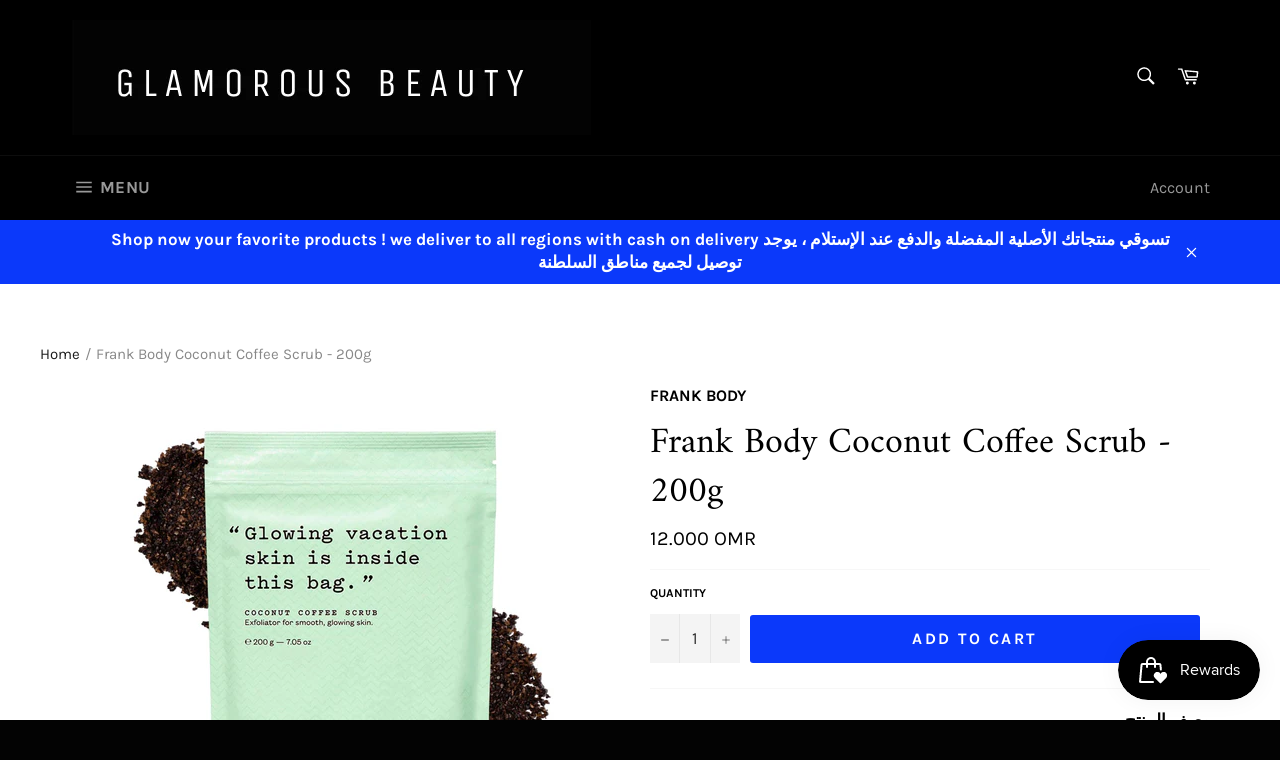

--- FILE ---
content_type: text/html; charset=utf-8
request_url: https://glamorous-beauty.com/products/copy-of-frank-body-original-coffee-scrub
body_size: 42318
content:
<!doctype html>
<!--[if IE 9]> <html class="ie9 no-js" lang="en"> <![endif]-->
<!--[if (gt IE 9)|!(IE)]><!--> <html class="no-js" lang="en"> <!--<![endif]-->
<head>
  
 <meta name="google-site-verification" content="XYsrsZQbXK_AFFll1sj6SCluNGieAck4MHE6PYzNhIM" />

  <meta charset="utf-8">
  <meta http-equiv="X-UA-Compatible" content="IE=edge,chrome=1">
  <meta name="viewport" content="width=device-width,initial-scale=1">
  <meta name="theme-color" content="#000000">

  

  <link rel="canonical" href="https://glamorous-beauty.com/products/copy-of-frank-body-original-coffee-scrub">
  <title>
  Frank Body Coffee Scrub | مقشر القهوة من فرانك بدي &ndash; Glamorous Beauty
  </title>

  
    <meta name="description" content="Revitalize your skin with Frank Body Coffee Scrub. مثالي لتجديد بشرتك وإزالة خلايا الجلد الميتة.">
  

  <!-- /snippets/social-meta-tags.liquid -->




<meta property="og:site_name" content="Glamorous Beauty">
<meta property="og:url" content="https://glamorous-beauty.com/products/copy-of-frank-body-original-coffee-scrub">
<meta property="og:title" content="Frank Body Coconut Coffee Scrub - 200g">
<meta property="og:type" content="product">
<meta property="og:description" content="Revitalize your skin with Frank Body Coffee Scrub. مثالي لتجديد بشرتك وإزالة خلايا الجلد الميتة.">

  <meta property="og:price:amount" content="12.00">
  <meta property="og:price:currency" content="OMR">

<meta property="og:image" content="http://glamorous-beauty.com/cdn/shop/files/61O1PxZPzlL._SL1500_1200x1200.jpg?v=1763023845">
<meta property="og:image:secure_url" content="https://glamorous-beauty.com/cdn/shop/files/61O1PxZPzlL._SL1500_1200x1200.jpg?v=1763023845">


<meta name="twitter:card" content="summary_large_image">
<meta name="twitter:title" content="Frank Body Coconut Coffee Scrub - 200g">
<meta name="twitter:description" content="Revitalize your skin with Frank Body Coffee Scrub. مثالي لتجديد بشرتك وإزالة خلايا الجلد الميتة.">


  <script>
    document.documentElement.className = document.documentElement.className.replace('no-js', 'js');
  </script>

  <link href="//glamorous-beauty.com/cdn/shop/t/5/assets/theme.scss.css?v=29168954438702573851766239918" rel="stylesheet" type="text/css" media="all" />

  <script>
    window.theme = window.theme || {};

    theme.strings = {
      stockAvailable: "1 available",
      addToCart: "Add to Cart",
      soldOut: "Sold Out",
      unavailable: "Unavailable",
      noStockAvailable: "The item could not be added to your cart because there are not enough in stock.",
      willNotShipUntil: "Will not ship until [date]",
      willBeInStockAfter: "Will be in stock after [date]",
      totalCartDiscount: "You're saving [savings]",
      addressError: "Error looking up that address",
      addressNoResults: "No results for that address",
      addressQueryLimit: "You have exceeded the Google API usage limit. Consider upgrading to a \u003ca href=\"https:\/\/developers.google.com\/maps\/premium\/usage-limits\"\u003ePremium Plan\u003c\/a\u003e.",
      authError: "There was a problem authenticating your Google Maps API Key."
    };
  </script>

  <!--[if (gt IE 9)|!(IE)]><!--><script src="//glamorous-beauty.com/cdn/shop/t/5/assets/lazysizes.min.js?v=56045284683979784691536427173" async="async"></script><!--<![endif]-->
  <!--[if lte IE 9]><script src="//glamorous-beauty.com/cdn/shop/t/5/assets/lazysizes.min.js?v=56045284683979784691536427173"></script><![endif]-->

  

  <!--[if (gt IE 9)|!(IE)]><!--><script src="//glamorous-beauty.com/cdn/shop/t/5/assets/vendor.js?v=39418018684300761971536427174" defer="defer"></script><!--<![endif]-->
  <!--[if lt IE 9]><script src="//glamorous-beauty.com/cdn/shop/t/5/assets/vendor.js?v=39418018684300761971536427174"></script><![endif]-->

  
    <script>
      window.theme = window.theme || {};
      theme.moneyFormat = "\u003cspan class=\"etrans-money\"\u003e{{amount}}0 OMR\u003c\/span\u003e";
    </script>
  

  <!--[if (gt IE 9)|!(IE)]><!--><script src="//glamorous-beauty.com/cdn/shop/t/5/assets/theme.js?v=59743659194919675621537211143" defer="defer"></script><!--<![endif]-->
  <!--[if lte IE 9]><script src="//glamorous-beauty.com/cdn/shop/t/5/assets/theme.js?v=59743659194919675621537211143"></script><![endif]-->

  <script>window.performance && window.performance.mark && window.performance.mark('shopify.content_for_header.start');</script><meta name="google-site-verification" content="XYsrsZQbXK_AFFll1sj6SCluNGieAck4MHE6PYzNhIM">
<meta id="shopify-digital-wallet" name="shopify-digital-wallet" content="/24737008/digital_wallets/dialog">
<link rel="alternate" type="application/json+oembed" href="https://glamorous-beauty.com/products/copy-of-frank-body-original-coffee-scrub.oembed">
<script async="async" src="/checkouts/internal/preloads.js?locale=en-OM"></script>
<script id="shopify-features" type="application/json">{"accessToken":"4d2717085c49fe854dcb5b0de3e57f62","betas":["rich-media-storefront-analytics"],"domain":"glamorous-beauty.com","predictiveSearch":true,"shopId":24737008,"locale":"en"}</script>
<script>var Shopify = Shopify || {};
Shopify.shop = "glamours-makeup.myshopify.com";
Shopify.locale = "en";
Shopify.currency = {"active":"OMR","rate":"1.0"};
Shopify.country = "OM";
Shopify.theme = {"name":"Venture","id":32698171464,"schema_name":"Venture","schema_version":"7.3.0","theme_store_id":775,"role":"main"};
Shopify.theme.handle = "null";
Shopify.theme.style = {"id":null,"handle":null};
Shopify.cdnHost = "glamorous-beauty.com/cdn";
Shopify.routes = Shopify.routes || {};
Shopify.routes.root = "/";</script>
<script type="module">!function(o){(o.Shopify=o.Shopify||{}).modules=!0}(window);</script>
<script>!function(o){function n(){var o=[];function n(){o.push(Array.prototype.slice.apply(arguments))}return n.q=o,n}var t=o.Shopify=o.Shopify||{};t.loadFeatures=n(),t.autoloadFeatures=n()}(window);</script>
<script id="shop-js-analytics" type="application/json">{"pageType":"product"}</script>
<script defer="defer" async type="module" src="//glamorous-beauty.com/cdn/shopifycloud/shop-js/modules/v2/client.init-shop-cart-sync_BT-GjEfc.en.esm.js"></script>
<script defer="defer" async type="module" src="//glamorous-beauty.com/cdn/shopifycloud/shop-js/modules/v2/chunk.common_D58fp_Oc.esm.js"></script>
<script defer="defer" async type="module" src="//glamorous-beauty.com/cdn/shopifycloud/shop-js/modules/v2/chunk.modal_xMitdFEc.esm.js"></script>
<script type="module">
  await import("//glamorous-beauty.com/cdn/shopifycloud/shop-js/modules/v2/client.init-shop-cart-sync_BT-GjEfc.en.esm.js");
await import("//glamorous-beauty.com/cdn/shopifycloud/shop-js/modules/v2/chunk.common_D58fp_Oc.esm.js");
await import("//glamorous-beauty.com/cdn/shopifycloud/shop-js/modules/v2/chunk.modal_xMitdFEc.esm.js");

  window.Shopify.SignInWithShop?.initShopCartSync?.({"fedCMEnabled":true,"windoidEnabled":true});

</script>
<script>(function() {
  var isLoaded = false;
  function asyncLoad() {
    if (isLoaded) return;
    isLoaded = true;
    var urls = ["https:\/\/instafeed.nfcube.com\/cdn\/67f5270c1f18f8cdb1844723c7538482.js?shop=glamours-makeup.myshopify.com","https:\/\/rec.autocommerce.io\/recommender_javascript?shop=glamours-makeup.myshopify.com","https:\/\/swymv3starter-01.azureedge.net\/code\/swym-shopify.js?shop=glamours-makeup.myshopify.com","https:\/\/toastibar-cdn.makeprosimp.com\/v1\/published\/67793\/205dd395c60a426480279726adf02ed9\/8\/app.js?v=1\u0026shop=glamours-makeup.myshopify.com","https:\/\/cdn.hextom.com\/js\/freeshippingbar.js?shop=glamours-makeup.myshopify.com","https:\/\/cdn2.hextom.com\/js\/smartpushmarketing.js?shop=glamours-makeup.myshopify.com"];
    for (var i = 0; i < urls.length; i++) {
      var s = document.createElement('script');
      s.type = 'text/javascript';
      s.async = true;
      s.src = urls[i];
      var x = document.getElementsByTagName('script')[0];
      x.parentNode.insertBefore(s, x);
    }
  };
  if(window.attachEvent) {
    window.attachEvent('onload', asyncLoad);
  } else {
    window.addEventListener('load', asyncLoad, false);
  }
})();</script>
<script id="__st">var __st={"a":24737008,"offset":14400,"reqid":"30bd152e-61a7-4c9c-b0d9-7b0a6f3b9264-1769054374","pageurl":"glamorous-beauty.com\/products\/copy-of-frank-body-original-coffee-scrub","u":"6679a060953a","p":"product","rtyp":"product","rid":1595711553608};</script>
<script>window.ShopifyPaypalV4VisibilityTracking = true;</script>
<script id="captcha-bootstrap">!function(){'use strict';const t='contact',e='account',n='new_comment',o=[[t,t],['blogs',n],['comments',n],[t,'customer']],c=[[e,'customer_login'],[e,'guest_login'],[e,'recover_customer_password'],[e,'create_customer']],r=t=>t.map((([t,e])=>`form[action*='/${t}']:not([data-nocaptcha='true']) input[name='form_type'][value='${e}']`)).join(','),a=t=>()=>t?[...document.querySelectorAll(t)].map((t=>t.form)):[];function s(){const t=[...o],e=r(t);return a(e)}const i='password',u='form_key',d=['recaptcha-v3-token','g-recaptcha-response','h-captcha-response',i],f=()=>{try{return window.sessionStorage}catch{return}},m='__shopify_v',_=t=>t.elements[u];function p(t,e,n=!1){try{const o=window.sessionStorage,c=JSON.parse(o.getItem(e)),{data:r}=function(t){const{data:e,action:n}=t;return t[m]||n?{data:e,action:n}:{data:t,action:n}}(c);for(const[e,n]of Object.entries(r))t.elements[e]&&(t.elements[e].value=n);n&&o.removeItem(e)}catch(o){console.error('form repopulation failed',{error:o})}}const l='form_type',E='cptcha';function T(t){t.dataset[E]=!0}const w=window,h=w.document,L='Shopify',v='ce_forms',y='captcha';let A=!1;((t,e)=>{const n=(g='f06e6c50-85a8-45c8-87d0-21a2b65856fe',I='https://cdn.shopify.com/shopifycloud/storefront-forms-hcaptcha/ce_storefront_forms_captcha_hcaptcha.v1.5.2.iife.js',D={infoText:'Protected by hCaptcha',privacyText:'Privacy',termsText:'Terms'},(t,e,n)=>{const o=w[L][v],c=o.bindForm;if(c)return c(t,g,e,D).then(n);var r;o.q.push([[t,g,e,D],n]),r=I,A||(h.body.append(Object.assign(h.createElement('script'),{id:'captcha-provider',async:!0,src:r})),A=!0)});var g,I,D;w[L]=w[L]||{},w[L][v]=w[L][v]||{},w[L][v].q=[],w[L][y]=w[L][y]||{},w[L][y].protect=function(t,e){n(t,void 0,e),T(t)},Object.freeze(w[L][y]),function(t,e,n,w,h,L){const[v,y,A,g]=function(t,e,n){const i=e?o:[],u=t?c:[],d=[...i,...u],f=r(d),m=r(i),_=r(d.filter((([t,e])=>n.includes(e))));return[a(f),a(m),a(_),s()]}(w,h,L),I=t=>{const e=t.target;return e instanceof HTMLFormElement?e:e&&e.form},D=t=>v().includes(t);t.addEventListener('submit',(t=>{const e=I(t);if(!e)return;const n=D(e)&&!e.dataset.hcaptchaBound&&!e.dataset.recaptchaBound,o=_(e),c=g().includes(e)&&(!o||!o.value);(n||c)&&t.preventDefault(),c&&!n&&(function(t){try{if(!f())return;!function(t){const e=f();if(!e)return;const n=_(t);if(!n)return;const o=n.value;o&&e.removeItem(o)}(t);const e=Array.from(Array(32),(()=>Math.random().toString(36)[2])).join('');!function(t,e){_(t)||t.append(Object.assign(document.createElement('input'),{type:'hidden',name:u})),t.elements[u].value=e}(t,e),function(t,e){const n=f();if(!n)return;const o=[...t.querySelectorAll(`input[type='${i}']`)].map((({name:t})=>t)),c=[...d,...o],r={};for(const[a,s]of new FormData(t).entries())c.includes(a)||(r[a]=s);n.setItem(e,JSON.stringify({[m]:1,action:t.action,data:r}))}(t,e)}catch(e){console.error('failed to persist form',e)}}(e),e.submit())}));const S=(t,e)=>{t&&!t.dataset[E]&&(n(t,e.some((e=>e===t))),T(t))};for(const o of['focusin','change'])t.addEventListener(o,(t=>{const e=I(t);D(e)&&S(e,y())}));const B=e.get('form_key'),M=e.get(l),P=B&&M;t.addEventListener('DOMContentLoaded',(()=>{const t=y();if(P)for(const e of t)e.elements[l].value===M&&p(e,B);[...new Set([...A(),...v().filter((t=>'true'===t.dataset.shopifyCaptcha))])].forEach((e=>S(e,t)))}))}(h,new URLSearchParams(w.location.search),n,t,e,['guest_login'])})(!0,!0)}();</script>
<script integrity="sha256-4kQ18oKyAcykRKYeNunJcIwy7WH5gtpwJnB7kiuLZ1E=" data-source-attribution="shopify.loadfeatures" defer="defer" src="//glamorous-beauty.com/cdn/shopifycloud/storefront/assets/storefront/load_feature-a0a9edcb.js" crossorigin="anonymous"></script>
<script data-source-attribution="shopify.dynamic_checkout.dynamic.init">var Shopify=Shopify||{};Shopify.PaymentButton=Shopify.PaymentButton||{isStorefrontPortableWallets:!0,init:function(){window.Shopify.PaymentButton.init=function(){};var t=document.createElement("script");t.src="https://glamorous-beauty.com/cdn/shopifycloud/portable-wallets/latest/portable-wallets.en.js",t.type="module",document.head.appendChild(t)}};
</script>
<script data-source-attribution="shopify.dynamic_checkout.buyer_consent">
  function portableWalletsHideBuyerConsent(e){var t=document.getElementById("shopify-buyer-consent"),n=document.getElementById("shopify-subscription-policy-button");t&&n&&(t.classList.add("hidden"),t.setAttribute("aria-hidden","true"),n.removeEventListener("click",e))}function portableWalletsShowBuyerConsent(e){var t=document.getElementById("shopify-buyer-consent"),n=document.getElementById("shopify-subscription-policy-button");t&&n&&(t.classList.remove("hidden"),t.removeAttribute("aria-hidden"),n.addEventListener("click",e))}window.Shopify?.PaymentButton&&(window.Shopify.PaymentButton.hideBuyerConsent=portableWalletsHideBuyerConsent,window.Shopify.PaymentButton.showBuyerConsent=portableWalletsShowBuyerConsent);
</script>
<script data-source-attribution="shopify.dynamic_checkout.cart.bootstrap">document.addEventListener("DOMContentLoaded",(function(){function t(){return document.querySelector("shopify-accelerated-checkout-cart, shopify-accelerated-checkout")}if(t())Shopify.PaymentButton.init();else{new MutationObserver((function(e,n){t()&&(Shopify.PaymentButton.init(),n.disconnect())})).observe(document.body,{childList:!0,subtree:!0})}}));
</script>

<script>window.performance && window.performance.mark && window.performance.mark('shopify.content_for_header.end');</script>

<script>window.BOLD = window.BOLD || {};
    window.BOLD.common = window.BOLD.common || {};
    window.BOLD.common.Shopify = window.BOLD.common.Shopify || {};
    window.BOLD.common.Shopify.shop = {
      domain: 'glamorous-beauty.com',
      permanent_domain: 'glamours-makeup.myshopify.com',
      url: 'https://glamorous-beauty.com',
      secure_url: 'https://glamorous-beauty.com',money_format: "\u003cspan class=\"etrans-money\"\u003e{{amount}}0 OMR\u003c\/span\u003e",currency: "OMR"
    };
    window.BOLD.common.Shopify.customer = {
      id: null,
      tags: null,
    };
    window.BOLD.common.Shopify.cart = {"note":null,"attributes":{},"original_total_price":0,"total_price":0,"total_discount":0,"total_weight":0.0,"item_count":0,"items":[],"requires_shipping":false,"currency":"OMR","items_subtotal_price":0,"cart_level_discount_applications":[],"checkout_charge_amount":0};
    window.BOLD.common.template = 'product';window.BOLD.common.Shopify.formatMoney = function(money, format) {
        function n(t, e) {
            return "undefined" == typeof t ? e : t
        }
        function r(t, e, r, i) {
            if (e = n(e, 2),
                r = n(r, ","),
                i = n(i, "."),
            isNaN(t) || null == t)
                return 0;
            t = (t / 100).toFixed(e);
            var o = t.split(".")
                , a = o[0].replace(/(\d)(?=(\d\d\d)+(?!\d))/g, "$1" + r)
                , s = o[1] ? i + o[1] : "";
            return a + s
        }
        "string" == typeof money && (money = money.replace(".", ""));
        var i = ""
            , o = /\{\{\s*(\w+)\s*\}\}/
            , a = format || window.BOLD.common.Shopify.shop.money_format || window.Shopify.money_format || "$ {{ amount }}";
        switch (a.match(o)[1]) {
            case "amount":
                i = r(money, 2, ",", ".");
                break;
            case "amount_no_decimals":
                i = r(money, 0, ",", ".");
                break;
            case "amount_with_comma_separator":
                i = r(money, 2, ".", ",");
                break;
            case "amount_no_decimals_with_comma_separator":
                i = r(money, 0, ".", ",");
                break;
            case "amount_with_space_separator":
                i = r(money, 2, " ", ",");
                break;
            case "amount_no_decimals_with_space_separator":
                i = r(money, 0, " ", ",");
                break;
            case "amount_with_apostrophe_separator":
                i = r(money, 2, "'", ".");
                break;
        }
        return a.replace(o, i);
    };
    window.BOLD.common.Shopify.saveProduct = function (handle, product) {
      if (typeof handle === 'string' && typeof window.BOLD.common.Shopify.products[handle] === 'undefined') {
        if (typeof product === 'number') {
          window.BOLD.common.Shopify.handles[product] = handle;
          product = { id: product };
        }
        window.BOLD.common.Shopify.products[handle] = product;
      }
    };
    window.BOLD.common.Shopify.saveVariant = function (variant_id, variant) {
      if (typeof variant_id === 'number' && typeof window.BOLD.common.Shopify.variants[variant_id] === 'undefined') {
        window.BOLD.common.Shopify.variants[variant_id] = variant;
      }
    };window.BOLD.common.Shopify.products = window.BOLD.common.Shopify.products || {};
    window.BOLD.common.Shopify.variants = window.BOLD.common.Shopify.variants || {};
    window.BOLD.common.Shopify.handles = window.BOLD.common.Shopify.handles || {};window.BOLD.common.Shopify.handle = "copy-of-frank-body-original-coffee-scrub"
window.BOLD.common.Shopify.saveProduct("copy-of-frank-body-original-coffee-scrub", 1595711553608);window.BOLD.common.Shopify.saveVariant(15865225150536, { product_id: 1595711553608, product_handle: "copy-of-frank-body-original-coffee-scrub", price: 1200, group_id: '', csp_metafield: {}});window.BOLD.apps_installed = {"Loyalties":2} || {};window.BOLD.common.Shopify.metafields = window.BOLD.common.Shopify.metafields || {};window.BOLD.common.Shopify.metafields["bold_rp"] = {};window.BOLD.common.Shopify.metafields["bold_csp_defaults"] = {};window.BOLD.common.cacheParams = window.BOLD.common.cacheParams || {};
</script>

<script>
</script><script>
    
    
    
    
    var gsf_conversion_data = {page_type : 'product', event : 'view_item', data : {product_data : [{variant_id : 15865225150536, product_id : 1595711553608, name : "Frank Body Coconut Coffee Scrub - 200g", price : "12.00", currency : "OMR", sku : "X002IVXS5J", brand : "Frank Body", variant : "Default Title", category : ""}], total_price : "12.00", shop_currency : "OMR"}};
    
</script>


<script id="sca_fg_cart_ShowGiftAsProductTemplate" type="text/template">
  
  <div class="item not-sca-qv" id="sca-freegift-{{productID}}">
    <a class="close_box" style="display: none;position: absolute;top:5px;right: 10px;font-size: 22px;font-weight: bold;cursor: pointer;text-decoration:none;color: #aaa;">×</a>
    <a href="/products/{{productHandle}}" target="_blank"><img style="margin-left: auto; margin-right: auto; width: 50%;" class="lazyOwl" data-src="{{productImageURL}}"></a>
    <div class="sca-product-shop">
      <div class="review-summary3">
        <div class="yotpo bottomLine" style="text-align:center"
          data-product-id="{{productID}}"
          data-product-models="{{productID}}"
          data-name="{{productTitle}}"
          data-url="/products/{{productHandle}}">
        </div>
      </div>
      <div class="f-fix"><span class="sca-product-title" style="white-space: nowrap;color:#000;{{showfgTitle}}">{{productTitle}}</span>
          <div id="product-variants-{{productID}}">
            <div class="sca-price" id="price-field-{{productID}}">
              <span class="sca-old-price">{{variant_compare_at_price}}</span>
              <span class="sca-special-price">{{variant_price}}</span>
            </div>
            <div id="stay-content-sca-freegift-{{productID}}" class="sca-fg-cart-item">
              <a class="close_box" style="display: none;position: absolute;top:5px;right: 10px;font-size: 22px;font-weight: bold;cursor: pointer;text-decoration:none;color: #aaa;">×</a>
              <select id="product-select-{{productID}}" name="id" style="display: none">
                {{optionVariantData}}
              </select>
            </div>
          </div>
          <button type='button' id="sca-btn-select-{{productID}}" class="sca-button" onclick="onclickSelect_{{productID}}();"><span>{{SelectButton}}</span></button>
          <button type='button' id="sca-btn-{{productID}}" class="sca-button" style="display: none"><span>{{AddToCartButton}}</span></button>
      </div>
    </div>
  </div>
  
</script>
<script id = "sca_fg_cart_ShowGiftAsProductScriptTemplate" type="text/template">
  
  
    var selectCallback_{{productID}}=function(t,a){if(t?(t.available?(SECOMAPP.jQuery("#sca-btn-{{productID}}").removeClass("disabled").removeAttr("disabled").html("<span>{{AddToCartButton}}</span>").fadeTo(200,1),SECOMAPP.jQuery("#sca-btn-{{productID}}").unbind("click"),SECOMAPP.jQuery("#sca-btn-{{productID}}").click(SECOMAPP.jQuery.proxy(function(){SECOMAPP.addGiftToCart(t.id,1)},t))):SECOMAPP.jQuery("#sca-btn-{{productID}}").html("<span>{{UnavailableButton}}</span>").addClass("disabled").attr("disabled","disabled").fadeTo(200,.5),t.compare_at_price>t.price?SECOMAPP.jQuery("#price-field-{{productID}}").html("<span class='sca-old-price'>"+SECOMAPP.formatMoney(t.compare_at_price)+"</span>&nbsp;<s class='sca-special-price'>"+SECOMAPP.formatMoney(t.price)+"</s>"):SECOMAPP.jQuery("#price-field-{{productID}}").html("<span class='sca-special-price'>"+SECOMAPP.formatMoney(t.price)+"</span>")):SECOMAPP.jQuery("#sca-btn-{{productID}}").html("<span>{{UnavailableButton}}</span>").addClass("disabled").attr("disabled","disabled").fadeTo(200,.5),t&&t.featured_image){var e=SECOMAPP.jQuery("#sca-freegift-{{productID}} img"),_=t.featured_image,c=e[0];Shopify.Image.switchImage(_,c,function(t,a,e){SECOMAPP.jQuery(e).parents("a").attr("href",t),SECOMAPP.jQuery(e).attr("src",t)})}},onclickSelect_{{productID}}=function(t){SECOMAPP.jQuery.getJSON("/products/{{productHandle}}.js",{_:(new Date).getTime()},function(t){SECOMAPP.jQuery(".owl-item #sca-freegift-{{productID}} span.sca-product-title").html(t.title);var e=[];SECOMAPP.jQuery.each(t.options,function(t,a){e[t]=a.name}),t.options=e;for(var a={{variantsGiftList}},_={{mainVariantsList}},c=t.variants.length-1;-1<c;c--)a.indexOf(t.variants[c].id)<0&&_.indexOf(t.variants[c].id)<0&&t.variants.splice(c,1);for(var o=_.length-1;-1<o;o--){var i=a[o],r=_[o],n=-1,s=-1;for(c=t.variants.length-1;-1<c;c--)t.variants[c].id==i?n=c:t.variants[c].id==r&&(s=c);-1<n&&-1<s&n!==s?("undefined"!=typeof SECOMAPP&&void 0!==SECOMAPP.fgsettings&&!0===SECOMAPP.fgsettings.sca_sync_gift&&void 0!==SECOMAPP.fgsettings.sca_fg_gift_variant_quantity_format&&"equal_original_inventory"===SECOMAPP.fgsettings.sca_fg_gift_variant_quantity_format&&(t.variants[n].available=t.variants[s].available,t.variants[n].inventory_management=t.variants[s].inventory_management),t.variants[n].option1=t.variants[s].option1,t.variants[n].options[0].name=t.variants[s].options[0].name,t.variants[n].options[1]&&(t.variants[n].options[1].name=t.variants[s].options[1].name,t.variants[n].option2=t.variants[s].option2),t.variants[n].options[2]&&(t.variants[n].options[2].name=t.variants[s].options[2].name,t.variants[n].option3=t.variants[s].option3),t.variants[n].title=t.variants[s].title,t.variants[n].name=t.variants[s].name,t.variants[n].public_title=t.variants[s].public_title,t.variants.splice(s,1)):(t.variants[s].id=i,t.variants[s].compare_at_price||(t.variants[s].compare_at_price=t.variants[s].price),t.variants[s].price=SECOMAPP.fgdata.giftid_price_mapping[i])}SECOMAPP.jQuery("#sca-btn-select-{{productID}}").hide(),SECOMAPP.jQuery("#product-select-{{productID}}").show(),SECOMAPP.jQuery("#sca-btn-{{productID}}").show(),SECOMAPP.jQuery("#stay-content-sca-freegift-{{productID}} .close_box").show(),SECOMAPP.jQuery("#stay-content-sca-freegift-{{productID}} .close_box").click(function(){SECOMAPP.jQuery("#stay-content-sca-freegift-{{productID}}").hide(),SECOMAPP.jQuery("#sca-btn-{{productID}}").hide(),SECOMAPP.jQuery("#sca-btn-select-{{productID}}").show()}),onclickSelect_{{productID}}=function(){SECOMAPP.jQuery("#stay-content-sca-freegift-{{productID}}").show(),SECOMAPP.jQuery("#sca-btn-{{productID}}").show(),SECOMAPP.jQuery("#sca-btn-select-{{productID}}").hide()},1==t.variants.length?(-1!==t.variants[0].title.indexOf("Default")&&SECOMAPP.jQuery("#sca-freegift-{{productID}} .selector-wrapper").hide(),1==t.variants[0].available&&(SECOMAPP.jQuery("#sca-btn-{{productID}}").show(),SECOMAPP.jQuery("#sca-btn-select-{{productID}}").hide(),SECOMAPP.jQuery("#sca-btn-{{productID}}").removeClass("disabled").removeAttr("disabled").html("<span>{{AddToCartButton}}</span>").fadeTo(200,1),SECOMAPP.jQuery("#sca-btn-{{productID}}").unbind("click"),SECOMAPP.jQuery("#sca-btn-{{productID}}").click(SECOMAPP.jQuery.proxy(function(){SECOMAPP.addGiftToCart(t.variants[0].id,1)},t)))):(new Shopify.OptionSelectors("product-select-{{productID}}",{product:t,onVariantSelected:selectCallback_{{productID}},enableHistoryState:!0}),SECOMAPP.jQuery("#stay-content-sca-freegift-{{productID}}").show(),SECOMAPP.jQuery("#stay-content-sca-freegift-{{productID}}").focus())})};1=={{variantsGiftList}}.length&&onclickSelect_{{productID}}();
  
</script>

<script id="sca_fg_cart_ShowGiftAsVariantTemplate" type="text/template">
  
  <div class="item not-sca-qv" id="sca-freegift-{{variantID}}">
    <a href="/products/{{productHandle}}?variant={{originalVariantID}}" target="_blank"><img style="margin-left: auto; margin-right: auto; width: 50%;" class="lazyOwl" data-src="{{variantImageURL}}"></a>
    <div class="sca-product-shop">
      <div class="review-summary3">
        <div class="yotpo bottomLine" style="text-align:center"
          data-product-id="{{productID}}"
          data-product-models="{{productID}}"
          data-name="{{productTitle}}"
          data-url="/products/{{productHandle}}">
        </div>
      </div>
      <div class="f-fix">
        <span class="sca-product-title" style="white-space: nowrap;color:#000;">{{variantTitle}}</span>
        <div class="sca-price">
          <span class="sca-old-price">{{variant_compare_at_price}}</span>
          <span class="sca-special-price">{{variant_price}}</span>
        </div>
        <button type="button" id="sca-btn{{variantID}}" class="sca-button" onclick="SECOMAPP.addGiftToCart({{variantID}},1);">
          <span>{{AddToCartButton}}</span>
        </button>
      </div>
    </div>
  </div>
  
</script>

<script id="sca_fg_prod_GiftList" type="text/template">
  
  <a style="text-decoration: none !important" id ="{{giftShowID}}" class="product-image freegif-product-image freegift-info-{{giftShowID}}"
     title="{{giftTitle}}" href="/products/{{productsHandle}}">
    <img class="not-sca-qv" src="{{giftImgUrl}}" alt="{{giftTitle}}" />
  </a>
  
</script>

<script id="sca_fg_prod_Gift_PopupDetail" type="text/template">
  
  <div class="sca-fg-item fg-info-{{giftShowID}}" style="display:none;z-index:2147483647;">
    <div class="sca-fg-item-options">
      <div class="sca-fg-item-option-title">
        <em>{{freegiftRuleName}}</em>
      </div>
      <div class="sca-fg-item-option-ct">
        <!--        <div class="sca-fg-image-item">
                        <img src="{{giftImgUrl}}" /> -->
        <div class="sca-fg-item-name">
          <a href="#">{{giftTitle}}</a>
        </div>
        <!--        </div> -->
      </div>
    </div>
  </div>
  
</script>

<script id="sca_fg_ajax_GiftListPopup" type="text/template">
  
  <div id="freegift_popup" class="mfp-hide">
    <div id="sca-fg-owl-carousel">
      <div id="freegift_cart_container" class="sca-fg-cart-container" style="display: none;">
        <div id="freegift_message" class="owl-carousel"></div>
      </div>
      <div id="sca-fg-slider-cart" style="display: none;">
        <div class="sca-fg-cart-title">
          <strong>{{popupTitle}}</strong>
        </div>
        <div id="sca_freegift_list" class="owl-carousel"></div>
      </div>
    </div>
  </div>
  
</script>

<script id="sca_fg_checkout_confirm_popup" type="text/template">
    
         <div class='sca-fg-checkout-confirm-popup' style='font-family: "Myriad","Cardo","Big Caslon","Bodoni MT",Georgia,serif; position: relative;background: #FFF;padding: 20px 20px 50px 20px;width: auto;max-width: 500px;margin: 20px auto;'>
             <h1 style='font-family: "Oswald","Cardo","Big Caslon","Bodoni MT",Georgia,serif;'>YOU CAN STILL ADD MORE!</h1>
             <p>You get 1 free item with every product purchased. It looks like you can still add more free item(s) to your cart. What would you like to do?</p>
             <p class='sca-fg-checkout-confirm-buttons' style='float: right;'>
                 <a class='btn popup-modal-dismiss action_button add_to_cart' href='#' style='width: 200px !important;margin-right: 20px;'>ADD MORE</a>
                 <a class='btn checkout__button continue-checkout action_button add_to_cart' href='/checkout' style='width: 200px !important;'>CHECKOUT</a>
             </p>
         </div>
    
</script>



<link href="//glamorous-beauty.com/cdn/shop/t/5/assets/sca.freegift.css?v=43694233310401270911661930503" rel="stylesheet" type="text/css" media="all" />
<script src="//glamorous-beauty.com/cdn/shopifycloud/storefront/assets/themes_support/option_selection-b017cd28.js" type="text/javascript"></script>
<script data-cfasync="false">
    Shopify.money_format = "\u003cspan class=\"etrans-money\"\u003e{{amount}}0 OMR\u003c\/span\u003e";
    //enable checking free gifts condition when checkout clicked
    if ((typeof SECOMAPP) === 'undefined') { window.SECOMAPP = {}; };
    SECOMAPP.enableOverrideCheckout = true;
    SECOMAPP.add_offer_names_above_gift_list = true;
    //    SECOMAPP.preStopAppCallback = function(cart){
    //        if(typeof yotpo!=='undefined' && typeof yotpo.initWidgets==='function'){
    //            yotpo.initWidgets();
    //        }
    //    }
</script>
<script data-cfasync="false" type="text/javascript">
  /* Smart Ecommerce App (SEA Inc)
  * http://www.secomapp.com
  * Do not reuse those source codes if don't have permission of us.
  * */
  
  
  !function(){Array.isArray||(Array.isArray=function(e){return"[object Array]"===Object.prototype.toString.call(e)}),"function"!=typeof Object.create&&(Object.create=function(e){function t(){}return t.prototype=e,new t}),Object.keys||(Object.keys=function(e){var t,o=[];for(t in e)Object.prototype.hasOwnProperty.call(e,t)&&o.push(t);return o}),String.prototype.endsWith||Object.defineProperty(String.prototype,"endsWith",{value:function(e,t){var o=this.toString();(void 0===t||t>o.length)&&(t=o.length),t-=e.length;var r=o.indexOf(e,t);return-1!==r&&r===t},writable:!0,enumerable:!0,configurable:!0}),Array.prototype.indexOf||(Array.prototype.indexOf=function(e,t){var o;if(null==this)throw new TypeError('"this" is null or not defined');var r=Object(this),i=r.length>>>0;if(0===i)return-1;var n=+t||0;if(Math.abs(n)===1/0&&(n=0),n>=i)return-1;for(o=Math.max(n>=0?n:i-Math.abs(n),0);o<i;){if(o in r&&r[o]===e)return o;o++}return-1}),Array.prototype.forEach||(Array.prototype.forEach=function(e,t){var o,r;if(null==this)throw new TypeError(" this is null or not defined");var i=Object(this),n=i.length>>>0;if("function"!=typeof e)throw new TypeError(e+" is not a function");for(arguments.length>1&&(o=t),r=0;r<n;){var a;r in i&&(a=i[r],e.call(o,a,r,i)),r++}}),console=console||{},console.log=console.log||function(){},"undefined"==typeof Shopify&&(Shopify={}),"function"!=typeof Shopify.onError&&(Shopify.onError=function(){}),"undefined"==typeof SECOMAPP&&(SECOMAPP={}),SECOMAPP.removeGiftsVariant=function(e){setTimeout(function(){try{e("select option").not(".sca-fg-cart-item select option").filter(function(){var t=e(this).val(),o=e(this).text();-1!==o.indexOf(" - ")&&(o=o.slice(0,o.indexOf(" - ")));var r=[];return-1!==o.indexOf(" / ")&&(r=o.split(" / "),o=r[r.length-1]),!!(void 0!==SECOMAPP.gifts_list_avai&&void 0!==SECOMAPP.gifts_list_avai[t]||o.endsWith("% off)"))&&(e(this).parent("select").find("option").not(".sca-fg-cart-item select option").filter(function(){var r=e(this).val();return e(this).text().endsWith(o)||r==t}).remove(),e(".dropdown *,ul li,label,div").filter(function(){var r=e(this).html(),i=e(this).data("value");return r&&r.endsWith(o)||i==t}).remove(),!0)})}catch(e){console.log(e)}},500)},SECOMAPP.formatMoney=function(e,t){"string"==typeof e&&(e=e.replace(".",""));var o="",r="undefined"!=typeof Shopify&&void 0!==Shopify.money_format?Shopify.money_format:"{{amount}}",i=/\{\{\s*(\w+)\s*\}\}/,n=t||(void 0!==this.fgsettings&&"string"==typeof this.fgsettings.sca_currency_format&&this.fgsettings.sca_currency_format.indexOf("amount")>-1?this.fgsettings.sca_currency_format:null)||r;if(n.indexOf("amount_no_decimals_no_comma_separator")<0&&n.indexOf("amount_no_comma_separator_up_cents")<0&&n.indexOf("amount_up_cents")<0&&"function"==typeof Shopify.formatMoney)return Shopify.formatMoney(e,n);function a(e,t){return void 0===e?t:e}function s(e,t,o,r,i,n){if(t=a(t,2),o=a(o,","),r=a(r,"."),isNaN(e)||null==e)return 0;var s=(e=(e/100).toFixed(t)).split(".");return s[0].replace(/(\d)(?=(\d\d\d)+(?!\d))/g,"$1"+o)+(s[1]?i&&n?i+s[1]+n:r+s[1]:"")}switch(n.match(i)[1]){case"amount":o=s(e,2);break;case"amount_no_decimals":o=s(e,0);break;case"amount_with_comma_separator":o=s(e,2,",",".");break;case"amount_no_decimals_with_comma_separator":o=s(e,0,",",".");break;case"amount_no_decimals_no_comma_separator":o=s(e,0,"","");break;case"amount_up_cents":o=s(e,2,",","","<sup>","</sup>");break;case"amount_no_comma_separator_up_cents":o=s(e,2,"","","<sup>","</sup>")}return n.replace(i,o)},SECOMAPP.setCookie=function(e,t,o,r,i){var n=new Date;n.setTime(n.getTime()+24*o*60*60*1e3+60*r*1e3);var a="expires="+n.toUTCString();document.cookie=e+"="+t+";"+a+(i?";path="+i:";path=/")},SECOMAPP.deleteCookie=function(e,t){document.cookie=e+"=; expires=Thu, 01 Jan 1970 00:00:00 UTC; "+(t?";path="+t:";path=/")},SECOMAPP.getCookie=function(e){for(var t=e+"=",o=document.cookie.split(";"),r=0;r<o.length;r++){for(var i=o[r];" "==i.charAt(0);)i=i.substring(1);if(0==i.indexOf(t))return i.substring(t.length,i.length)}return""},SECOMAPP.getQueryString=function(){for(var e={},t=window.location.search.substring(1).split("&"),o=0;o<t.length;o++){var r=t[o].split("=");if(void 0===e[r[0]])e[r[0]]=decodeURIComponent(r[1]);else if("string"==typeof e[r[0]]){var i=[e[r[0]],decodeURIComponent(r[1])];e[r[0]]=i}else e[r[0]].push(decodeURIComponent(r[1]))}return e},SECOMAPP.freegifts_product_json=function(e){if(Array.isArray||(Array.isArray=function(e){return"[object Array]"===Object.prototype.toString.call(e)}),String.prototype.endsWith||Object.defineProperty(String.prototype,"endsWith",{value:function(e,t){var o=this.toString();(void 0===t||t>o.length)&&(t=o.length),t-=e.length;var r=o.indexOf(e,t);return-1!==r&&r===t}}),e){if(e.options&&Array.isArray(e.options))for(var t=0;t<e.options.length;t++){if(void 0!==e.options[t]&&void 0!==e.options[t].values)if((r=e.options[t]).values&&Array.isArray(r.values))for(var o=0;o<r.values.length;o++)(r.values[o].endsWith("(Freegifts)")||r.values[o].endsWith("% off)"))&&(r.values.splice(o,1),o--)}if(e.options_with_values&&Array.isArray(e.options_with_values))for(t=0;t<e.options_with_values.length;t++){var r;if(void 0!==e.options_with_values[t]&&void 0!==e.options_with_values[t].values)if((r=e.options_with_values[t]).values&&Array.isArray(r.values))for(o=0;o<r.values.length;o++)(r.values[o].title.endsWith("(Freegifts)")||r.values[o].title.endsWith("% off)"))&&(r.values.splice(o,1),o--)}var i=e.price,n=e.price_max,a=e.price_min,s=e.compare_at_price,c=e.compare_at_price_max,f=e.compare_at_price_min;if(e.variants&&Array.isArray(e.variants))for(var p=0;e.variants.length,void 0!==e.variants[p];p++){var l=e.variants[p],u=l.option3?l.option3:l.option2?l.option2:l.option1?l.option1:l.title?l.title:"";"undefined"!=typeof SECOMAPP&&void 0!==SECOMAPP.gifts_list_avai&&void 0!==SECOMAPP.gifts_list_avai[l.id]||u.endsWith("(Freegifts)")||u.endsWith("% off)")?(e.variants.splice(p,1),p-=1):((!n||n>=l.price)&&(n=l.price,i=l.price),(!a||a<=l.price)&&(a=l.price),l.compare_at_price&&((!c||c>=l.compare_at_price)&&(c=l.compare_at_price,s=l.compare_at_price),(!f||f<=l.compare_at_price)&&(f=l.compare_at_price)),void 0!==l.available&&1==l.available&&(e.available=!0))}e.price=i,e.price_max=a==n?null:a,e.price_min=n==a?null:n,e.compare_at_price=s,e.compare_at_price_max=f,e.compare_at_price_min=c,e.price_varies=n<a,e.compare_at_price_varies=c<f}return e},SECOMAPP.fg_codes=[],""!==SECOMAPP.getCookie("sca_fg_codes")&&(SECOMAPP.fg_codes=JSON.parse(SECOMAPP.getCookie("sca_fg_codes")));var e=SECOMAPP.getQueryString();e.freegifts_code&&-1===SECOMAPP.fg_codes.indexOf(e.freegifts_code)&&(void 0!==SECOMAPP.activateOnlyOnePromoCode&&!0===SECOMAPP.activateOnlyOnePromoCode&&(SECOMAPP.fg_codes=[]),SECOMAPP.fg_codes.push(e.freegifts_code),SECOMAPP.setCookie("sca_fg_codes",JSON.stringify(SECOMAPP.fg_codes)))}();
  
  ;SECOMAPP.customer={};SECOMAPP.customer.orders=[];SECOMAPP.customer.freegifts=[];;SECOMAPP.customer.email=null;SECOMAPP.customer.first_name=null;SECOMAPP.customer.last_name=null;SECOMAPP.customer.tags=null;SECOMAPP.customer.orders_count=null;SECOMAPP.customer.total_spent=null;
</script>


<!-- BEGIN app block: shopify://apps/microsoft-clarity/blocks/clarity_js/31c3d126-8116-4b4a-8ba1-baeda7c4aeea -->
<script type="text/javascript">
  (function (c, l, a, r, i, t, y) {
    c[a] = c[a] || function () { (c[a].q = c[a].q || []).push(arguments); };
    t = l.createElement(r); t.async = 1; t.src = "https://www.clarity.ms/tag/" + i + "?ref=shopify";
    y = l.getElementsByTagName(r)[0]; y.parentNode.insertBefore(t, y);

    c.Shopify.loadFeatures([{ name: "consent-tracking-api", version: "0.1" }], error => {
      if (error) {
        console.error("Error loading Shopify features:", error);
        return;
      }

      c[a]('consentv2', {
        ad_Storage: c.Shopify.customerPrivacy.marketingAllowed() ? "granted" : "denied",
        analytics_Storage: c.Shopify.customerPrivacy.analyticsProcessingAllowed() ? "granted" : "denied",
      });
    });

    l.addEventListener("visitorConsentCollected", function (e) {
      c[a]('consentv2', {
        ad_Storage: e.detail.marketingAllowed ? "granted" : "denied",
        analytics_Storage: e.detail.analyticsAllowed ? "granted" : "denied",
      });
    });
  })(window, document, "clarity", "script", "udk6m0sips");
</script>



<!-- END app block --><!-- BEGIN app block: shopify://apps/minmaxify-order-limits/blocks/app-embed-block/3acfba32-89f3-4377-ae20-cbb9abc48475 --><script type="text/javascript" src="https://limits.minmaxify.com/glamours-makeup.myshopify.com?v=106b&r=20230816093737"></script>

<!-- END app block --><script src="https://cdn.shopify.com/extensions/019bdd7a-c110-7969-8f1c-937dfc03ea8a/smile-io-272/assets/smile-loader.js" type="text/javascript" defer="defer"></script>
<link href="https://monorail-edge.shopifysvc.com" rel="dns-prefetch">
<script>(function(){if ("sendBeacon" in navigator && "performance" in window) {try {var session_token_from_headers = performance.getEntriesByType('navigation')[0].serverTiming.find(x => x.name == '_s').description;} catch {var session_token_from_headers = undefined;}var session_cookie_matches = document.cookie.match(/_shopify_s=([^;]*)/);var session_token_from_cookie = session_cookie_matches && session_cookie_matches.length === 2 ? session_cookie_matches[1] : "";var session_token = session_token_from_headers || session_token_from_cookie || "";function handle_abandonment_event(e) {var entries = performance.getEntries().filter(function(entry) {return /monorail-edge.shopifysvc.com/.test(entry.name);});if (!window.abandonment_tracked && entries.length === 0) {window.abandonment_tracked = true;var currentMs = Date.now();var navigation_start = performance.timing.navigationStart;var payload = {shop_id: 24737008,url: window.location.href,navigation_start,duration: currentMs - navigation_start,session_token,page_type: "product"};window.navigator.sendBeacon("https://monorail-edge.shopifysvc.com/v1/produce", JSON.stringify({schema_id: "online_store_buyer_site_abandonment/1.1",payload: payload,metadata: {event_created_at_ms: currentMs,event_sent_at_ms: currentMs}}));}}window.addEventListener('pagehide', handle_abandonment_event);}}());</script>
<script id="web-pixels-manager-setup">(function e(e,d,r,n,o){if(void 0===o&&(o={}),!Boolean(null===(a=null===(i=window.Shopify)||void 0===i?void 0:i.analytics)||void 0===a?void 0:a.replayQueue)){var i,a;window.Shopify=window.Shopify||{};var t=window.Shopify;t.analytics=t.analytics||{};var s=t.analytics;s.replayQueue=[],s.publish=function(e,d,r){return s.replayQueue.push([e,d,r]),!0};try{self.performance.mark("wpm:start")}catch(e){}var l=function(){var e={modern:/Edge?\/(1{2}[4-9]|1[2-9]\d|[2-9]\d{2}|\d{4,})\.\d+(\.\d+|)|Firefox\/(1{2}[4-9]|1[2-9]\d|[2-9]\d{2}|\d{4,})\.\d+(\.\d+|)|Chrom(ium|e)\/(9{2}|\d{3,})\.\d+(\.\d+|)|(Maci|X1{2}).+ Version\/(15\.\d+|(1[6-9]|[2-9]\d|\d{3,})\.\d+)([,.]\d+|)( \(\w+\)|)( Mobile\/\w+|) Safari\/|Chrome.+OPR\/(9{2}|\d{3,})\.\d+\.\d+|(CPU[ +]OS|iPhone[ +]OS|CPU[ +]iPhone|CPU IPhone OS|CPU iPad OS)[ +]+(15[._]\d+|(1[6-9]|[2-9]\d|\d{3,})[._]\d+)([._]\d+|)|Android:?[ /-](13[3-9]|1[4-9]\d|[2-9]\d{2}|\d{4,})(\.\d+|)(\.\d+|)|Android.+Firefox\/(13[5-9]|1[4-9]\d|[2-9]\d{2}|\d{4,})\.\d+(\.\d+|)|Android.+Chrom(ium|e)\/(13[3-9]|1[4-9]\d|[2-9]\d{2}|\d{4,})\.\d+(\.\d+|)|SamsungBrowser\/([2-9]\d|\d{3,})\.\d+/,legacy:/Edge?\/(1[6-9]|[2-9]\d|\d{3,})\.\d+(\.\d+|)|Firefox\/(5[4-9]|[6-9]\d|\d{3,})\.\d+(\.\d+|)|Chrom(ium|e)\/(5[1-9]|[6-9]\d|\d{3,})\.\d+(\.\d+|)([\d.]+$|.*Safari\/(?![\d.]+ Edge\/[\d.]+$))|(Maci|X1{2}).+ Version\/(10\.\d+|(1[1-9]|[2-9]\d|\d{3,})\.\d+)([,.]\d+|)( \(\w+\)|)( Mobile\/\w+|) Safari\/|Chrome.+OPR\/(3[89]|[4-9]\d|\d{3,})\.\d+\.\d+|(CPU[ +]OS|iPhone[ +]OS|CPU[ +]iPhone|CPU IPhone OS|CPU iPad OS)[ +]+(10[._]\d+|(1[1-9]|[2-9]\d|\d{3,})[._]\d+)([._]\d+|)|Android:?[ /-](13[3-9]|1[4-9]\d|[2-9]\d{2}|\d{4,})(\.\d+|)(\.\d+|)|Mobile Safari.+OPR\/([89]\d|\d{3,})\.\d+\.\d+|Android.+Firefox\/(13[5-9]|1[4-9]\d|[2-9]\d{2}|\d{4,})\.\d+(\.\d+|)|Android.+Chrom(ium|e)\/(13[3-9]|1[4-9]\d|[2-9]\d{2}|\d{4,})\.\d+(\.\d+|)|Android.+(UC? ?Browser|UCWEB|U3)[ /]?(15\.([5-9]|\d{2,})|(1[6-9]|[2-9]\d|\d{3,})\.\d+)\.\d+|SamsungBrowser\/(5\.\d+|([6-9]|\d{2,})\.\d+)|Android.+MQ{2}Browser\/(14(\.(9|\d{2,})|)|(1[5-9]|[2-9]\d|\d{3,})(\.\d+|))(\.\d+|)|K[Aa][Ii]OS\/(3\.\d+|([4-9]|\d{2,})\.\d+)(\.\d+|)/},d=e.modern,r=e.legacy,n=navigator.userAgent;return n.match(d)?"modern":n.match(r)?"legacy":"unknown"}(),u="modern"===l?"modern":"legacy",c=(null!=n?n:{modern:"",legacy:""})[u],f=function(e){return[e.baseUrl,"/wpm","/b",e.hashVersion,"modern"===e.buildTarget?"m":"l",".js"].join("")}({baseUrl:d,hashVersion:r,buildTarget:u}),m=function(e){var d=e.version,r=e.bundleTarget,n=e.surface,o=e.pageUrl,i=e.monorailEndpoint;return{emit:function(e){var a=e.status,t=e.errorMsg,s=(new Date).getTime(),l=JSON.stringify({metadata:{event_sent_at_ms:s},events:[{schema_id:"web_pixels_manager_load/3.1",payload:{version:d,bundle_target:r,page_url:o,status:a,surface:n,error_msg:t},metadata:{event_created_at_ms:s}}]});if(!i)return console&&console.warn&&console.warn("[Web Pixels Manager] No Monorail endpoint provided, skipping logging."),!1;try{return self.navigator.sendBeacon.bind(self.navigator)(i,l)}catch(e){}var u=new XMLHttpRequest;try{return u.open("POST",i,!0),u.setRequestHeader("Content-Type","text/plain"),u.send(l),!0}catch(e){return console&&console.warn&&console.warn("[Web Pixels Manager] Got an unhandled error while logging to Monorail."),!1}}}}({version:r,bundleTarget:l,surface:e.surface,pageUrl:self.location.href,monorailEndpoint:e.monorailEndpoint});try{o.browserTarget=l,function(e){var d=e.src,r=e.async,n=void 0===r||r,o=e.onload,i=e.onerror,a=e.sri,t=e.scriptDataAttributes,s=void 0===t?{}:t,l=document.createElement("script"),u=document.querySelector("head"),c=document.querySelector("body");if(l.async=n,l.src=d,a&&(l.integrity=a,l.crossOrigin="anonymous"),s)for(var f in s)if(Object.prototype.hasOwnProperty.call(s,f))try{l.dataset[f]=s[f]}catch(e){}if(o&&l.addEventListener("load",o),i&&l.addEventListener("error",i),u)u.appendChild(l);else{if(!c)throw new Error("Did not find a head or body element to append the script");c.appendChild(l)}}({src:f,async:!0,onload:function(){if(!function(){var e,d;return Boolean(null===(d=null===(e=window.Shopify)||void 0===e?void 0:e.analytics)||void 0===d?void 0:d.initialized)}()){var d=window.webPixelsManager.init(e)||void 0;if(d){var r=window.Shopify.analytics;r.replayQueue.forEach((function(e){var r=e[0],n=e[1],o=e[2];d.publishCustomEvent(r,n,o)})),r.replayQueue=[],r.publish=d.publishCustomEvent,r.visitor=d.visitor,r.initialized=!0}}},onerror:function(){return m.emit({status:"failed",errorMsg:"".concat(f," has failed to load")})},sri:function(e){var d=/^sha384-[A-Za-z0-9+/=]+$/;return"string"==typeof e&&d.test(e)}(c)?c:"",scriptDataAttributes:o}),m.emit({status:"loading"})}catch(e){m.emit({status:"failed",errorMsg:(null==e?void 0:e.message)||"Unknown error"})}}})({shopId: 24737008,storefrontBaseUrl: "https://glamorous-beauty.com",extensionsBaseUrl: "https://extensions.shopifycdn.com/cdn/shopifycloud/web-pixels-manager",monorailEndpoint: "https://monorail-edge.shopifysvc.com/unstable/produce_batch",surface: "storefront-renderer",enabledBetaFlags: ["2dca8a86"],webPixelsConfigList: [{"id":"1692008676","configuration":"{\"projectId\":\"udk6m0sips\"}","eventPayloadVersion":"v1","runtimeContext":"STRICT","scriptVersion":"cf1781658ed156031118fc4bbc2ed159","type":"APP","apiClientId":240074326017,"privacyPurposes":[],"capabilities":["advanced_dom_events"],"dataSharingAdjustments":{"protectedCustomerApprovalScopes":["read_customer_personal_data"]}},{"id":"1639317732","configuration":"{\"accountID\":\"459687\"}","eventPayloadVersion":"v1","runtimeContext":"STRICT","scriptVersion":"c8c5e13caf47936e01e8971ef2e1c59c","type":"APP","apiClientId":219313,"privacyPurposes":["ANALYTICS"],"dataSharingAdjustments":{"protectedCustomerApprovalScopes":["read_customer_email","read_customer_name","read_customer_personal_data"]}},{"id":"467697892","configuration":"{\"config\":\"{\\\"pixel_id\\\":\\\"G-C953GKNH3V\\\",\\\"target_country\\\":\\\"OM\\\",\\\"gtag_events\\\":[{\\\"type\\\":\\\"search\\\",\\\"action_label\\\":\\\"G-C953GKNH3V\\\"},{\\\"type\\\":\\\"begin_checkout\\\",\\\"action_label\\\":\\\"G-C953GKNH3V\\\"},{\\\"type\\\":\\\"view_item\\\",\\\"action_label\\\":[\\\"G-C953GKNH3V\\\",\\\"MC-D7XQVWG92F\\\"]},{\\\"type\\\":\\\"purchase\\\",\\\"action_label\\\":[\\\"G-C953GKNH3V\\\",\\\"MC-D7XQVWG92F\\\"]},{\\\"type\\\":\\\"page_view\\\",\\\"action_label\\\":[\\\"G-C953GKNH3V\\\",\\\"MC-D7XQVWG92F\\\"]},{\\\"type\\\":\\\"add_payment_info\\\",\\\"action_label\\\":\\\"G-C953GKNH3V\\\"},{\\\"type\\\":\\\"add_to_cart\\\",\\\"action_label\\\":\\\"G-C953GKNH3V\\\"}],\\\"enable_monitoring_mode\\\":false}\"}","eventPayloadVersion":"v1","runtimeContext":"OPEN","scriptVersion":"b2a88bafab3e21179ed38636efcd8a93","type":"APP","apiClientId":1780363,"privacyPurposes":[],"dataSharingAdjustments":{"protectedCustomerApprovalScopes":["read_customer_address","read_customer_email","read_customer_name","read_customer_personal_data","read_customer_phone"]}},{"id":"189399268","configuration":"{\"pixel_id\":\"744414389352564\",\"pixel_type\":\"facebook_pixel\"}","eventPayloadVersion":"v1","runtimeContext":"OPEN","scriptVersion":"ca16bc87fe92b6042fbaa3acc2fbdaa6","type":"APP","apiClientId":2329312,"privacyPurposes":["ANALYTICS","MARKETING","SALE_OF_DATA"],"dataSharingAdjustments":{"protectedCustomerApprovalScopes":["read_customer_address","read_customer_email","read_customer_name","read_customer_personal_data","read_customer_phone"]}},{"id":"120029412","eventPayloadVersion":"1","runtimeContext":"LAX","scriptVersion":"3","type":"CUSTOM","privacyPurposes":["ANALYTICS","MARKETING","SALE_OF_DATA"],"name":"GTM – Money Layer"},{"id":"120357092","eventPayloadVersion":"1","runtimeContext":"LAX","scriptVersion":"2","type":"CUSTOM","privacyPurposes":[],"name":"GA4 Tracking"},{"id":"shopify-app-pixel","configuration":"{}","eventPayloadVersion":"v1","runtimeContext":"STRICT","scriptVersion":"0450","apiClientId":"shopify-pixel","type":"APP","privacyPurposes":["ANALYTICS","MARKETING"]},{"id":"shopify-custom-pixel","eventPayloadVersion":"v1","runtimeContext":"LAX","scriptVersion":"0450","apiClientId":"shopify-pixel","type":"CUSTOM","privacyPurposes":["ANALYTICS","MARKETING"]}],isMerchantRequest: false,initData: {"shop":{"name":"Glamorous Beauty","paymentSettings":{"currencyCode":"OMR"},"myshopifyDomain":"glamours-makeup.myshopify.com","countryCode":"OM","storefrontUrl":"https:\/\/glamorous-beauty.com"},"customer":null,"cart":null,"checkout":null,"productVariants":[{"price":{"amount":12.0,"currencyCode":"OMR"},"product":{"title":"Frank Body Coconut Coffee Scrub - 200g","vendor":"Frank Body","id":"1595711553608","untranslatedTitle":"Frank Body Coconut Coffee Scrub - 200g","url":"\/products\/copy-of-frank-body-original-coffee-scrub","type":""},"id":"15865225150536","image":{"src":"\/\/glamorous-beauty.com\/cdn\/shop\/files\/61O1PxZPzlL._SL1500.jpg?v=1763023845"},"sku":"X002IVXS5J","title":"Default Title","untranslatedTitle":"Default Title"}],"purchasingCompany":null},},"https://glamorous-beauty.com/cdn","fcfee988w5aeb613cpc8e4bc33m6693e112",{"modern":"","legacy":""},{"shopId":"24737008","storefrontBaseUrl":"https:\/\/glamorous-beauty.com","extensionBaseUrl":"https:\/\/extensions.shopifycdn.com\/cdn\/shopifycloud\/web-pixels-manager","surface":"storefront-renderer","enabledBetaFlags":"[\"2dca8a86\"]","isMerchantRequest":"false","hashVersion":"fcfee988w5aeb613cpc8e4bc33m6693e112","publish":"custom","events":"[[\"page_viewed\",{}],[\"product_viewed\",{\"productVariant\":{\"price\":{\"amount\":12.0,\"currencyCode\":\"OMR\"},\"product\":{\"title\":\"Frank Body Coconut Coffee Scrub - 200g\",\"vendor\":\"Frank Body\",\"id\":\"1595711553608\",\"untranslatedTitle\":\"Frank Body Coconut Coffee Scrub - 200g\",\"url\":\"\/products\/copy-of-frank-body-original-coffee-scrub\",\"type\":\"\"},\"id\":\"15865225150536\",\"image\":{\"src\":\"\/\/glamorous-beauty.com\/cdn\/shop\/files\/61O1PxZPzlL._SL1500.jpg?v=1763023845\"},\"sku\":\"X002IVXS5J\",\"title\":\"Default Title\",\"untranslatedTitle\":\"Default Title\"}}]]"});</script><script>
  window.ShopifyAnalytics = window.ShopifyAnalytics || {};
  window.ShopifyAnalytics.meta = window.ShopifyAnalytics.meta || {};
  window.ShopifyAnalytics.meta.currency = 'OMR';
  var meta = {"product":{"id":1595711553608,"gid":"gid:\/\/shopify\/Product\/1595711553608","vendor":"Frank Body","type":"","handle":"copy-of-frank-body-original-coffee-scrub","variants":[{"id":15865225150536,"price":1200,"name":"Frank Body Coconut Coffee Scrub - 200g","public_title":null,"sku":"X002IVXS5J"}],"remote":false},"page":{"pageType":"product","resourceType":"product","resourceId":1595711553608,"requestId":"30bd152e-61a7-4c9c-b0d9-7b0a6f3b9264-1769054374"}};
  for (var attr in meta) {
    window.ShopifyAnalytics.meta[attr] = meta[attr];
  }
</script>
<script class="analytics">
  (function () {
    var customDocumentWrite = function(content) {
      var jquery = null;

      if (window.jQuery) {
        jquery = window.jQuery;
      } else if (window.Checkout && window.Checkout.$) {
        jquery = window.Checkout.$;
      }

      if (jquery) {
        jquery('body').append(content);
      }
    };

    var hasLoggedConversion = function(token) {
      if (token) {
        return document.cookie.indexOf('loggedConversion=' + token) !== -1;
      }
      return false;
    }

    var setCookieIfConversion = function(token) {
      if (token) {
        var twoMonthsFromNow = new Date(Date.now());
        twoMonthsFromNow.setMonth(twoMonthsFromNow.getMonth() + 2);

        document.cookie = 'loggedConversion=' + token + '; expires=' + twoMonthsFromNow;
      }
    }

    var trekkie = window.ShopifyAnalytics.lib = window.trekkie = window.trekkie || [];
    if (trekkie.integrations) {
      return;
    }
    trekkie.methods = [
      'identify',
      'page',
      'ready',
      'track',
      'trackForm',
      'trackLink'
    ];
    trekkie.factory = function(method) {
      return function() {
        var args = Array.prototype.slice.call(arguments);
        args.unshift(method);
        trekkie.push(args);
        return trekkie;
      };
    };
    for (var i = 0; i < trekkie.methods.length; i++) {
      var key = trekkie.methods[i];
      trekkie[key] = trekkie.factory(key);
    }
    trekkie.load = function(config) {
      trekkie.config = config || {};
      trekkie.config.initialDocumentCookie = document.cookie;
      var first = document.getElementsByTagName('script')[0];
      var script = document.createElement('script');
      script.type = 'text/javascript';
      script.onerror = function(e) {
        var scriptFallback = document.createElement('script');
        scriptFallback.type = 'text/javascript';
        scriptFallback.onerror = function(error) {
                var Monorail = {
      produce: function produce(monorailDomain, schemaId, payload) {
        var currentMs = new Date().getTime();
        var event = {
          schema_id: schemaId,
          payload: payload,
          metadata: {
            event_created_at_ms: currentMs,
            event_sent_at_ms: currentMs
          }
        };
        return Monorail.sendRequest("https://" + monorailDomain + "/v1/produce", JSON.stringify(event));
      },
      sendRequest: function sendRequest(endpointUrl, payload) {
        // Try the sendBeacon API
        if (window && window.navigator && typeof window.navigator.sendBeacon === 'function' && typeof window.Blob === 'function' && !Monorail.isIos12()) {
          var blobData = new window.Blob([payload], {
            type: 'text/plain'
          });

          if (window.navigator.sendBeacon(endpointUrl, blobData)) {
            return true;
          } // sendBeacon was not successful

        } // XHR beacon

        var xhr = new XMLHttpRequest();

        try {
          xhr.open('POST', endpointUrl);
          xhr.setRequestHeader('Content-Type', 'text/plain');
          xhr.send(payload);
        } catch (e) {
          console.log(e);
        }

        return false;
      },
      isIos12: function isIos12() {
        return window.navigator.userAgent.lastIndexOf('iPhone; CPU iPhone OS 12_') !== -1 || window.navigator.userAgent.lastIndexOf('iPad; CPU OS 12_') !== -1;
      }
    };
    Monorail.produce('monorail-edge.shopifysvc.com',
      'trekkie_storefront_load_errors/1.1',
      {shop_id: 24737008,
      theme_id: 32698171464,
      app_name: "storefront",
      context_url: window.location.href,
      source_url: "//glamorous-beauty.com/cdn/s/trekkie.storefront.1bbfab421998800ff09850b62e84b8915387986d.min.js"});

        };
        scriptFallback.async = true;
        scriptFallback.src = '//glamorous-beauty.com/cdn/s/trekkie.storefront.1bbfab421998800ff09850b62e84b8915387986d.min.js';
        first.parentNode.insertBefore(scriptFallback, first);
      };
      script.async = true;
      script.src = '//glamorous-beauty.com/cdn/s/trekkie.storefront.1bbfab421998800ff09850b62e84b8915387986d.min.js';
      first.parentNode.insertBefore(script, first);
    };
    trekkie.load(
      {"Trekkie":{"appName":"storefront","development":false,"defaultAttributes":{"shopId":24737008,"isMerchantRequest":null,"themeId":32698171464,"themeCityHash":"10167671356523220593","contentLanguage":"en","currency":"OMR","eventMetadataId":"8b17cf26-b223-4f28-b30c-b6c744c2ff37"},"isServerSideCookieWritingEnabled":true,"monorailRegion":"shop_domain","enabledBetaFlags":["65f19447"]},"Session Attribution":{},"S2S":{"facebookCapiEnabled":true,"source":"trekkie-storefront-renderer","apiClientId":580111}}
    );

    var loaded = false;
    trekkie.ready(function() {
      if (loaded) return;
      loaded = true;

      window.ShopifyAnalytics.lib = window.trekkie;

      var originalDocumentWrite = document.write;
      document.write = customDocumentWrite;
      try { window.ShopifyAnalytics.merchantGoogleAnalytics.call(this); } catch(error) {};
      document.write = originalDocumentWrite;

      window.ShopifyAnalytics.lib.page(null,{"pageType":"product","resourceType":"product","resourceId":1595711553608,"requestId":"30bd152e-61a7-4c9c-b0d9-7b0a6f3b9264-1769054374","shopifyEmitted":true});

      var match = window.location.pathname.match(/checkouts\/(.+)\/(thank_you|post_purchase)/)
      var token = match? match[1]: undefined;
      if (!hasLoggedConversion(token)) {
        setCookieIfConversion(token);
        window.ShopifyAnalytics.lib.track("Viewed Product",{"currency":"OMR","variantId":15865225150536,"productId":1595711553608,"productGid":"gid:\/\/shopify\/Product\/1595711553608","name":"Frank Body Coconut Coffee Scrub - 200g","price":"12.000","sku":"X002IVXS5J","brand":"Frank Body","variant":null,"category":"","nonInteraction":true,"remote":false},undefined,undefined,{"shopifyEmitted":true});
      window.ShopifyAnalytics.lib.track("monorail:\/\/trekkie_storefront_viewed_product\/1.1",{"currency":"OMR","variantId":15865225150536,"productId":1595711553608,"productGid":"gid:\/\/shopify\/Product\/1595711553608","name":"Frank Body Coconut Coffee Scrub - 200g","price":"12.000","sku":"X002IVXS5J","brand":"Frank Body","variant":null,"category":"","nonInteraction":true,"remote":false,"referer":"https:\/\/glamorous-beauty.com\/products\/copy-of-frank-body-original-coffee-scrub"});
      }
    });


        var eventsListenerScript = document.createElement('script');
        eventsListenerScript.async = true;
        eventsListenerScript.src = "//glamorous-beauty.com/cdn/shopifycloud/storefront/assets/shop_events_listener-3da45d37.js";
        document.getElementsByTagName('head')[0].appendChild(eventsListenerScript);

})();</script>
  <script>
  if (!window.ga || (window.ga && typeof window.ga !== 'function')) {
    window.ga = function ga() {
      (window.ga.q = window.ga.q || []).push(arguments);
      if (window.Shopify && window.Shopify.analytics && typeof window.Shopify.analytics.publish === 'function') {
        window.Shopify.analytics.publish("ga_stub_called", {}, {sendTo: "google_osp_migration"});
      }
      console.error("Shopify's Google Analytics stub called with:", Array.from(arguments), "\nSee https://help.shopify.com/manual/promoting-marketing/pixels/pixel-migration#google for more information.");
    };
    if (window.Shopify && window.Shopify.analytics && typeof window.Shopify.analytics.publish === 'function') {
      window.Shopify.analytics.publish("ga_stub_initialized", {}, {sendTo: "google_osp_migration"});
    }
  }
</script>
<script
  defer
  src="https://glamorous-beauty.com/cdn/shopifycloud/perf-kit/shopify-perf-kit-3.0.4.min.js"
  data-application="storefront-renderer"
  data-shop-id="24737008"
  data-render-region="gcp-us-central1"
  data-page-type="product"
  data-theme-instance-id="32698171464"
  data-theme-name="Venture"
  data-theme-version="7.3.0"
  data-monorail-region="shop_domain"
  data-resource-timing-sampling-rate="10"
  data-shs="true"
  data-shs-beacon="true"
  data-shs-export-with-fetch="true"
  data-shs-logs-sample-rate="1"
  data-shs-beacon-endpoint="https://glamorous-beauty.com/api/collect"
></script>
</head>

<body class="template-product" >

  <a class="in-page-link visually-hidden skip-link" href="#MainContent">
    Skip to content
  </a>

  <div id="shopify-section-header" class="shopify-section"><style>
.site-header__logo img {
  max-width: 2000px;
}
</style>

<div id="NavDrawer" class="drawer drawer--left">
  <div class="drawer__inner">
    <form action="/search" method="get" class="drawer__search" role="search">
      <input type="search" name="q" placeholder="Search" aria-label="Search" class="drawer__search-input">

      <button type="submit" class="text-link drawer__search-submit">
        <svg aria-hidden="true" focusable="false" role="presentation" class="icon icon-search" viewBox="0 0 32 32"><path fill="#444" d="M21.839 18.771a10.012 10.012 0 0 0 1.57-5.39c0-5.548-4.493-10.048-10.034-10.048-5.548 0-10.041 4.499-10.041 10.048s4.493 10.048 10.034 10.048c2.012 0 3.886-.594 5.456-1.61l.455-.317 7.165 7.165 2.223-2.263-7.158-7.165.33-.468zM18.995 7.767c1.498 1.498 2.322 3.49 2.322 5.608s-.825 4.11-2.322 5.608c-1.498 1.498-3.49 2.322-5.608 2.322s-4.11-.825-5.608-2.322c-1.498-1.498-2.322-3.49-2.322-5.608s.825-4.11 2.322-5.608c1.498-1.498 3.49-2.322 5.608-2.322s4.11.825 5.608 2.322z"/></svg>
        <span class="icon__fallback-text">Search</span>
      </button>
    </form>
    <ul class="drawer__nav">
      
        

        
          <li class="drawer__nav-item">
            <div class="drawer__nav-has-sublist">
              <a href="/collections/makeup"
                class="drawer__nav-link drawer__nav-link--top-level drawer__nav-link--split"
                id="DrawerLabel-makeup-💄-المكياج"
                
              >
                Makeup 💄 المكياج
              </a>
              <button type="button" aria-controls="DrawerLinklist-makeup-💄-المكياج" class="text-link drawer__nav-toggle-btn drawer__meganav-toggle" aria-label="Makeup 💄 المكياج Menu" aria-expanded="false">
                <span class="drawer__nav-toggle--open">
                  <svg aria-hidden="true" focusable="false" role="presentation" class="icon icon-plus" viewBox="0 0 22 21"><path d="M12 11.5h9.5v-2H12V0h-2v9.5H.5v2H10V21h2v-9.5z" fill="#000" fill-rule="evenodd"/></svg>
                </span>
                <span class="drawer__nav-toggle--close">
                  <svg aria-hidden="true" focusable="false" role="presentation" class="icon icon--wide icon-minus" viewBox="0 0 22 3"><path fill="#000" d="M21.5.5v2H.5v-2z" fill-rule="evenodd"/></svg>
                </span>
              </button>
            </div>

            <div class="meganav meganav--drawer" id="DrawerLinklist-makeup-💄-المكياج" aria-labelledby="DrawerLabel-makeup-💄-المكياج" role="navigation">
              <ul class="meganav__nav">
                <div class="grid grid--no-gutters meganav__scroller meganav__scroller--has-list">
  <div class="grid__item meganav__list">
    
      <li class="drawer__nav-item">
        
          

          <div class="drawer__nav-has-sublist">
            <a href="/collections/face" 
              class="meganav__link drawer__nav-link drawer__nav-link--split" 
              id="DrawerLabel-face-الوجهه"
              
            >
              Face الوجهه
            </a>
            <button type="button" aria-controls="DrawerLinklist-face-الوجهه" class="text-link drawer__nav-toggle-btn drawer__nav-toggle-btn--small drawer__meganav-toggle" aria-label="Makeup 💄 المكياج Menu" aria-expanded="false">
              <span class="drawer__nav-toggle--open">
                <svg aria-hidden="true" focusable="false" role="presentation" class="icon icon-plus" viewBox="0 0 22 21"><path d="M12 11.5h9.5v-2H12V0h-2v9.5H.5v2H10V21h2v-9.5z" fill="#000" fill-rule="evenodd"/></svg>
              </span>
              <span class="drawer__nav-toggle--close">
                <svg aria-hidden="true" focusable="false" role="presentation" class="icon icon--wide icon-minus" viewBox="0 0 22 3"><path fill="#000" d="M21.5.5v2H.5v-2z" fill-rule="evenodd"/></svg>
              </span>
            </button>
          </div>

          <div class="meganav meganav--drawer" id="DrawerLinklist-face-الوجهه" aria-labelledby="DrawerLabel-face-الوجهه" role="navigation">
            <ul class="meganav__nav meganav__nav--third-level">
              
                <li>
                  <a href="/collections/foundation" class="meganav__link">
                    Foundation كريمات الأساس 
                  </a>
                </li>
              
                <li>
                  <a href="/collections/concealer" class="meganav__link">
                    Concealers خافي العيوب
                  </a>
                </li>
              
                <li>
                  <a href="/collections/face-powder" class="meganav__link">
                    Face Powders البودره
                  </a>
                </li>
              
                <li>
                  <a href="/collections/primer" class="meganav__link">
                    Primers برايمر
                  </a>
                </li>
              
                <li>
                  <a href="/collections/bronzer" class="meganav__link">
                    Blushes and Bronzers بلاش وبرونزر 
                  </a>
                </li>
              
                <li>
                  <a href="/collections/contour" class="meganav__link">
                    Highlighters and Contours اضاءه وكونتور
                  </a>
                </li>
              
                <li>
                  <a href="/collections/spray" class="meganav__link">
                    Facial Spray بخاخات الوجهه
                  </a>
                </li>
              
            </ul>
          </div>
        
      </li>
    
      <li class="drawer__nav-item">
        
          

          <div class="drawer__nav-has-sublist">
            <a href="/collections/eye" 
              class="meganav__link drawer__nav-link drawer__nav-link--split" 
              id="DrawerLabel-eye-العين"
              
            >
              Eye العين
            </a>
            <button type="button" aria-controls="DrawerLinklist-eye-العين" class="text-link drawer__nav-toggle-btn drawer__nav-toggle-btn--small drawer__meganav-toggle" aria-label="Makeup 💄 المكياج Menu" aria-expanded="false">
              <span class="drawer__nav-toggle--open">
                <svg aria-hidden="true" focusable="false" role="presentation" class="icon icon-plus" viewBox="0 0 22 21"><path d="M12 11.5h9.5v-2H12V0h-2v9.5H.5v2H10V21h2v-9.5z" fill="#000" fill-rule="evenodd"/></svg>
              </span>
              <span class="drawer__nav-toggle--close">
                <svg aria-hidden="true" focusable="false" role="presentation" class="icon icon--wide icon-minus" viewBox="0 0 22 3"><path fill="#000" d="M21.5.5v2H.5v-2z" fill-rule="evenodd"/></svg>
              </span>
            </button>
          </div>

          <div class="meganav meganav--drawer" id="DrawerLinklist-eye-العين" aria-labelledby="DrawerLabel-eye-العين" role="navigation">
            <ul class="meganav__nav meganav__nav--third-level">
              
                <li>
                  <a href="/collections/eyeshadow" class="meganav__link">
                    Eyeshadow Palettes ظلال العيون
                  </a>
                </li>
              
                <li>
                  <a href="/collections/mascaras" class="meganav__link">
                    Mascaras ماسكارا
                  </a>
                </li>
              
                <li>
                  <a href="/collections/eyeliner" class="meganav__link">
                    Eyeliners ايلاينر
                  </a>
                </li>
              
                <li>
                  <a href="/collections/brow-fillers" class="meganav__link">
                    Eyebrows الحواجب
                  </a>
                </li>
              
            </ul>
          </div>
        
      </li>
    
      <li class="drawer__nav-item">
        
          

          <div class="drawer__nav-has-sublist">
            <a href="/collections/lip" 
              class="meganav__link drawer__nav-link drawer__nav-link--split" 
              id="DrawerLabel-lips-الشفايف"
              
            >
              Lips الشفايف
            </a>
            <button type="button" aria-controls="DrawerLinklist-lips-الشفايف" class="text-link drawer__nav-toggle-btn drawer__nav-toggle-btn--small drawer__meganav-toggle" aria-label="Makeup 💄 المكياج Menu" aria-expanded="false">
              <span class="drawer__nav-toggle--open">
                <svg aria-hidden="true" focusable="false" role="presentation" class="icon icon-plus" viewBox="0 0 22 21"><path d="M12 11.5h9.5v-2H12V0h-2v9.5H.5v2H10V21h2v-9.5z" fill="#000" fill-rule="evenodd"/></svg>
              </span>
              <span class="drawer__nav-toggle--close">
                <svg aria-hidden="true" focusable="false" role="presentation" class="icon icon--wide icon-minus" viewBox="0 0 22 3"><path fill="#000" d="M21.5.5v2H.5v-2z" fill-rule="evenodd"/></svg>
              </span>
            </button>
          </div>

          <div class="meganav meganav--drawer" id="DrawerLinklist-lips-الشفايف" aria-labelledby="DrawerLabel-lips-الشفايف" role="navigation">
            <ul class="meganav__nav meganav__nav--third-level">
              
                <li>
                  <a href="/collections/lipstick" class="meganav__link">
                    Lipstick احمر الشفاه
                  </a>
                </li>
              
                <li>
                  <a href="/collections/gloss" class="meganav__link">
                    Lip Gloss ملمع الشفاه
                  </a>
                </li>
              
                <li>
                  <a href="/collections/balms" class="meganav__link">
                    Tinted Lip Balms مرطب بتنت
                  </a>
                </li>
              
                <li>
                  <a href="/collections/tint" class="meganav__link">
                    Tint تنت
                  </a>
                </li>
              
                <li>
                  <a href="/collections/lip-liner" class="meganav__link">
                    Lip liner محدد الشفاه
                  </a>
                </li>
              
                <li>
                  <a href="/collections/lip-plumper" class="meganav__link">
                    Lip Plumper ملمع و مكبر للشفاه
                  </a>
                </li>
              
            </ul>
          </div>
        
      </li>
    
      <li class="drawer__nav-item">
        
          <a href="/collections/nails-1" 
            class="drawer__nav-link meganav__link"
            
          >
            Nail Polish  طلاء الأظافر 
          </a>
        
      </li>
    
      <li class="drawer__nav-item">
        
          <a href="/collections/makeup-remover" 
            class="drawer__nav-link meganav__link"
            
          >
            Makeup Remover مزيل المكياج
          </a>
        
      </li>
    
      <li class="drawer__nav-item">
        
          <a href="/collections/mini-size-makeup" 
            class="drawer__nav-link meganav__link"
            
          >
            Mini Size Makeup مكياج بأحجام السفر
          </a>
        
      </li>
    
      <li class="drawer__nav-item">
        
          

          <div class="drawer__nav-has-sublist">
            <a href="/collections/tools" 
              class="meganav__link drawer__nav-link drawer__nav-link--split" 
              id="DrawerLabel-makeup-tools-أدوات-المكياج"
              
            >
              Makeup Tools أدوات المكياج
            </a>
            <button type="button" aria-controls="DrawerLinklist-makeup-tools-أدوات-المكياج" class="text-link drawer__nav-toggle-btn drawer__nav-toggle-btn--small drawer__meganav-toggle" aria-label="Makeup 💄 المكياج Menu" aria-expanded="false">
              <span class="drawer__nav-toggle--open">
                <svg aria-hidden="true" focusable="false" role="presentation" class="icon icon-plus" viewBox="0 0 22 21"><path d="M12 11.5h9.5v-2H12V0h-2v9.5H.5v2H10V21h2v-9.5z" fill="#000" fill-rule="evenodd"/></svg>
              </span>
              <span class="drawer__nav-toggle--close">
                <svg aria-hidden="true" focusable="false" role="presentation" class="icon icon--wide icon-minus" viewBox="0 0 22 3"><path fill="#000" d="M21.5.5v2H.5v-2z" fill-rule="evenodd"/></svg>
              </span>
            </button>
          </div>

          <div class="meganav meganav--drawer" id="DrawerLinklist-makeup-tools-أدوات-المكياج" aria-labelledby="DrawerLabel-makeup-tools-أدوات-المكياج" role="navigation">
            <ul class="meganav__nav meganav__nav--third-level">
              
                <li>
                  <a href="/collections/sponges" class="meganav__link">
                    Sponges &amp; Puffs الإسفنج والبف
                  </a>
                </li>
              
                <li>
                  <a href="/collections/brushes" class="meganav__link">
                    Brushes  الفرش
                  </a>
                </li>
              
            </ul>
          </div>
        
      </li>
    
  </div>
</div>

              </ul>
            </div>
          </li>
        
      
        

        
          <li class="drawer__nav-item">
            <div class="drawer__nav-has-sublist">
              <a href="/collections/skin-care"
                class="drawer__nav-link drawer__nav-link--top-level drawer__nav-link--split"
                id="DrawerLabel-skin-care-🏼-️-العناية"
                
              >
                Skin Care 🧖🏼‍♀️ العناية
              </a>
              <button type="button" aria-controls="DrawerLinklist-skin-care-🏼-️-العناية" class="text-link drawer__nav-toggle-btn drawer__meganav-toggle" aria-label="Skin Care 🧖🏼‍♀️ العناية Menu" aria-expanded="false">
                <span class="drawer__nav-toggle--open">
                  <svg aria-hidden="true" focusable="false" role="presentation" class="icon icon-plus" viewBox="0 0 22 21"><path d="M12 11.5h9.5v-2H12V0h-2v9.5H.5v2H10V21h2v-9.5z" fill="#000" fill-rule="evenodd"/></svg>
                </span>
                <span class="drawer__nav-toggle--close">
                  <svg aria-hidden="true" focusable="false" role="presentation" class="icon icon--wide icon-minus" viewBox="0 0 22 3"><path fill="#000" d="M21.5.5v2H.5v-2z" fill-rule="evenodd"/></svg>
                </span>
              </button>
            </div>

            <div class="meganav meganav--drawer" id="DrawerLinklist-skin-care-🏼-️-العناية" aria-labelledby="DrawerLabel-skin-care-🏼-️-العناية" role="navigation">
              <ul class="meganav__nav">
                <div class="grid grid--no-gutters meganav__scroller meganav__scroller--has-list">
  <div class="grid__item meganav__list">
    
      <li class="drawer__nav-item">
        
          

          <div class="drawer__nav-has-sublist">
            <a href="/collections/skincare-face" 
              class="meganav__link drawer__nav-link drawer__nav-link--split" 
              id="DrawerLabel-face-skincare-عناية-البشرة"
              
            >
              Face Skincare عناية البشرة
            </a>
            <button type="button" aria-controls="DrawerLinklist-face-skincare-عناية-البشرة" class="text-link drawer__nav-toggle-btn drawer__nav-toggle-btn--small drawer__meganav-toggle" aria-label="Skin Care 🧖🏼‍♀️ العناية Menu" aria-expanded="false">
              <span class="drawer__nav-toggle--open">
                <svg aria-hidden="true" focusable="false" role="presentation" class="icon icon-plus" viewBox="0 0 22 21"><path d="M12 11.5h9.5v-2H12V0h-2v9.5H.5v2H10V21h2v-9.5z" fill="#000" fill-rule="evenodd"/></svg>
              </span>
              <span class="drawer__nav-toggle--close">
                <svg aria-hidden="true" focusable="false" role="presentation" class="icon icon--wide icon-minus" viewBox="0 0 22 3"><path fill="#000" d="M21.5.5v2H.5v-2z" fill-rule="evenodd"/></svg>
              </span>
            </button>
          </div>

          <div class="meganav meganav--drawer" id="DrawerLinklist-face-skincare-عناية-البشرة" aria-labelledby="DrawerLabel-face-skincare-عناية-البشرة" role="navigation">
            <ul class="meganav__nav meganav__nav--third-level">
              
                <li>
                  <a href="/collections/cleansers-soaps" class="meganav__link">
                    Cleansers, Soaps &amp; scrubs غسول ،صوابين والمقشرات
                  </a>
                </li>
              
                <li>
                  <a href="/collections/oil-cleansers" class="meganav__link">
                    Oil Cleansers &amp; Balms غسولات زيتية
                  </a>
                </li>
              
                <li>
                  <a href="/collections/cleansers-exfoliators" class="meganav__link">
                    Face Masks اقنعة الوجه
                  </a>
                </li>
              
                <li>
                  <a href="/collections/toners" class="meganav__link">
                    Toners تونر
                  </a>
                </li>
              
                <li>
                  <a href="/collections/exfoliants-%D9%85%D9%82%D8%B4%D8%B1%D8%A7%D8%AA" class="meganav__link">
                    Exfoliants مقشرات
                  </a>
                </li>
              
                <li>
                  <a href="/collections/serums" class="meganav__link">
                    Serums &amp; Essence سيروم وايسنس
                  </a>
                </li>
              
                <li>
                  <a href="/collections/face-moisturizer" class="meganav__link">
                    Face Moisturizers مرطبات البشرة
                  </a>
                </li>
              
                <li>
                  <a href="/collections/facial-pads" class="meganav__link">
                    Facial Pads مسحات البشرة
                  </a>
                </li>
              
                <li>
                  <a href="/collections/mask-sheets" class="meganav__link">
                    Sheet Masks اقنعه ورقية
                  </a>
                </li>
              
                <li>
                  <a href="/collections/sunscreen" class="meganav__link">
                    Sunscreen واقي الشمس
                  </a>
                </li>
              
                <li>
                  <a href="/collections/acne-patches" class="meganav__link">
                    Acne Patches لصقات الحبوب
                  </a>
                </li>
              
                <li>
                  <a href="/collections/nose-strips" class="meganav__link">
                    Nose Strips لصقات الرؤوس السوداء
                  </a>
                </li>
              
                <li>
                  <a href="/collections/face-tools" class="meganav__link">
                    Face Tools أدوات الوجه
                  </a>
                </li>
              
            </ul>
          </div>
        
      </li>
    
      <li class="drawer__nav-item">
        
          

          <div class="drawer__nav-has-sublist">
            <a href="/collections/body" 
              class="meganav__link drawer__nav-link drawer__nav-link--split" 
              id="DrawerLabel-body-skincare-عناية-الجسم"
              
            >
              Body Skincare عناية الجسم
            </a>
            <button type="button" aria-controls="DrawerLinklist-body-skincare-عناية-الجسم" class="text-link drawer__nav-toggle-btn drawer__nav-toggle-btn--small drawer__meganav-toggle" aria-label="Skin Care 🧖🏼‍♀️ العناية Menu" aria-expanded="false">
              <span class="drawer__nav-toggle--open">
                <svg aria-hidden="true" focusable="false" role="presentation" class="icon icon-plus" viewBox="0 0 22 21"><path d="M12 11.5h9.5v-2H12V0h-2v9.5H.5v2H10V21h2v-9.5z" fill="#000" fill-rule="evenodd"/></svg>
              </span>
              <span class="drawer__nav-toggle--close">
                <svg aria-hidden="true" focusable="false" role="presentation" class="icon icon--wide icon-minus" viewBox="0 0 22 3"><path fill="#000" d="M21.5.5v2H.5v-2z" fill-rule="evenodd"/></svg>
              </span>
            </button>
          </div>

          <div class="meganav meganav--drawer" id="DrawerLinklist-body-skincare-عناية-الجسم" aria-labelledby="DrawerLabel-body-skincare-عناية-الجسم" role="navigation">
            <ul class="meganav__nav meganav__nav--third-level">
              
                <li>
                  <a href="/collections/body-moisturizers-%D9%85%D8%B1%D8%B7%D8%A8%D8%A7%D8%AA-%D8%A7%D9%84%D8%AC%D8%B3%D9%85" class="meganav__link">
                    Body Moisturiser مرطبات الجسم
                  </a>
                </li>
              
                <li>
                  <a href="/collections/body-cleansers-%D8%BA%D8%B3%D9%88%D9%84%D8%A7%D8%AA-%D8%A7%D9%84%D8%AC%D8%B3%D9%85" class="meganav__link">
                    Body Cleansers غسولات الجسم
                  </a>
                </li>
              
                <li>
                  <a href="/collections/body-scrubs-%D9%85%D9%82%D8%B4%D8%B1%D8%A7%D8%AA-%D8%A7%D9%84%D8%AC%D8%B3%D9%85" class="meganav__link">
                    Body Scrubs مقشرات الجسم
                  </a>
                </li>
              
                <li>
                  <a href="/collections/deodorant-%D9%85%D8%B2%D9%8A%D9%84-%D8%A7%D9%84%D8%B9%D8%B1%D9%82" class="meganav__link">
                    Deodorant مزيل العرق
                  </a>
                </li>
              
                <li>
                  <a href="/collections/body" class="meganav__link">
                    Body Products منتجات الجسم
                  </a>
                </li>
              
                <li>
                  <a href="/collections/body-mist-perfume" class="meganav__link">
                    Body Mist &amp; Perfume عطور الجسم
                  </a>
                </li>
              
                <li>
                  <a href="/collections/oils" class="meganav__link">
                    Oils الزيوت
                  </a>
                </li>
              
                <li>
                  <a href="/collections/hand-cream-%D9%85%D8%B1%D8%B7%D8%A8%D8%A7%D8%AA-%D8%A7%D9%84%D9%8A%D8%AF" class="meganav__link">
                    Feet &amp;Hand Moisturizers  مرطبات اليد والقدم
                  </a>
                </li>
              
                <li>
                  <a href="/collections/body-tools-%D8%A3%D8%AF%D9%88%D8%A7%D8%AA-%D8%A7%D9%84%D8%AC%D8%B3%D9%85" class="meganav__link">
                    Body Tools أدوات الجسم
                  </a>
                </li>
              
            </ul>
          </div>
        
      </li>
    
      <li class="drawer__nav-item">
        
          

          <div class="drawer__nav-has-sublist">
            <a href="/collections/hair" 
              class="meganav__link drawer__nav-link drawer__nav-link--split" 
              id="DrawerLabel-hair-care-عناية-الشعر"
              
            >
              Hair Care عناية الشعر
            </a>
            <button type="button" aria-controls="DrawerLinklist-hair-care-عناية-الشعر" class="text-link drawer__nav-toggle-btn drawer__nav-toggle-btn--small drawer__meganav-toggle" aria-label="Skin Care 🧖🏼‍♀️ العناية Menu" aria-expanded="false">
              <span class="drawer__nav-toggle--open">
                <svg aria-hidden="true" focusable="false" role="presentation" class="icon icon-plus" viewBox="0 0 22 21"><path d="M12 11.5h9.5v-2H12V0h-2v9.5H.5v2H10V21h2v-9.5z" fill="#000" fill-rule="evenodd"/></svg>
              </span>
              <span class="drawer__nav-toggle--close">
                <svg aria-hidden="true" focusable="false" role="presentation" class="icon icon--wide icon-minus" viewBox="0 0 22 3"><path fill="#000" d="M21.5.5v2H.5v-2z" fill-rule="evenodd"/></svg>
              </span>
            </button>
          </div>

          <div class="meganav meganav--drawer" id="DrawerLinklist-hair-care-عناية-الشعر" aria-labelledby="DrawerLabel-hair-care-عناية-الشعر" role="navigation">
            <ul class="meganav__nav meganav__nav--third-level">
              
                <li>
                  <a href="/collections/hair-shampoo-conditioner" class="meganav__link">
                    Hair Shampoo &amp; Conditioner الشامبو والبلسم
                  </a>
                </li>
              
                <li>
                  <a href="/collections/hair-mask-treatments-%D9%85%D8%A7%D8%B3%D9%83%D8%A7%D8%AA-%D9%88%D8%B9%D9%84%D8%A7%D8%AC%D8%A7%D8%AA-%D8%A7%D9%84%D8%B4%D8%B9%D8%B1" class="meganav__link">
                    Hair Mask &amp; treatments ماسكات وعلاجات الشعر
                  </a>
                </li>
              
                <li>
                  <a href="/collections/hair-oils-%D8%B2%D9%8A%D9%88%D8%AA-%D8%A7%D9%84%D8%B4%D8%B9%D8%B1" class="meganav__link">
                    Hair Oils, serums &amp; cream زيوت ، سيروم وكريمات الشعر 
                  </a>
                </li>
              
                <li>
                  <a href="/collections/scalp-products-%D8%B9%D9%84%D8%A7%D8%AC%D8%A7%D8%AA-%D9%81%D9%88%D8%A9-%D8%A7%D9%84%D8%B1%D8%A3%D8%B3" class="meganav__link">
                    Scalp Treatments  علاجات فروة الرأس
                  </a>
                </li>
              
                <li>
                  <a href="/collections/styling-products-%D9%85%D9%86%D8%AA%D8%AC%D8%A7%D8%AA-%D8%A7%D9%84%D8%AA%D8%B5%D9%81%D9%8A%D9%81" class="meganav__link">
                    Styling Products منتجات التصفيف
                  </a>
                </li>
              
                <li>
                  <a href="/collections/hair-color-%D8%B5%D8%A8%D8%BA%D8%A7%D8%AA-%D8%A7%D9%84%D8%B4%D8%B9%D8%B1" class="meganav__link">
                    Hair Color صبغات الشعر
                  </a>
                </li>
              
            </ul>
          </div>
        
      </li>
    
      <li class="drawer__nav-item">
        
          <a href="/collections/lip-treatments-%D9%85%D9%86%D8%AA%D8%AC%D8%A7%D8%AA-%D8%A7%D9%84%D8%B4%D9%81%D8%A7%D8%A9" 
            class="drawer__nav-link meganav__link"
            
          >
            Oral &amp; Lip Products منتجات الفم و الشفاة 
          </a>
        
      </li>
    
      <li class="drawer__nav-item">
        
          <a href="/collections/eye-1" 
            class="drawer__nav-link meganav__link"
            
          >
            Eye &amp; Lash Treatment منتجات العيون والرموش
          </a>
        
      </li>
    
      <li class="drawer__nav-item">
        
          <a href="/collections/nail-treatments-%D8%B9%D9%84%D8%A7%D8%AC%D8%A7%D8%AA-%D8%A7%D9%84%D8%A3%D8%B8%D8%A7%D9%81%D8%B1" 
            class="drawer__nav-link meganav__link"
            
          >
            Nail Treatments علاجات الأظافر
          </a>
        
      </li>
    
      <li class="drawer__nav-item">
        
          <a href="/collections/mini-size" 
            class="drawer__nav-link meganav__link"
            
          >
            Skincare Mini Size احجام السفر
          </a>
        
      </li>
    
      <li class="drawer__nav-item">
        
          

          <div class="drawer__nav-has-sublist">
            <a href="/collections/acne-blemishes" 
              class="meganav__link drawer__nav-link drawer__nav-link--split" 
              id="DrawerLabel-concern-الإهتمام"
              
            >
              Concern الإهتمام
            </a>
            <button type="button" aria-controls="DrawerLinklist-concern-الإهتمام" class="text-link drawer__nav-toggle-btn drawer__nav-toggle-btn--small drawer__meganav-toggle" aria-label="Skin Care 🧖🏼‍♀️ العناية Menu" aria-expanded="false">
              <span class="drawer__nav-toggle--open">
                <svg aria-hidden="true" focusable="false" role="presentation" class="icon icon-plus" viewBox="0 0 22 21"><path d="M12 11.5h9.5v-2H12V0h-2v9.5H.5v2H10V21h2v-9.5z" fill="#000" fill-rule="evenodd"/></svg>
              </span>
              <span class="drawer__nav-toggle--close">
                <svg aria-hidden="true" focusable="false" role="presentation" class="icon icon--wide icon-minus" viewBox="0 0 22 3"><path fill="#000" d="M21.5.5v2H.5v-2z" fill-rule="evenodd"/></svg>
              </span>
            </button>
          </div>

          <div class="meganav meganav--drawer" id="DrawerLinklist-concern-الإهتمام" aria-labelledby="DrawerLabel-concern-الإهتمام" role="navigation">
            <ul class="meganav__nav meganav__nav--third-level">
              
                <li>
                  <a href="/collections/acne-blemishes" class="meganav__link">
                    Acne &amp; Blemishes الحبوب والبثور
                  </a>
                </li>
              
                <li>
                  <a href="/collections/dark-spots-hyperpigmentation-%D9%84%D9%84%D8%A2%D8%AB%D8%A7%D8%B1-%D9%88%D8%A7%D9%84%D8%AA%D8%B5%D8%A8%D8%BA%D8%A7%D8%AA" class="meganav__link">
                    Dark Spots &amp; Hyperpigmentation للآثار والتصبغات
                  </a>
                </li>
              
                <li>
                  <a href="/collections/anti-aging" class="meganav__link">
                    Anti-Aging مكافحة الشيخوخة
                  </a>
                </li>
              
                <li>
                  <a href="/collections/pores" class="meganav__link">
                    Pores المسامات
                  </a>
                </li>
              
                <li>
                  <a href="/collections/oily-skin" class="meganav__link">
                    Oily Skin البشرة الدهنية
                  </a>
                </li>
              
                <li>
                  <a href="/collections/combination-skin" class="meganav__link">
                    Combination Skin البشرة المختلطة
                  </a>
                </li>
              
                <li>
                  <a href="/collections/dry-skin" class="meganav__link">
                    Dry Skin البشرة الجافة
                  </a>
                </li>
              
            </ul>
          </div>
        
      </li>
    
  </div>
</div>

              </ul>
            </div>
          </li>
        
      
        

        
          <li class="drawer__nav-item">
            <div class="drawer__nav-has-sublist">
              <a href="/collections/tools-1"
                class="drawer__nav-link drawer__nav-link--top-level drawer__nav-link--split"
                id="DrawerLabel-devices-tools-الأجهزة-والأدوات"
                
              >
                Devices & Tools 🪒  الأجهزة  والأدوات 
              </a>
              <button type="button" aria-controls="DrawerLinklist-devices-tools-الأجهزة-والأدوات" class="text-link drawer__nav-toggle-btn drawer__meganav-toggle" aria-label="Devices & Tools 🪒  الأجهزة  والأدوات  Menu" aria-expanded="false">
                <span class="drawer__nav-toggle--open">
                  <svg aria-hidden="true" focusable="false" role="presentation" class="icon icon-plus" viewBox="0 0 22 21"><path d="M12 11.5h9.5v-2H12V0h-2v9.5H.5v2H10V21h2v-9.5z" fill="#000" fill-rule="evenodd"/></svg>
                </span>
                <span class="drawer__nav-toggle--close">
                  <svg aria-hidden="true" focusable="false" role="presentation" class="icon icon--wide icon-minus" viewBox="0 0 22 3"><path fill="#000" d="M21.5.5v2H.5v-2z" fill-rule="evenodd"/></svg>
                </span>
              </button>
            </div>

            <div class="meganav meganav--drawer" id="DrawerLinklist-devices-tools-الأجهزة-والأدوات" aria-labelledby="DrawerLabel-devices-tools-الأجهزة-والأدوات" role="navigation">
              <ul class="meganav__nav">
                <div class="grid grid--no-gutters meganav__scroller meganav__scroller--has-list">
  <div class="grid__item meganav__list">
    
      <li class="drawer__nav-item">
        
          <a href="/collections/devices" 
            class="drawer__nav-link meganav__link"
            
          >
            Devices الأجهزه
          </a>
        
      </li>
    
      <li class="drawer__nav-item">
        
          <a href="/collections/hair-tools" 
            class="drawer__nav-link meganav__link"
            
          >
            Hair Tools أدوات الشعر
          </a>
        
      </li>
    
      <li class="drawer__nav-item">
        
          <a href="/collections/razors" 
            class="drawer__nav-link meganav__link"
            
          >
            Razors شفرات الحلاقة
          </a>
        
      </li>
    
      <li class="drawer__nav-item">
        
          <a href="/collections/other-tools" 
            class="drawer__nav-link meganav__link"
            
          >
            Other Tools أدوات أخرى 
          </a>
        
      </li>
    
      <li class="drawer__nav-item">
        
          <a href="/collections/tools-1" 
            class="drawer__nav-link meganav__link"
            
          >
            Tools الأدوات 
          </a>
        
      </li>
    
  </div>
</div>

              </ul>
            </div>
          </li>
        
      
        

        
          <li class="drawer__nav-item">
            <a href="/collections/health-herb"
              class="drawer__nav-link drawer__nav-link--top-level"
              
            >
              Health & Herb 🌿 مكملات
            </a>
          </li>
        
      
        

        
          <li class="drawer__nav-item">
            <a href="/collections/fragrance"
              class="drawer__nav-link drawer__nav-link--top-level"
              
            >
              Fragrance 🌸 عطور  
            </a>
          </li>
        
      
        

        
          <li class="drawer__nav-item">
            <a href="/collections/life-needs-tools-%D8%A7%D8%AF%D9%88%D8%A7%D8%AA-%D8%AD%D9%8A%D8%A7%D8%AA%D9%8A%D8%A9-%D9%8A%D9%88%D9%85%D9%8A%D8%A9"
              class="drawer__nav-link drawer__nav-link--top-level"
              
            >
              Daily Life Tools أدوات حياتيه يوميه
            </a>
          </li>
        
      
        

        
          <li class="drawer__nav-item">
            <a href="/collections/sale-1"
              class="drawer__nav-link drawer__nav-link--top-level"
              
            >
              Clearance 📢❗🚨 التخفيضات الكبرى
            </a>
          </li>
        
      
        

        
          <li class="drawer__nav-item">
            <div class="drawer__nav-has-sublist">
              <a href="/collections"
                class="drawer__nav-link drawer__nav-link--top-level drawer__nav-link--split"
                id="DrawerLabel-brands-الماركات"
                
              >
                Brands الماركات
              </a>
              <button type="button" aria-controls="DrawerLinklist-brands-الماركات" class="text-link drawer__nav-toggle-btn drawer__meganav-toggle" aria-label="Brands الماركات Menu" aria-expanded="false">
                <span class="drawer__nav-toggle--open">
                  <svg aria-hidden="true" focusable="false" role="presentation" class="icon icon-plus" viewBox="0 0 22 21"><path d="M12 11.5h9.5v-2H12V0h-2v9.5H.5v2H10V21h2v-9.5z" fill="#000" fill-rule="evenodd"/></svg>
                </span>
                <span class="drawer__nav-toggle--close">
                  <svg aria-hidden="true" focusable="false" role="presentation" class="icon icon--wide icon-minus" viewBox="0 0 22 3"><path fill="#000" d="M21.5.5v2H.5v-2z" fill-rule="evenodd"/></svg>
                </span>
              </button>
            </div>

            <div class="meganav meganav--drawer" id="DrawerLinklist-brands-الماركات" aria-labelledby="DrawerLabel-brands-الماركات" role="navigation">
              <ul class="meganav__nav">
                <div class="grid grid--no-gutters meganav__scroller meganav__scroller--has-list">
  <div class="grid__item meganav__list">
    
      <li class="drawer__nav-item">
        
          

          <div class="drawer__nav-has-sublist">
            <a href="/" 
              class="meganav__link drawer__nav-link drawer__nav-link--split" 
              id="DrawerLabel-a"
              
            >
              A
            </a>
            <button type="button" aria-controls="DrawerLinklist-a" class="text-link drawer__nav-toggle-btn drawer__nav-toggle-btn--small drawer__meganav-toggle" aria-label="Brands الماركات Menu" aria-expanded="false">
              <span class="drawer__nav-toggle--open">
                <svg aria-hidden="true" focusable="false" role="presentation" class="icon icon-plus" viewBox="0 0 22 21"><path d="M12 11.5h9.5v-2H12V0h-2v9.5H.5v2H10V21h2v-9.5z" fill="#000" fill-rule="evenodd"/></svg>
              </span>
              <span class="drawer__nav-toggle--close">
                <svg aria-hidden="true" focusable="false" role="presentation" class="icon icon--wide icon-minus" viewBox="0 0 22 3"><path fill="#000" d="M21.5.5v2H.5v-2z" fill-rule="evenodd"/></svg>
              </span>
            </button>
          </div>

          <div class="meganav meganav--drawer" id="DrawerLinklist-a" aria-labelledby="DrawerLabel-a" role="navigation">
            <ul class="meganav__nav meganav__nav--third-level">
              
                <li>
                  <a href="/collections/abib" class="meganav__link">
                    Abib
                  </a>
                </li>
              
                <li>
                  <a href="/collections/acm" class="meganav__link">
                    ACM
                  </a>
                </li>
              
                <li>
                  <a href="/collections/acnefree" class="meganav__link">
                    AcneFree
                  </a>
                </li>
              
                <li>
                  <a href="/collections/acropass" class="meganav__link">
                    Acropass
                  </a>
                </li>
              
                <li>
                  <a href="/collections/acure" class="meganav__link">
                    ACURE
                  </a>
                </li>
              
                <li>
                  <a href="/collections/advanced-clinicals" class="meganav__link">
                    Advanced Clinicals
                  </a>
                </li>
              
                <li>
                  <a href="/collections/aestura" class="meganav__link">
                    AESTURA
                  </a>
                </li>
              
                <li>
                  <a href="/collections/afrerspa" class="meganav__link">
                    Afterspa
                  </a>
                </li>
              
                <li>
                  <a href="/collections/coty-airspun" class="meganav__link">
                    Airspun
                  </a>
                </li>
              
                <li>
                  <a href="/collections/amlactin" class="meganav__link">
                    AmLactin
                  </a>
                </li>
              
                <li>
                  <a href="/collections/amuse" class="meganav__link">
                    AMUSE
                  </a>
                </li>
              
                <li>
                  <a href="/collections/anastasia-beverly-hills" class="meganav__link">
                    Anastasia Beverly Hills
                  </a>
                </li>
              
                <li>
                  <a href="/collections/anua" class="meganav__link">
                    Anua
                  </a>
                </li>
              
                <li>
                  <a href="/collections/apieu" class="meganav__link">
                    A&#39;PIEU
                  </a>
                </li>
              
                <li>
                  <a href="/collections/aprilskin" class="meganav__link">
                    APRILSKIN
                  </a>
                </li>
              
                <li>
                  <a href="/collections/aquaphor" class="meganav__link">
                    Aquaphor
                  </a>
                </li>
              
                <li>
                  <a href="/collections/arencia" class="meganav__link">
                    Arencia
                  </a>
                </li>
              
                <li>
                  <a href="/collections/aromatic" class="meganav__link">
                    Aromatic
                  </a>
                </li>
              
                <li>
                  <a href="/collections/assaf" class="meganav__link">
                    Assaf
                  </a>
                </li>
              
                <li>
                  <a href="/collections/asambeauty" class="meganav__link">
                    Asam Beauty
                  </a>
                </li>
              
                <li>
                  <a href="/collections/aplb" class="meganav__link">
                    APLB
                  </a>
                </li>
              
                <li>
                  <a href="/collections/aussie" class="meganav__link">
                    Aussie
                  </a>
                </li>
              
                <li>
                  <a href="/collections/avene" class="meganav__link">
                    Avène
                  </a>
                </li>
              
                <li>
                  <a href="/collections/axis-y" class="meganav__link">
                    Axis-Y
                  </a>
                </li>
              
                <li>
                  <a href="/collections/aztec-secret" class="meganav__link">
                    Aztec Secret
                  </a>
                </li>
              
            </ul>
          </div>
        
      </li>
    
      <li class="drawer__nav-item">
        
          

          <div class="drawer__nav-has-sublist">
            <a href="/" 
              class="meganav__link drawer__nav-link drawer__nav-link--split" 
              id="DrawerLabel-b"
              
            >
              B
            </a>
            <button type="button" aria-controls="DrawerLinklist-b" class="text-link drawer__nav-toggle-btn drawer__nav-toggle-btn--small drawer__meganav-toggle" aria-label="Brands الماركات Menu" aria-expanded="false">
              <span class="drawer__nav-toggle--open">
                <svg aria-hidden="true" focusable="false" role="presentation" class="icon icon-plus" viewBox="0 0 22 21"><path d="M12 11.5h9.5v-2H12V0h-2v9.5H.5v2H10V21h2v-9.5z" fill="#000" fill-rule="evenodd"/></svg>
              </span>
              <span class="drawer__nav-toggle--close">
                <svg aria-hidden="true" focusable="false" role="presentation" class="icon icon--wide icon-minus" viewBox="0 0 22 3"><path fill="#000" d="M21.5.5v2H.5v-2z" fill-rule="evenodd"/></svg>
              </span>
            </button>
          </div>

          <div class="meganav meganav--drawer" id="DrawerLinklist-b" aria-labelledby="DrawerLabel-b" role="navigation">
            <ul class="meganav__nav meganav__nav--third-level">
              
                <li>
                  <a href="/collections/badger-cuticle" class="meganav__link">
                    Badger Cuticle
                  </a>
                </li>
              
                <li>
                  <a href="/collections/baren" class="meganav__link">
                    Baren
                  </a>
                </li>
              
                <li>
                  <a href="/collections/banila-co" class="meganav__link">
                    Banila Co
                  </a>
                </li>
              
                <li>
                  <a href="/collections/barulab" class="meganav__link">
                    BARULAB
                  </a>
                </li>
              
                <li>
                  <a href="/collections/beauty-bay" class="meganav__link">
                    Beauty Bay
                  </a>
                </li>
              
                <li>
                  <a href="/collections/beplain" class="meganav__link">
                    beplain
                  </a>
                </li>
              
                <li>
                  <a href="/collections/beauty-of-joseon" class="meganav__link">
                    Beauty of Joseon
                  </a>
                </li>
              
                <li>
                  <a href="/collections/be-the-skin" class="meganav__link">
                    Be The Skin
                  </a>
                </li>
              
                <li>
                  <a href="/collections/benton" class="meganav__link">
                    Benton
                  </a>
                </li>
              
                <li>
                  <a href="/collections/bh-cosmetics" class="meganav__link">
                    BH Cosmetics
                  </a>
                </li>
              
                <li>
                  <a href="/collections/biodance" class="meganav__link">
                    Biodance
                  </a>
                </li>
              
                <li>
                  <a href="/collections/bioderma" class="meganav__link">
                    Bioderma
                  </a>
                </li>
              
                <li>
                  <a href="/collections/biore" class="meganav__link">
                    Bioré
                  </a>
                </li>
              
                <li>
                  <a href="/collections/blistex" class="meganav__link">
                    Blistex
                  </a>
                </li>
              
                <li>
                  <a href="/collections/bondi-sands" class="meganav__link">
                    Bondi Sands
                  </a>
                </li>
              
                <li>
                  <a href="/collections/byoma" class="meganav__link">
                    BYOMA
                  </a>
                </li>
              
            </ul>
          </div>
        
      </li>
    
      <li class="drawer__nav-item">
        
          

          <div class="drawer__nav-has-sublist">
            <a href="/" 
              class="meganav__link drawer__nav-link drawer__nav-link--split" 
              id="DrawerLabel-c"
              
            >
              C
            </a>
            <button type="button" aria-controls="DrawerLinklist-c" class="text-link drawer__nav-toggle-btn drawer__nav-toggle-btn--small drawer__meganav-toggle" aria-label="Brands الماركات Menu" aria-expanded="false">
              <span class="drawer__nav-toggle--open">
                <svg aria-hidden="true" focusable="false" role="presentation" class="icon icon-plus" viewBox="0 0 22 21"><path d="M12 11.5h9.5v-2H12V0h-2v9.5H.5v2H10V21h2v-9.5z" fill="#000" fill-rule="evenodd"/></svg>
              </span>
              <span class="drawer__nav-toggle--close">
                <svg aria-hidden="true" focusable="false" role="presentation" class="icon icon--wide icon-minus" viewBox="0 0 22 3"><path fill="#000" d="M21.5.5v2H.5v-2z" fill-rule="evenodd"/></svg>
              </span>
            </button>
          </div>

          <div class="meganav meganav--drawer" id="DrawerLinklist-c" aria-labelledby="DrawerLabel-c" role="navigation">
            <ul class="meganav__nav meganav__nav--third-level">
              
                <li>
                  <a href="/collections/camille-rose" class="meganav__link">
                    Camille Rose
                  </a>
                </li>
              
                <li>
                  <a href="/collections/canmake" class="meganav__link">
                    Canmake
                  </a>
                </li>
              
                <li>
                  <a href="/collections/carmex" class="meganav__link">
                    Carmex
                  </a>
                </li>
              
                <li>
                  <a href="/collections/catch-me-patch" class="meganav__link">
                    Catch Me Patch
                  </a>
                </li>
              
                <li>
                  <a href="/collections/catrice-cosmetics" class="meganav__link">
                    Catrice Cosmetics
                  </a>
                </li>
              
                <li>
                  <a href="/collections/caudalie" class="meganav__link">
                    Caudalie
                  </a>
                </li>
              
                <li>
                  <a href="/collections/cetaphil" class="meganav__link">
                    Cetaphil
                  </a>
                </li>
              
                <li>
                  <a href="/collections/celimax" class="meganav__link">
                    Celimax
                  </a>
                </li>
              
                <li>
                  <a href="/collections/charlotte-tilbury" class="meganav__link">
                    Charlotte Tilbury
                  </a>
                </li>
              
                <li>
                  <a href="/collections/clio" class="meganav__link">
                    Clio
                  </a>
                </li>
              
                <li>
                  <a href="/collections/cococare" class="meganav__link">
                    Cococare
                  </a>
                </li>
              
                <li>
                  <a href="/collections/completely-bare" class="meganav__link">
                    Completely Bare
                  </a>
                </li>
              
                <li>
                  <a href="/collections/cosmedica-skincare" class="meganav__link">
                    Cosmedica Skincare
                  </a>
                </li>
              
                <li>
                  <a href="/collections/conair-1" class="meganav__link">
                    Conair
                  </a>
                </li>
              
                <li>
                  <a href="/collections/colorgram" class="meganav__link">
                    Colorgram
                  </a>
                </li>
              
                <li>
                  <a href="/collections/colour-wow" class="meganav__link">
                    Colour Wow
                  </a>
                </li>
              
                <li>
                  <a href="/collections/cosrx" class="meganav__link">
                    Cosrx
                  </a>
                </li>
              
                <li>
                  <a href="/collections/coxir" class="meganav__link">
                    COXIR
                  </a>
                </li>
              
                <li>
                  <a href="/collections/curel" class="meganav__link">
                    Curel
                  </a>
                </li>
              
            </ul>
          </div>
        
      </li>
    
      <li class="drawer__nav-item">
        
          

          <div class="drawer__nav-has-sublist">
            <a href="/" 
              class="meganav__link drawer__nav-link drawer__nav-link--split" 
              id="DrawerLabel-d"
              
            >
              D
            </a>
            <button type="button" aria-controls="DrawerLinklist-d" class="text-link drawer__nav-toggle-btn drawer__nav-toggle-btn--small drawer__meganav-toggle" aria-label="Brands الماركات Menu" aria-expanded="false">
              <span class="drawer__nav-toggle--open">
                <svg aria-hidden="true" focusable="false" role="presentation" class="icon icon-plus" viewBox="0 0 22 21"><path d="M12 11.5h9.5v-2H12V0h-2v9.5H.5v2H10V21h2v-9.5z" fill="#000" fill-rule="evenodd"/></svg>
              </span>
              <span class="drawer__nav-toggle--close">
                <svg aria-hidden="true" focusable="false" role="presentation" class="icon icon--wide icon-minus" viewBox="0 0 22 3"><path fill="#000" d="M21.5.5v2H.5v-2z" fill-rule="evenodd"/></svg>
              </span>
            </button>
          </div>

          <div class="meganav meganav--drawer" id="DrawerLinklist-d" aria-labelledby="DrawerLabel-d" role="navigation">
            <ul class="meganav__nav meganav__nav--third-level">
              
                <li>
                  <a href="/collections/dariya-momori" class="meganav__link">
                    DARIYA Momori
                  </a>
                </li>
              
                <li>
                  <a href="/collections/klairs-cosmetics" class="meganav__link">
                    Dear klairs
                  </a>
                </li>
              
                <li>
                  <a href="/collections/denco" class="meganav__link">
                    Denco
                  </a>
                </li>
              
                <li>
                  <a href="/collections/de-la-cruz" class="meganav__link">
                    De La Cruz
                  </a>
                </li>
              
                <li>
                  <a href="/collections/deonatulle" class="meganav__link">
                    Deonatulle
                  </a>
                </li>
              
                <li>
                  <a href="/collections/derma-b" class="meganav__link">
                    Derma: B
                  </a>
                </li>
              
                <li>
                  <a href="/collections/dermalogica" class="meganav__link">
                    Dermalogica
                  </a>
                </li>
              
                <li>
                  <a href="/collections/dermapeel" class="meganav__link">
                    Dermapeel
                  </a>
                </li>
              
                <li>
                  <a href="/collections/dhc" class="meganav__link">
                    DHC
                  </a>
                </li>
              
                <li>
                  <a href="/collections/diafarm" class="meganav__link">
                    Diafarm
                  </a>
                </li>
              
                <li>
                  <a href="/collections/differin" class="meganav__link">
                    Differin
                  </a>
                </li>
              
                <li>
                  <a href="/collections/dr-althea" class="meganav__link">
                    Dr.Althea
                  </a>
                </li>
              
                <li>
                  <a href="/collections/dr-ceuracle" class="meganav__link">
                    Dr. Ceuracle
                  </a>
                </li>
              
                <li>
                  <a href="/collections/dr-g" class="meganav__link">
                    Dr.G
                  </a>
                </li>
              
                <li>
                  <a href="/collections/dr-melaxin" class="meganav__link">
                    Dr.Melaxin
                  </a>
                </li>
              
                <li>
                  <a href="/collections/dr-jart" class="meganav__link">
                    Dr.Jart+
                  </a>
                </li>
              
                <li>
                  <a href="/collections/dr-lipps" class="meganav__link">
                    dr lipp&#39;s
                  </a>
                </li>
              
                <li>
                  <a href="/collections/dr-tungs" class="meganav__link">
                    Dr Tungs
                  </a>
                </li>
              
                <li>
                  <a href="/collections/drunk-elephant" class="meganav__link">
                    Drunk Elephant
                  </a>
                </li>
              
            </ul>
          </div>
        
      </li>
    
      <li class="drawer__nav-item">
        
          

          <div class="drawer__nav-has-sublist">
            <a href="/" 
              class="meganav__link drawer__nav-link drawer__nav-link--split" 
              id="DrawerLabel-e"
              
            >
              E
            </a>
            <button type="button" aria-controls="DrawerLinklist-e" class="text-link drawer__nav-toggle-btn drawer__nav-toggle-btn--small drawer__meganav-toggle" aria-label="Brands الماركات Menu" aria-expanded="false">
              <span class="drawer__nav-toggle--open">
                <svg aria-hidden="true" focusable="false" role="presentation" class="icon icon-plus" viewBox="0 0 22 21"><path d="M12 11.5h9.5v-2H12V0h-2v9.5H.5v2H10V21h2v-9.5z" fill="#000" fill-rule="evenodd"/></svg>
              </span>
              <span class="drawer__nav-toggle--close">
                <svg aria-hidden="true" focusable="false" role="presentation" class="icon icon--wide icon-minus" viewBox="0 0 22 3"><path fill="#000" d="M21.5.5v2H.5v-2z" fill-rule="evenodd"/></svg>
              </span>
            </button>
          </div>

          <div class="meganav meganav--drawer" id="DrawerLinklist-e" aria-labelledby="DrawerLabel-e" role="navigation">
            <ul class="meganav__nav meganav__nav--third-level">
              
                <li>
                  <a href="/collections/ecotools" class="meganav__link">
                    EcoTools
                  </a>
                </li>
              
                <li>
                  <a href="/collections/e-l-f" class="meganav__link">
                    elf cosmetics 
                  </a>
                </li>
              
                <li>
                  <a href="/collections/elishacoy" class="meganav__link">
                    ElishaCoy
                  </a>
                </li>
              
                <li>
                  <a href="/collections/elroel" class="meganav__link">
                    ELROEL
                  </a>
                </li>
              
                <li>
                  <a href="/collections/elizavecca" class="meganav__link">
                    Elizavecca
                  </a>
                </li>
              
                <li>
                  <a href="/collections/embryolisse" class="meganav__link">
                    embryolisse
                  </a>
                </li>
              
                <li>
                  <a href="/collections/entropy" class="meganav__link">
                    ENTROPY
                  </a>
                </li>
              
                <li>
                  <a href="/collections/erborian" class="meganav__link">
                    Erborian
                  </a>
                </li>
              
                <li>
                  <a href="/collections/essence" class="meganav__link">
                    essence makeup
                  </a>
                </li>
              
                <li>
                  <a href="/collections/etudehouse" class="meganav__link">
                    Etude House
                  </a>
                </li>
              
                <li>
                  <a href="/collections/eqqualberry" class="meganav__link">
                    EQQUALBERRY
                  </a>
                </li>
              
                <li>
                  <a href="/collections/euthymol" class="meganav__link">
                    EUTHYMOL
                  </a>
                </li>
              
                <li>
                  <a href="/collections/european-soaps" class="meganav__link">
                    european soaps
                  </a>
                </li>
              
            </ul>
          </div>
        
      </li>
    
      <li class="drawer__nav-item">
        
          

          <div class="drawer__nav-has-sublist">
            <a href="/" 
              class="meganav__link drawer__nav-link drawer__nav-link--split" 
              id="DrawerLabel-f"
              
            >
              F
            </a>
            <button type="button" aria-controls="DrawerLinklist-f" class="text-link drawer__nav-toggle-btn drawer__nav-toggle-btn--small drawer__meganav-toggle" aria-label="Brands الماركات Menu" aria-expanded="false">
              <span class="drawer__nav-toggle--open">
                <svg aria-hidden="true" focusable="false" role="presentation" class="icon icon-plus" viewBox="0 0 22 21"><path d="M12 11.5h9.5v-2H12V0h-2v9.5H.5v2H10V21h2v-9.5z" fill="#000" fill-rule="evenodd"/></svg>
              </span>
              <span class="drawer__nav-toggle--close">
                <svg aria-hidden="true" focusable="false" role="presentation" class="icon icon--wide icon-minus" viewBox="0 0 22 3"><path fill="#000" d="M21.5.5v2H.5v-2z" fill-rule="evenodd"/></svg>
              </span>
            </button>
          </div>

          <div class="meganav meganav--drawer" id="DrawerLinklist-f" aria-labelledby="DrawerLabel-f" role="navigation">
            <ul class="meganav__nav meganav__nav--third-level">
              
                <li>
                  <a href="/collections/fable-mane" class="meganav__link">
                    FABLE &amp; MANE
                  </a>
                </li>
              
                <li>
                  <a href="/collections/farmstay" class="meganav__link">
                    Farmstay
                  </a>
                </li>
              
                <li>
                  <a href="/collections/frankly" class="meganav__link">
                    FRANKLY
                  </a>
                </li>
              
                <li>
                  <a href="/collections/feather-flamingo" class="meganav__link">
                    Feather Flamingo
                  </a>
                </li>
              
                <li>
                  <a href="/collections/fenty-beauty" class="meganav__link">
                    Fenty Beauty
                  </a>
                </li>
              
                <li>
                  <a href="/collections/fiancee" class="meganav__link">
                    FIANCEE
                  </a>
                </li>
              
                <li>
                  <a href="/collections/fillimilli" class="meganav__link">
                    fillimilli
                  </a>
                </li>
              
                <li>
                  <a href="/collections/focallure" class="meganav__link">
                    FOCALLURE
                  </a>
                </li>
              
                <li>
                  <a href="/collections/frank-body" class="meganav__link">
                    Frank Body
                  </a>
                </li>
              
                <li>
                  <a href="/collections/freeman-beauty" class="meganav__link">
                    Freeman Beauty
                  </a>
                </li>
              
                <li>
                  <a href="/collections/frudia" class="meganav__link">
                    Frudia
                  </a>
                </li>
              
                <li>
                  <a href="/collections/fully" class="meganav__link">
                    Fully
                  </a>
                </li>
              
                <li>
                  <a href="/collections/fwee" class="meganav__link">
                    Fwee
                  </a>
                </li>
              
            </ul>
          </div>
        
      </li>
    
      <li class="drawer__nav-item">
        
          

          <div class="drawer__nav-has-sublist">
            <a href="/" 
              class="meganav__link drawer__nav-link drawer__nav-link--split" 
              id="DrawerLabel-g"
              
            >
              G
            </a>
            <button type="button" aria-controls="DrawerLinklist-g" class="text-link drawer__nav-toggle-btn drawer__nav-toggle-btn--small drawer__meganav-toggle" aria-label="Brands الماركات Menu" aria-expanded="false">
              <span class="drawer__nav-toggle--open">
                <svg aria-hidden="true" focusable="false" role="presentation" class="icon icon-plus" viewBox="0 0 22 21"><path d="M12 11.5h9.5v-2H12V0h-2v9.5H.5v2H10V21h2v-9.5z" fill="#000" fill-rule="evenodd"/></svg>
              </span>
              <span class="drawer__nav-toggle--close">
                <svg aria-hidden="true" focusable="false" role="presentation" class="icon icon--wide icon-minus" viewBox="0 0 22 3"><path fill="#000" d="M21.5.5v2H.5v-2z" fill-rule="evenodd"/></svg>
              </span>
            </button>
          </div>

          <div class="meganav meganav--drawer" id="DrawerLinklist-g" aria-labelledby="DrawerLabel-g" role="navigation">
            <ul class="meganav__nav meganav__nav--third-level">
              
                <li>
                  <a href="/collections/giovanni" class="meganav__link">
                    Giovanni
                  </a>
                </li>
              
                <li>
                  <a href="/collections/glamorous-beauty" class="meganav__link">
                    Glamorous Beauty
                  </a>
                </li>
              
                <li>
                  <a href="/collections/glint" class="meganav__link">
                    Glint
                  </a>
                </li>
              
                <li>
                  <a href="/collections/glossier" class="meganav__link">
                    Glossier
                  </a>
                </li>
              
                <li>
                  <a href="/collections/glow-recipe" class="meganav__link">
                    Glow Recipe
                  </a>
                </li>
              
                <li>
                  <a href="/collections/golab-beauty" class="meganav__link">
                    Golab Beauty
                  </a>
                </li>
              
                <li>
                  <a href="/collections/golden-rose" class="meganav__link">
                    Golden Rose
                  </a>
                </li>
              
                <li>
                  <a href="/collections/got2b" class="meganav__link">
                    Got2B
                  </a>
                </li>
              
                <li>
                  <a href="/collections/goodal" class="meganav__link">
                    Goodal
                  </a>
                </li>
              
                <li>
                  <a href="/collections/good-molecules" class="meganav__link">
                    Good Molecules
                  </a>
                </li>
              
                <li>
                  <a href="/collections/growus" class="meganav__link">
                    GROWUS
                  </a>
                </li>
              
                <li>
                  <a href="/collections/g9skin" class="meganav__link">
                    G9SKIN
                  </a>
                </li>
              
                <li>
                  <a href="/collections/gulf-orchid" class="meganav__link">
                    Gulf Orchid
                  </a>
                </li>
              
            </ul>
          </div>
        
      </li>
    
      <li class="drawer__nav-item">
        
          

          <div class="drawer__nav-has-sublist">
            <a href="/" 
              class="meganav__link drawer__nav-link drawer__nav-link--split" 
              id="DrawerLabel-h"
              
            >
              H
            </a>
            <button type="button" aria-controls="DrawerLinklist-h" class="text-link drawer__nav-toggle-btn drawer__nav-toggle-btn--small drawer__meganav-toggle" aria-label="Brands الماركات Menu" aria-expanded="false">
              <span class="drawer__nav-toggle--open">
                <svg aria-hidden="true" focusable="false" role="presentation" class="icon icon-plus" viewBox="0 0 22 21"><path d="M12 11.5h9.5v-2H12V0h-2v9.5H.5v2H10V21h2v-9.5z" fill="#000" fill-rule="evenodd"/></svg>
              </span>
              <span class="drawer__nav-toggle--close">
                <svg aria-hidden="true" focusable="false" role="presentation" class="icon icon--wide icon-minus" viewBox="0 0 22 3"><path fill="#000" d="M21.5.5v2H.5v-2z" fill-rule="evenodd"/></svg>
              </span>
            </button>
          </div>

          <div class="meganav meganav--drawer" id="DrawerLinklist-h" aria-labelledby="DrawerLabel-h" role="navigation">
            <ul class="meganav__nav meganav__nav--third-level">
              
                <li>
                  <a href="/collections/haruharu-wonder" class="meganav__link">
                    Haruharu Wonder
                  </a>
                </li>
              
                <li>
                  <a href="/collections/heimish" class="meganav__link">
                    Heimish
                  </a>
                </li>
              
                <li>
                  <a href="/collections/heritage-store" class="meganav__link">
                    Heritage Store
                  </a>
                </li>
              
                <li>
                  <a href="/collections/hero" class="meganav__link">
                    hero
                  </a>
                </li>
              
                <li>
                  <a href="/collections/hince" class="meganav__link">
                    hince
                  </a>
                </li>
              
                <li>
                  <a href="/collections/huda-beauty" class="meganav__link">
                    Huda Beauty
                  </a>
                </li>
              
                <li>
                  <a href="/collections/hobe-labs" class="meganav__link">
                    Hobe Labs
                  </a>
                </li>
              
                <li>
                  <a href="/collections/holika-holika" class="meganav__link">
                    Holika Holika
                  </a>
                </li>
              
                <li>
                  <a href="/collections/house-of-hur" class="meganav__link">
                    House of Hur
                  </a>
                </li>
              
            </ul>
          </div>
        
      </li>
    
      <li class="drawer__nav-item">
        
          

          <div class="drawer__nav-has-sublist">
            <a href="/" 
              class="meganav__link drawer__nav-link drawer__nav-link--split" 
              id="DrawerLabel-i"
              
            >
              I
            </a>
            <button type="button" aria-controls="DrawerLinklist-i" class="text-link drawer__nav-toggle-btn drawer__nav-toggle-btn--small drawer__meganav-toggle" aria-label="Brands الماركات Menu" aria-expanded="false">
              <span class="drawer__nav-toggle--open">
                <svg aria-hidden="true" focusable="false" role="presentation" class="icon icon-plus" viewBox="0 0 22 21"><path d="M12 11.5h9.5v-2H12V0h-2v9.5H.5v2H10V21h2v-9.5z" fill="#000" fill-rule="evenodd"/></svg>
              </span>
              <span class="drawer__nav-toggle--close">
                <svg aria-hidden="true" focusable="false" role="presentation" class="icon icon--wide icon-minus" viewBox="0 0 22 3"><path fill="#000" d="M21.5.5v2H.5v-2z" fill-rule="evenodd"/></svg>
              </span>
            </button>
          </div>

          <div class="meganav meganav--drawer" id="DrawerLinklist-i" aria-labelledby="DrawerLabel-i" role="navigation">
            <ul class="meganav__nav meganav__nav--third-level">
              
                <li>
                  <a href="/collections/im-from" class="meganav__link">
                    I&#39;m From
                  </a>
                </li>
              
                <li>
                  <a href="/collections/im-sorry-for-my-skin" class="meganav__link">
                    I&#39;m Sorry For My Skin
                  </a>
                </li>
              
                <li>
                  <a href="/collections/innisfree" class="meganav__link">
                    innisfree
                  </a>
                </li>
              
                <li>
                  <a href="/collections/isntree" class="meganav__link">
                    Isntree
                  </a>
                </li>
              
                <li>
                  <a href="/collections/it-cosmetics" class="meganav__link">
                    It Cosmetics
                  </a>
                </li>
              
                <li>
                  <a href="/collections/ilso" class="meganav__link">
                    ilso
                  </a>
                </li>
              
                <li>
                  <a href="/collections/illiyoon" class="meganav__link">
                    ILLIYOON
                  </a>
                </li>
              
                <li>
                  <a href="/collections/its-skin" class="meganav__link">
                    Its Skin
                  </a>
                </li>
              
                <li>
                  <a href="/collections/isehan" class="meganav__link">
                    ISEHAN
                  </a>
                </li>
              
                <li>
                  <a href="/collections/ishizawa-lab" class="meganav__link">
                    Ishizawa Lab
                  </a>
                </li>
              
                <li>
                  <a href="/collections/iunik" class="meganav__link">
                    iUNIK
                  </a>
                </li>
              
            </ul>
          </div>
        
      </li>
    
      <li class="drawer__nav-item">
        
          

          <div class="drawer__nav-has-sublist">
            <a href="/" 
              class="meganav__link drawer__nav-link drawer__nav-link--split" 
              id="DrawerLabel-j"
              
            >
              J
            </a>
            <button type="button" aria-controls="DrawerLinklist-j" class="text-link drawer__nav-toggle-btn drawer__nav-toggle-btn--small drawer__meganav-toggle" aria-label="Brands الماركات Menu" aria-expanded="false">
              <span class="drawer__nav-toggle--open">
                <svg aria-hidden="true" focusable="false" role="presentation" class="icon icon-plus" viewBox="0 0 22 21"><path d="M12 11.5h9.5v-2H12V0h-2v9.5H.5v2H10V21h2v-9.5z" fill="#000" fill-rule="evenodd"/></svg>
              </span>
              <span class="drawer__nav-toggle--close">
                <svg aria-hidden="true" focusable="false" role="presentation" class="icon icon--wide icon-minus" viewBox="0 0 22 3"><path fill="#000" d="M21.5.5v2H.5v-2z" fill-rule="evenodd"/></svg>
              </span>
            </button>
          </div>

          <div class="meganav meganav--drawer" id="DrawerLinklist-j" aria-labelledby="DrawerLabel-j" role="navigation">
            <ul class="meganav__nav meganav__nav--third-level">
              
                <li>
                  <a href="/collections/janeke" class="meganav__link">
                    janeke
                  </a>
                </li>
              
                <li>
                  <a href="/collections/jayjun" class="meganav__link">
                    Jayjun
                  </a>
                </li>
              
                <li>
                  <a href="/collections/j-cat-beauty" class="meganav__link">
                    J.Cat Beauty
                  </a>
                </li>
              
                <li>
                  <a href="/collections/judydoll" class="meganav__link">
                    Judydoll
                  </a>
                </li>
              
                <li>
                  <a href="/collections/jumiso" class="meganav__link">
                    Jumiso
                  </a>
                </li>
              
            </ul>
          </div>
        
      </li>
    
      <li class="drawer__nav-item">
        
          

          <div class="drawer__nav-has-sublist">
            <a href="/" 
              class="meganav__link drawer__nav-link drawer__nav-link--split" 
              id="DrawerLabel-k"
              
            >
              K
            </a>
            <button type="button" aria-controls="DrawerLinklist-k" class="text-link drawer__nav-toggle-btn drawer__nav-toggle-btn--small drawer__meganav-toggle" aria-label="Brands الماركات Menu" aria-expanded="false">
              <span class="drawer__nav-toggle--open">
                <svg aria-hidden="true" focusable="false" role="presentation" class="icon icon-plus" viewBox="0 0 22 21"><path d="M12 11.5h9.5v-2H12V0h-2v9.5H.5v2H10V21h2v-9.5z" fill="#000" fill-rule="evenodd"/></svg>
              </span>
              <span class="drawer__nav-toggle--close">
                <svg aria-hidden="true" focusable="false" role="presentation" class="icon icon--wide icon-minus" viewBox="0 0 22 3"><path fill="#000" d="M21.5.5v2H.5v-2z" fill-rule="evenodd"/></svg>
              </span>
            </button>
          </div>

          <div class="meganav meganav--drawer" id="DrawerLinklist-k" aria-labelledby="DrawerLabel-k" role="navigation">
            <ul class="meganav__nav meganav__nav--third-level">
              
                <li>
                  <a href="/collections/kaminomoto" class="meganav__link">
                    Kaminomoto
                  </a>
                </li>
              
                <li>
                  <a href="/collections/kao" class="meganav__link">
                    Kao
                  </a>
                </li>
              
                <li>
                  <a href="/collections/kai" class="meganav__link">
                    KAI
                  </a>
                </li>
              
                <li>
                  <a href="/collections/kahi" class="meganav__link">
                    KAHI
                  </a>
                </li>
              
                <li>
                  <a href="/collections/kiehls" class="meganav__link">
                    Kiehls
                  </a>
                </li>
              
                <li>
                  <a href="/collections/kisocare" class="meganav__link">
                    Kisocare
                  </a>
                </li>
              
                <li>
                  <a href="/collections/kikumasamune" class="meganav__link">
                    Kikumasamune
                  </a>
                </li>
              
                <li>
                  <a href="/collections/mykitsch" class="meganav__link">
                    Kitsch
                  </a>
                </li>
              
                <li>
                  <a href="/collections/klairs-cosmetics" class="meganav__link">
                    klairs cosmetics
                  </a>
                </li>
              
                <li>
                  <a href="/collections/kracie" class="meganav__link">
                    Kracie
                  </a>
                </li>
              
                <li>
                  <a href="/collections/krave-beauty" class="meganav__link">
                    Krave Beauty
                  </a>
                </li>
              
                <li>
                  <a href="/collections/kobayashi" class="meganav__link">
                    Kobayashi
                  </a>
                </li>
              
                <li>
                  <a href="/collections/kosas" class="meganav__link">
                    kosas
                  </a>
                </li>
              
                <li>
                  <a href="/collections/kose" class="meganav__link">
                    Kose
                  </a>
                </li>
              
                <li>
                  <a href="/collections/ksecret-seoul" class="meganav__link">
                    KSecret Seoul
                  </a>
                </li>
              
            </ul>
          </div>
        
      </li>
    
      <li class="drawer__nav-item">
        
          

          <div class="drawer__nav-has-sublist">
            <a href="/" 
              class="meganav__link drawer__nav-link drawer__nav-link--split" 
              id="DrawerLabel-l"
              
            >
              L
            </a>
            <button type="button" aria-controls="DrawerLinklist-l" class="text-link drawer__nav-toggle-btn drawer__nav-toggle-btn--small drawer__meganav-toggle" aria-label="Brands الماركات Menu" aria-expanded="false">
              <span class="drawer__nav-toggle--open">
                <svg aria-hidden="true" focusable="false" role="presentation" class="icon icon-plus" viewBox="0 0 22 21"><path d="M12 11.5h9.5v-2H12V0h-2v9.5H.5v2H10V21h2v-9.5z" fill="#000" fill-rule="evenodd"/></svg>
              </span>
              <span class="drawer__nav-toggle--close">
                <svg aria-hidden="true" focusable="false" role="presentation" class="icon icon--wide icon-minus" viewBox="0 0 22 3"><path fill="#000" d="M21.5.5v2H.5v-2z" fill-rule="evenodd"/></svg>
              </span>
            </button>
          </div>

          <div class="meganav meganav--drawer" id="DrawerLinklist-l" aria-labelledby="DrawerLabel-l" role="navigation">
            <ul class="meganav__nav meganav__nav--third-level">
              
                <li>
                  <a href="/collections/laboratoire-acm" class="meganav__link">
                    Laboratoire ACM
                  </a>
                </li>
              
                <li>
                  <a href="/collections/la-girl" class="meganav__link">
                    LA Girl
                  </a>
                </li>
              
                <li>
                  <a href="/collections/laneige" class="meganav__link">
                    Laneige
                  </a>
                </li>
              
                <li>
                  <a href="/collections/lancome" class="meganav__link">
                    Lancome
                  </a>
                </li>
              
                <li>
                  <a href="/collections/lanolips" class="meganav__link">
                    Lanolips
                  </a>
                </li>
              
                <li>
                  <a href="/collections/la-roche-posay" class="meganav__link">
                    La Roche-Posay 
                  </a>
                </li>
              
                <li>
                  <a href="/collections/laura-mercier" class="meganav__link">
                    Laura Mercier
                  </a>
                </li>
              
                <li>
                  <a href="/collections/le-petit-marseillais" class="meganav__link">
                    Le Petit Marseillais
                  </a>
                </li>
              
                <li>
                  <a href="/collections/life-flo" class="meganav__link">
                    Life-flo
                  </a>
                </li>
              
                <li>
                  <a href="/collections/lindsay" class="meganav__link">
                    Lindsay
                  </a>
                </li>
              
                <li>
                  <a href="/collections/lilybyred" class="meganav__link">
                    lilybyred
                  </a>
                </li>
              
                <li>
                  <a href="/collections/lion" class="meganav__link">
                    LION
                  </a>
                </li>
              
                <li>
                  <a href="/collections/loccitane" class="meganav__link">
                    L&#39;Occitane
                  </a>
                </li>
              
                <li>
                  <a href="/collections/loreal" class="meganav__link">
                    Loreal
                  </a>
                </li>
              
                <li>
                  <a href="/collections/lubriderm" class="meganav__link">
                    Lubriderm
                  </a>
                </li>
              
            </ul>
          </div>
        
      </li>
    
      <li class="drawer__nav-item">
        
          

          <div class="drawer__nav-has-sublist">
            <a href="/" 
              class="meganav__link drawer__nav-link drawer__nav-link--split" 
              id="DrawerLabel-m"
              
            >
              M
            </a>
            <button type="button" aria-controls="DrawerLinklist-m" class="text-link drawer__nav-toggle-btn drawer__nav-toggle-btn--small drawer__meganav-toggle" aria-label="Brands الماركات Menu" aria-expanded="false">
              <span class="drawer__nav-toggle--open">
                <svg aria-hidden="true" focusable="false" role="presentation" class="icon icon-plus" viewBox="0 0 22 21"><path d="M12 11.5h9.5v-2H12V0h-2v9.5H.5v2H10V21h2v-9.5z" fill="#000" fill-rule="evenodd"/></svg>
              </span>
              <span class="drawer__nav-toggle--close">
                <svg aria-hidden="true" focusable="false" role="presentation" class="icon icon--wide icon-minus" viewBox="0 0 22 3"><path fill="#000" d="M21.5.5v2H.5v-2z" fill-rule="evenodd"/></svg>
              </span>
            </button>
          </div>

          <div class="meganav meganav--drawer" id="DrawerLinklist-m" aria-labelledby="DrawerLabel-m" role="navigation">
            <ul class="meganav__nav meganav__nav--third-level">
              
                <li>
                  <a href="/collections/mac-cosmetics" class="meganav__link">
                    Mac Cosmetics
                  </a>
                </li>
              
                <li>
                  <a href="/collections/macqueen" class="meganav__link">
                    Macqueen
                  </a>
                </li>
              
                <li>
                  <a href="/collections/make-p-rem" class="meganav__link">
                    Make P:rem
                  </a>
                </li>
              
                <li>
                  <a href="/collections/makeup-revolution" class="meganav__link">
                    Makeup revolution
                  </a>
                </li>
              
                <li>
                  <a href="/collections/mandom" class="meganav__link">
                    Mandom
                  </a>
                </li>
              
                <li>
                  <a href="/collections/ma-nyo" class="meganav__link">
                    ma:nyo
                  </a>
                </li>
              
                <li>
                  <a href="/collections/mario-badescu" class="meganav__link">
                    Mario Badescu
                  </a>
                </li>
              
                <li>
                  <a href="/collections/mary-may" class="meganav__link">
                    Mary&amp;May
                  </a>
                </li>
              
                <li>
                  <a href="/collections/marvis" class="meganav__link">
                    Marvis
                  </a>
                </li>
              
                <li>
                  <a href="/collections/mavala" class="meganav__link">
                    Mavala
                  </a>
                </li>
              
                <li>
                  <a href="/collections/maybelline" class="meganav__link">
                    Maybelline
                  </a>
                </li>
              
                <li>
                  <a href="/collections/medicube" class="meganav__link">
                    Medicube
                  </a>
                </li>
              
                <li>
                  <a href="/collections/medipeel" class="meganav__link">
                    Medipeel
                  </a>
                </li>
              
                <li>
                  <a href="/collections/mediheal" class="meganav__link">
                    Mediheal
                  </a>
                </li>
              
                <li>
                  <a href="/collections/medik8" class="meganav__link">
                    Medik8
                  </a>
                </li>
              
                <li>
                  <a href="/collections/meditherapy" class="meganav__link">
                    Meditherapy
                  </a>
                </li>
              
                <li>
                  <a href="/collections/mild-by-nature" class="meganav__link">
                    Mild By Nature
                  </a>
                </li>
              
                <li>
                  <a href="/collections/mielle" class="meganav__link">
                    Mielle
                  </a>
                </li>
              
                <li>
                  <a href="/collections/milk-beauty" class="meganav__link">
                    Milk Makeup
                  </a>
                </li>
              
                <li>
                  <a href="/collections/miseenscene" class="meganav__link">
                    MiseEnScene
                  </a>
                </li>
              
                <li>
                  <a href="/collections/missha" class="meganav__link">
                    Missha
                  </a>
                </li>
              
                <li>
                  <a href="/collections/mixsoon" class="meganav__link">
                    Mixsoon
                  </a>
                </li>
              
                <li>
                  <a href="/collections/moist-diane" class="meganav__link">
                    Moist Diane
                  </a>
                </li>
              
                <li>
                  <a href="/collections/momori" class="meganav__link">
                    Momori
                  </a>
                </li>
              
                <li>
                  <a href="/collections/moms-bath-recipe" class="meganav__link">
                    Mom&#39;s Bath Recipe
                  </a>
                </li>
              
                <li>
                  <a href="/collections/moodmatcher" class="meganav__link">
                    MOODmatcher
                  </a>
                </li>
              
                <li>
                  <a href="/collections/morphe" class="meganav__link">
                    Morphe
                  </a>
                </li>
              
            </ul>
          </div>
        
      </li>
    
      <li class="drawer__nav-item">
        
          

          <div class="drawer__nav-has-sublist">
            <a href="/" 
              class="meganav__link drawer__nav-link drawer__nav-link--split" 
              id="DrawerLabel-n"
              
            >
              N
            </a>
            <button type="button" aria-controls="DrawerLinklist-n" class="text-link drawer__nav-toggle-btn drawer__nav-toggle-btn--small drawer__meganav-toggle" aria-label="Brands الماركات Menu" aria-expanded="false">
              <span class="drawer__nav-toggle--open">
                <svg aria-hidden="true" focusable="false" role="presentation" class="icon icon-plus" viewBox="0 0 22 21"><path d="M12 11.5h9.5v-2H12V0h-2v9.5H.5v2H10V21h2v-9.5z" fill="#000" fill-rule="evenodd"/></svg>
              </span>
              <span class="drawer__nav-toggle--close">
                <svg aria-hidden="true" focusable="false" role="presentation" class="icon icon--wide icon-minus" viewBox="0 0 22 3"><path fill="#000" d="M21.5.5v2H.5v-2z" fill-rule="evenodd"/></svg>
              </span>
            </button>
          </div>

          <div class="meganav meganav--drawer" id="DrawerLinklist-n" aria-labelledby="DrawerLabel-n" role="navigation">
            <ul class="meganav__nav meganav__nav--third-level">
              
                <li>
                  <a href="/collections/nacific" class="meganav__link">
                    Nacific
                  </a>
                </li>
              
                <li>
                  <a href="/collections/nars" class="meganav__link">
                    Nars
                  </a>
                </li>
              
                <li>
                  <a href="/collections/nature-republic" class="meganav__link">
                    Nature Republic
                  </a>
                </li>
              
                <li>
                  <a href="/collections/natures-answer" class="meganav__link">
                    Nature&#39;s Answer
                  </a>
                </li>
              
                <li>
                  <a href="/collections/naturie-hatomugi" class="meganav__link">
                    Naturie Hatomugi
                  </a>
                </li>
              
                <li>
                  <a href="/collections/naturelab" class="meganav__link">
                    NatureLab
                  </a>
                </li>
              
                <li>
                  <a href="/collections/natures-way" class="meganav__link">
                    Nature&#39;s Way
                  </a>
                </li>
              
                <li>
                  <a href="/collections/needly" class="meganav__link">
                    Needly
                  </a>
                </li>
              
                <li>
                  <a href="/collections/neogen" class="meganav__link">
                    Neogen
                  </a>
                </li>
              
                <li>
                  <a href="/collections/neutriderm" class="meganav__link">
                    Neutriderm
                  </a>
                </li>
              
                <li>
                  <a href="/collections/neutrogena" class="meganav__link">
                    Neutrogena
                  </a>
                </li>
              
                <li>
                  <a href="/collections/nine-less" class="meganav__link">
                    Nine Less
                  </a>
                </li>
              
                <li>
                  <a href="/collections/nivea" class="meganav__link">
                    NIVEA
                  </a>
                </li>
              
                <li>
                  <a href="/collections/nizoral" class="meganav__link">
                    Nizoral
                  </a>
                </li>
              
                <li>
                  <a href="/collections/now-foods" class="meganav__link">
                    Now Foods
                  </a>
                </li>
              
                <li>
                  <a href="/collections/nubian-heritage" class="meganav__link">
                    Nubian Heritage
                  </a>
                </li>
              
                <li>
                  <a href="/collections/numbuzin" class="meganav__link">
                    numbuzin
                  </a>
                </li>
              
                <li>
                  <a href="/collections/nyx-cosmetics" class="meganav__link">
                    NYX cosmetics
                  </a>
                </li>
              
            </ul>
          </div>
        
      </li>
    
      <li class="drawer__nav-item">
        
          

          <div class="drawer__nav-has-sublist">
            <a href="/" 
              class="meganav__link drawer__nav-link drawer__nav-link--split" 
              id="DrawerLabel-o"
              
            >
              O
            </a>
            <button type="button" aria-controls="DrawerLinklist-o" class="text-link drawer__nav-toggle-btn drawer__nav-toggle-btn--small drawer__meganav-toggle" aria-label="Brands الماركات Menu" aria-expanded="false">
              <span class="drawer__nav-toggle--open">
                <svg aria-hidden="true" focusable="false" role="presentation" class="icon icon-plus" viewBox="0 0 22 21"><path d="M12 11.5h9.5v-2H12V0h-2v9.5H.5v2H10V21h2v-9.5z" fill="#000" fill-rule="evenodd"/></svg>
              </span>
              <span class="drawer__nav-toggle--close">
                <svg aria-hidden="true" focusable="false" role="presentation" class="icon icon--wide icon-minus" viewBox="0 0 22 3"><path fill="#000" d="M21.5.5v2H.5v-2z" fill-rule="evenodd"/></svg>
              </span>
            </button>
          </div>

          <div class="meganav meganav--drawer" id="DrawerLinklist-o" aria-labelledby="DrawerLabel-o" role="navigation">
            <ul class="meganav__nav meganav__nav--third-level">
              
                <li>
                  <a href="/collections/okeeffes" class="meganav__link">
                    OKeeffes
                  </a>
                </li>
              
                <li>
                  <a href="/collections/olaplex" class="meganav__link">
                    Olaplex
                  </a>
                </li>
              
                <li>
                  <a href="/collections/oshima-tsubaki" class="meganav__link">
                    Oshima Tsubaki
                  </a>
                </li>
              
                <li>
                  <a href="/collections/one-size" class="meganav__link">
                    ONE/SIZE
                  </a>
                </li>
              
                <li>
                  <a href="/collections/oz-naturals" class="meganav__link">
                    OZ Naturals
                  </a>
                </li>
              
            </ul>
          </div>
        
      </li>
    
      <li class="drawer__nav-item">
        
          

          <div class="drawer__nav-has-sublist">
            <a href="/" 
              class="meganav__link drawer__nav-link drawer__nav-link--split" 
              id="DrawerLabel-p"
              
            >
              P
            </a>
            <button type="button" aria-controls="DrawerLinklist-p" class="text-link drawer__nav-toggle-btn drawer__nav-toggle-btn--small drawer__meganav-toggle" aria-label="Brands الماركات Menu" aria-expanded="false">
              <span class="drawer__nav-toggle--open">
                <svg aria-hidden="true" focusable="false" role="presentation" class="icon icon-plus" viewBox="0 0 22 21"><path d="M12 11.5h9.5v-2H12V0h-2v9.5H.5v2H10V21h2v-9.5z" fill="#000" fill-rule="evenodd"/></svg>
              </span>
              <span class="drawer__nav-toggle--close">
                <svg aria-hidden="true" focusable="false" role="presentation" class="icon icon--wide icon-minus" viewBox="0 0 22 3"><path fill="#000" d="M21.5.5v2H.5v-2z" fill-rule="evenodd"/></svg>
              </span>
            </button>
          </div>

          <div class="meganav meganav--drawer" id="DrawerLinklist-p" aria-labelledby="DrawerLabel-p" role="navigation">
            <ul class="meganav__nav meganav__nav--third-level">
              
                <li>
                  <a href="/collections/panoxyl" class="meganav__link">
                    PanOxyl
                  </a>
                </li>
              
                <li>
                  <a href="/collections/paulas-choice" class="meganav__link">
                    Paula&#39;s Choice
                  </a>
                </li>
              
                <li>
                  <a href="/collections/peter-thomas-roth" class="meganav__link">
                    Peter Thomas Roth
                  </a>
                </li>
              
                <li>
                  <a href="/collections/petitfee" class="meganav__link">
                    Petitfee
                  </a>
                </li>
              
                <li>
                  <a href="/collections/peripera" class="meganav__link">
                    Peripera
                  </a>
                </li>
              
                <li>
                  <a href="/collections/pdc" class="meganav__link">
                    PDC
                  </a>
                </li>
              
                <li>
                  <a href="/collections/pelican" class="meganav__link">
                    Pelican
                  </a>
                </li>
              
                <li>
                  <a href="/collections/pfb-vanish" class="meganav__link">
                    pfb vanish
                  </a>
                </li>
              
                <li>
                  <a href="/collections/physicians-formula" class="meganav__link">
                    Physicians Formula
                  </a>
                </li>
              
                <li>
                  <a href="/collections/pixi-beauty" class="meganav__link">
                    Pixi Beauty
                  </a>
                </li>
              
                <li>
                  <a href="/collections/profusion-cosmetics" class="meganav__link">
                    Profusion Cosmetics
                  </a>
                </li>
              
                <li>
                  <a href="/collections/purederm" class="meganav__link">
                    Purederm
                  </a>
                </li>
              
                <li>
                  <a href="/collections/purito" class="meganav__link">
                    PURITO
                  </a>
                </li>
              
                <li>
                  <a href="/collections/pudaier" class="meganav__link">
                    Pudaier
                  </a>
                </li>
              
                <li>
                  <a href="/collections/pyunkang-yul" class="meganav__link">
                    Pyunkang yul
                  </a>
                </li>
              
            </ul>
          </div>
        
      </li>
    
      <li class="drawer__nav-item">
        
          

          <div class="drawer__nav-has-sublist">
            <a href="/" 
              class="meganav__link drawer__nav-link drawer__nav-link--split" 
              id="DrawerLabel-q"
              
            >
              Q
            </a>
            <button type="button" aria-controls="DrawerLinklist-q" class="text-link drawer__nav-toggle-btn drawer__nav-toggle-btn--small drawer__meganav-toggle" aria-label="Brands الماركات Menu" aria-expanded="false">
              <span class="drawer__nav-toggle--open">
                <svg aria-hidden="true" focusable="false" role="presentation" class="icon icon-plus" viewBox="0 0 22 21"><path d="M12 11.5h9.5v-2H12V0h-2v9.5H.5v2H10V21h2v-9.5z" fill="#000" fill-rule="evenodd"/></svg>
              </span>
              <span class="drawer__nav-toggle--close">
                <svg aria-hidden="true" focusable="false" role="presentation" class="icon icon--wide icon-minus" viewBox="0 0 22 3"><path fill="#000" d="M21.5.5v2H.5v-2z" fill-rule="evenodd"/></svg>
              </span>
            </button>
          </div>

          <div class="meganav meganav--drawer" id="DrawerLinklist-q" aria-labelledby="DrawerLabel-q" role="navigation">
            <ul class="meganav__nav meganav__nav--third-level">
              
                <li>
                  <a href="/collections/queen-helene" class="meganav__link">
                    Queen helene
                  </a>
                </li>
              
            </ul>
          </div>
        
      </li>
    
      <li class="drawer__nav-item">
        
          

          <div class="drawer__nav-has-sublist">
            <a href="/" 
              class="meganav__link drawer__nav-link drawer__nav-link--split" 
              id="DrawerLabel-r"
              
            >
              R
            </a>
            <button type="button" aria-controls="DrawerLinklist-r" class="text-link drawer__nav-toggle-btn drawer__nav-toggle-btn--small drawer__meganav-toggle" aria-label="Brands الماركات Menu" aria-expanded="false">
              <span class="drawer__nav-toggle--open">
                <svg aria-hidden="true" focusable="false" role="presentation" class="icon icon-plus" viewBox="0 0 22 21"><path d="M12 11.5h9.5v-2H12V0h-2v9.5H.5v2H10V21h2v-9.5z" fill="#000" fill-rule="evenodd"/></svg>
              </span>
              <span class="drawer__nav-toggle--close">
                <svg aria-hidden="true" focusable="false" role="presentation" class="icon icon--wide icon-minus" viewBox="0 0 22 3"><path fill="#000" d="M21.5.5v2H.5v-2z" fill-rule="evenodd"/></svg>
              </span>
            </button>
          </div>

          <div class="meganav meganav--drawer" id="DrawerLinklist-r" aria-labelledby="DrawerLabel-r" role="navigation">
            <ul class="meganav__nav meganav__nav--third-level">
              
                <li>
                  <a href="/collections/rare-beauty" class="meganav__link">
                    Rare Beauty
                  </a>
                </li>
              
                <li>
                  <a href="/collections/rapidlash" class="meganav__link">
                    RapidLash
                  </a>
                </li>
              
                <li>
                  <a href="/collections/rcma-cosmetics" class="meganav__link">
                    RCMA Cosmetics
                  </a>
                </li>
              
                <li>
                  <a href="/collections/real-techniques-1" class="meganav__link">
                    Real Techniques
                  </a>
                </li>
              
                <li>
                  <a href="/collections/rebune" class="meganav__link">
                    Rebune
                  </a>
                </li>
              
                <li>
                  <a href="/collections/refy" class="meganav__link">
                    REFY
                  </a>
                </li>
              
                <li>
                  <a href="/collections/revlon" class="meganav__link">
                    Revlon
                  </a>
                </li>
              
                <li>
                  <a href="/collections/rimmel-london" class="meganav__link">
                    Rimmel London
                  </a>
                </li>
              
                <li>
                  <a href="/collections/rom-nd" class="meganav__link">
                    rom&amp;nd
                  </a>
                </li>
              
                <li>
                  <a href="/collections/rohto-mentholatum" class="meganav__link">
                    Rohto Mentholatum
                  </a>
                </li>
              
                <li>
                  <a href="/collections/round-lab" class="meganav__link">
                    Round Lab
                  </a>
                </li>
              
            </ul>
          </div>
        
      </li>
    
      <li class="drawer__nav-item">
        
          

          <div class="drawer__nav-has-sublist">
            <a href="/" 
              class="meganav__link drawer__nav-link drawer__nav-link--split" 
              id="DrawerLabel-s"
              
            >
              S
            </a>
            <button type="button" aria-controls="DrawerLinklist-s" class="text-link drawer__nav-toggle-btn drawer__nav-toggle-btn--small drawer__meganav-toggle" aria-label="Brands الماركات Menu" aria-expanded="false">
              <span class="drawer__nav-toggle--open">
                <svg aria-hidden="true" focusable="false" role="presentation" class="icon icon-plus" viewBox="0 0 22 21"><path d="M12 11.5h9.5v-2H12V0h-2v9.5H.5v2H10V21h2v-9.5z" fill="#000" fill-rule="evenodd"/></svg>
              </span>
              <span class="drawer__nav-toggle--close">
                <svg aria-hidden="true" focusable="false" role="presentation" class="icon icon--wide icon-minus" viewBox="0 0 22 3"><path fill="#000" d="M21.5.5v2H.5v-2z" fill-rule="evenodd"/></svg>
              </span>
            </button>
          </div>

          <div class="meganav meganav--drawer" id="DrawerLinklist-s" aria-labelledby="DrawerLabel-s" role="navigation">
            <ul class="meganav__nav meganav__nav--third-level">
              
                <li>
                  <a href="/collections/scunci" class="meganav__link">
                    Scunci
                  </a>
                </li>
              
                <li>
                  <a href="/collections/seapuri" class="meganav__link">
                    Seapuri
                  </a>
                </li>
              
                <li>
                  <a href="/collections/secret" class="meganav__link">
                    Secret
                  </a>
                </li>
              
                <li>
                  <a href="/collections/secret-key" class="meganav__link">
                    Secret Key
                  </a>
                </li>
              
                <li>
                  <a href="/collections/sephora" class="meganav__link">
                    Sephora
                  </a>
                </li>
              
                <li>
                  <a href="/collections/sheamoisture" class="meganav__link">
                    SheaMoisture
                  </a>
                </li>
              
                <li>
                  <a href="/collections/shiseido" class="meganav__link">
                    Shiseido
                  </a>
                </li>
              
                <li>
                  <a href="/collections/sk-ii" class="meganav__link">
                    SK-II
                  </a>
                </li>
              
                <li>
                  <a href="/collections/skin-1004" class="meganav__link">
                    SKIN 1004
                  </a>
                </li>
              
                <li>
                  <a href="/collections/skinfood" class="meganav__link">
                    Skinfood
                  </a>
                </li>
              
                <li>
                  <a href="/collections/skinrx-lab" class="meganav__link">
                    SkinRx Lab
                  </a>
                </li>
              
                <li>
                  <a href="/collections/sleek" class="meganav__link">
                    sleek
                  </a>
                </li>
              
                <li>
                  <a href="/collections/some-by-mi" class="meganav__link">
                    SOME BY MI
                  </a>
                </li>
              
                <li>
                  <a href="/collections/so-natural" class="meganav__link">
                    so natural
                  </a>
                </li>
              
                <li>
                  <a href="/collections/stridex" class="meganav__link">
                    Stridex
                  </a>
                </li>
              
                <li>
                  <a href="/collections/suave" class="meganav__link">
                    Suave
                  </a>
                </li>
              
                <li>
                  <a href="/collections/studio17" class="meganav__link">
                    STUDIO17
                  </a>
                </li>
              
                <li>
                  <a href="/collections/summer-fridays" class="meganav__link">
                    Summer Fridays
                  </a>
                </li>
              
                <li>
                  <a href="/collections/sundown-naturals" class="meganav__link">
                    Sundown Naturals
                  </a>
                </li>
              
                <li>
                  <a href="/collections/sunstop" class="meganav__link">
                    Sunstop
                  </a>
                </li>
              
                <li>
                  <a href="/collections/supergoop" class="meganav__link">
                    Supergoop!
                  </a>
                </li>
              
                <li>
                  <a href="/collections/super-stretch" class="meganav__link">
                    Super Stretch
                  </a>
                </li>
              
                <li>
                  <a href="/collections/svr" class="meganav__link">
                    SVR
                  </a>
                </li>
              
            </ul>
          </div>
        
      </li>
    
      <li class="drawer__nav-item">
        
          

          <div class="drawer__nav-has-sublist">
            <a href="/" 
              class="meganav__link drawer__nav-link drawer__nav-link--split" 
              id="DrawerLabel-t"
              
            >
              T
            </a>
            <button type="button" aria-controls="DrawerLinklist-t" class="text-link drawer__nav-toggle-btn drawer__nav-toggle-btn--small drawer__meganav-toggle" aria-label="Brands الماركات Menu" aria-expanded="false">
              <span class="drawer__nav-toggle--open">
                <svg aria-hidden="true" focusable="false" role="presentation" class="icon icon-plus" viewBox="0 0 22 21"><path d="M12 11.5h9.5v-2H12V0h-2v9.5H.5v2H10V21h2v-9.5z" fill="#000" fill-rule="evenodd"/></svg>
              </span>
              <span class="drawer__nav-toggle--close">
                <svg aria-hidden="true" focusable="false" role="presentation" class="icon icon--wide icon-minus" viewBox="0 0 22 3"><path fill="#000" d="M21.5.5v2H.5v-2z" fill-rule="evenodd"/></svg>
              </span>
            </button>
          </div>

          <div class="meganav meganav--drawer" id="DrawerLinklist-t" aria-labelledby="DrawerLabel-t" role="navigation">
            <ul class="meganav__nav meganav__nav--third-level">
              
                <li>
                  <a href="/collections/tarte" class="meganav__link">
                    Tarte
                  </a>
                </li>
              
                <li>
                  <a href="/collections/tfit" class="meganav__link">
                    Tfit
                  </a>
                </li>
              
                <li>
                  <a href="/collections/therabreath" class="meganav__link">
                    Therabreath
                  </a>
                </li>
              
                <li>
                  <a href="/collections/the-face-shop" class="meganav__link">
                    The Face Shop
                  </a>
                </li>
              
                <li>
                  <a href="/collections/the-inkey-list" class="meganav__link">
                    The INKEY List
                  </a>
                </li>
              
                <li>
                  <a href="/collections/the-saem" class="meganav__link">
                    The Saem
                  </a>
                </li>
              
                <li>
                  <a href="/collections/tiam" class="meganav__link">
                    Tiam
                  </a>
                </li>
              
                <li>
                  <a href="/collections/tirtir" class="meganav__link">
                    TIRTIR
                  </a>
                </li>
              
                <li>
                  <a href="/collections/tresemme" class="meganav__link">
                    Tresemme
                  </a>
                </li>
              
                <li>
                  <a href="/collections/tree-hut" class="meganav__link">
                    Tree Hut
                  </a>
                </li>
              
                <li>
                  <a href="/collections/tocobo" class="meganav__link">
                    Tocobo
                  </a>
                </li>
              
                <li>
                  <a href="/collections/todays-cosme" class="meganav__link">
                    Today&#39;s Cosme
                  </a>
                </li>
              
                <li>
                  <a href="/collections/tonymoly" class="meganav__link">
                    TONYMOLY
                  </a>
                </li>
              
                <li>
                  <a href="/collections/topicals" class="meganav__link">
                    Topicals
                  </a>
                </li>
              
                <li>
                  <a href="/collections/topicrem" class="meganav__link">
                    Topicrem
                  </a>
                </li>
              
                <li>
                  <a href="/collections/torriden" class="meganav__link">
                    Torriden
                  </a>
                </li>
              
                <li>
                  <a href="/collections/tower-28" class="meganav__link">
                    Tower 28
                  </a>
                </li>
              
            </ul>
          </div>
        
      </li>
    
      <li class="drawer__nav-item">
        
          

          <div class="drawer__nav-has-sublist">
            <a href="/" 
              class="meganav__link drawer__nav-link drawer__nav-link--split" 
              id="DrawerLabel-u"
              
            >
              U
            </a>
            <button type="button" aria-controls="DrawerLinklist-u" class="text-link drawer__nav-toggle-btn drawer__nav-toggle-btn--small drawer__meganav-toggle" aria-label="Brands الماركات Menu" aria-expanded="false">
              <span class="drawer__nav-toggle--open">
                <svg aria-hidden="true" focusable="false" role="presentation" class="icon icon-plus" viewBox="0 0 22 21"><path d="M12 11.5h9.5v-2H12V0h-2v9.5H.5v2H10V21h2v-9.5z" fill="#000" fill-rule="evenodd"/></svg>
              </span>
              <span class="drawer__nav-toggle--close">
                <svg aria-hidden="true" focusable="false" role="presentation" class="icon icon--wide icon-minus" viewBox="0 0 22 3"><path fill="#000" d="M21.5.5v2H.5v-2z" fill-rule="evenodd"/></svg>
              </span>
            </button>
          </div>

          <div class="meganav meganav--drawer" id="DrawerLinklist-u" aria-labelledby="DrawerLabel-u" role="navigation">
            <ul class="meganav__nav meganav__nav--third-level">
              
                <li>
                  <a href="/collections/ulta-3" class="meganav__link">
                    Ulta 3
                  </a>
                </li>
              
                <li>
                  <a href="/collections/unleashia" class="meganav__link">
                    UNLEASHIA
                  </a>
                </li>
              
                <li>
                  <a href="/collections/unove" class="meganav__link">
                    UNOVE
                  </a>
                </li>
              
                <li>
                  <a href="/collections/urban-decay-1" class="meganav__link">
                    Urban Decay
                  </a>
                </li>
              
                <li>
                  <a href="/collections/uriage" class="meganav__link">
                    Uriage
                  </a>
                </li>
              
                <li>
                  <a href="/collections/utena-matomage" class="meganav__link">
                    Utena Matomage
                  </a>
                </li>
              
            </ul>
          </div>
        
      </li>
    
      <li class="drawer__nav-item">
        
          

          <div class="drawer__nav-has-sublist">
            <a href="/" 
              class="meganav__link drawer__nav-link drawer__nav-link--split" 
              id="DrawerLabel-v"
              
            >
              V
            </a>
            <button type="button" aria-controls="DrawerLinklist-v" class="text-link drawer__nav-toggle-btn drawer__nav-toggle-btn--small drawer__meganav-toggle" aria-label="Brands الماركات Menu" aria-expanded="false">
              <span class="drawer__nav-toggle--open">
                <svg aria-hidden="true" focusable="false" role="presentation" class="icon icon-plus" viewBox="0 0 22 21"><path d="M12 11.5h9.5v-2H12V0h-2v9.5H.5v2H10V21h2v-9.5z" fill="#000" fill-rule="evenodd"/></svg>
              </span>
              <span class="drawer__nav-toggle--close">
                <svg aria-hidden="true" focusable="false" role="presentation" class="icon icon--wide icon-minus" viewBox="0 0 22 3"><path fill="#000" d="M21.5.5v2H.5v-2z" fill-rule="evenodd"/></svg>
              </span>
            </button>
          </div>

          <div class="meganav meganav--drawer" id="DrawerLinklist-v" aria-labelledby="DrawerLabel-v" role="navigation">
            <ul class="meganav__nav meganav__nav--third-level">
              
                <li>
                  <a href="/collections/vanicream" class="meganav__link">
                    Vanicream
                  </a>
                </li>
              
                <li>
                  <a href="/collections/vaseline" class="meganav__link">
                    Vaseline
                  </a>
                </li>
              
                <li>
                  <a href="/collections/vichy" class="meganav__link">
                    Vichy
                  </a>
                </li>
              
                <li>
                  <a href="/collections/vicrea" class="meganav__link">
                    ViCREA
                  </a>
                </li>
              
                <li>
                  <a href="/collections/vt-cosmetics" class="meganav__link">
                    VT Cosmetics
                  </a>
                </li>
              
            </ul>
          </div>
        
      </li>
    
      <li class="drawer__nav-item">
        
          

          <div class="drawer__nav-has-sublist">
            <a href="/" 
              class="meganav__link drawer__nav-link drawer__nav-link--split" 
              id="DrawerLabel-w"
              
            >
              W
            </a>
            <button type="button" aria-controls="DrawerLinklist-w" class="text-link drawer__nav-toggle-btn drawer__nav-toggle-btn--small drawer__meganav-toggle" aria-label="Brands الماركات Menu" aria-expanded="false">
              <span class="drawer__nav-toggle--open">
                <svg aria-hidden="true" focusable="false" role="presentation" class="icon icon-plus" viewBox="0 0 22 21"><path d="M12 11.5h9.5v-2H12V0h-2v9.5H.5v2H10V21h2v-9.5z" fill="#000" fill-rule="evenodd"/></svg>
              </span>
              <span class="drawer__nav-toggle--close">
                <svg aria-hidden="true" focusable="false" role="presentation" class="icon icon--wide icon-minus" viewBox="0 0 22 3"><path fill="#000" d="M21.5.5v2H.5v-2z" fill-rule="evenodd"/></svg>
              </span>
            </button>
          </div>

          <div class="meganav meganav--drawer" id="DrawerLinklist-w" aria-labelledby="DrawerLabel-w" role="navigation">
            <ul class="meganav__nav meganav__nav--third-level">
              
                <li>
                  <a href="/collections/wet-brush" class="meganav__link">
                    Wet Brush
                  </a>
                </li>
              
                <li>
                  <a href="/collections/wet-n-wild" class="meganav__link">
                    Wet n Wild
                  </a>
                </li>
              
                <li>
                  <a href="/collections/whipped" class="meganav__link">
                    WHIPPED
                  </a>
                </li>
              
            </ul>
          </div>
        
      </li>
    
      <li class="drawer__nav-item">
        
          <a href="/" 
            class="drawer__nav-link meganav__link"
            
          >
            X
          </a>
        
      </li>
    
      <li class="drawer__nav-item">
        
          

          <div class="drawer__nav-has-sublist">
            <a href="/" 
              class="meganav__link drawer__nav-link drawer__nav-link--split" 
              id="DrawerLabel-y"
              
            >
              Y
            </a>
            <button type="button" aria-controls="DrawerLinklist-y" class="text-link drawer__nav-toggle-btn drawer__nav-toggle-btn--small drawer__meganav-toggle" aria-label="Brands الماركات Menu" aria-expanded="false">
              <span class="drawer__nav-toggle--open">
                <svg aria-hidden="true" focusable="false" role="presentation" class="icon icon-plus" viewBox="0 0 22 21"><path d="M12 11.5h9.5v-2H12V0h-2v9.5H.5v2H10V21h2v-9.5z" fill="#000" fill-rule="evenodd"/></svg>
              </span>
              <span class="drawer__nav-toggle--close">
                <svg aria-hidden="true" focusable="false" role="presentation" class="icon icon--wide icon-minus" viewBox="0 0 22 3"><path fill="#000" d="M21.5.5v2H.5v-2z" fill-rule="evenodd"/></svg>
              </span>
            </button>
          </div>

          <div class="meganav meganav--drawer" id="DrawerLinklist-y" aria-labelledby="DrawerLabel-y" role="navigation">
            <ul class="meganav__nav meganav__nav--third-level">
              
                <li>
                  <a href="/collections/yanagiya" class="meganav__link">
                    Yanagiya
                  </a>
                </li>
              
                <li>
                  <a href="/collections/yolu" class="meganav__link">
                    YOLU
                  </a>
                </li>
              
            </ul>
          </div>
        
      </li>
    
      <li class="drawer__nav-item">
        
          <a href="/" 
            class="drawer__nav-link meganav__link"
            
          >
            Z
          </a>
        
      </li>
    
      <li class="drawer__nav-item">
        
          

          <div class="drawer__nav-has-sublist">
            <a href="/collections/3w-clinic" 
              class="meganav__link drawer__nav-link drawer__nav-link--split" 
              id="DrawerLabel-"
              
            >
              #
            </a>
            <button type="button" aria-controls="DrawerLinklist-" class="text-link drawer__nav-toggle-btn drawer__nav-toggle-btn--small drawer__meganav-toggle" aria-label="Brands الماركات Menu" aria-expanded="false">
              <span class="drawer__nav-toggle--open">
                <svg aria-hidden="true" focusable="false" role="presentation" class="icon icon-plus" viewBox="0 0 22 21"><path d="M12 11.5h9.5v-2H12V0h-2v9.5H.5v2H10V21h2v-9.5z" fill="#000" fill-rule="evenodd"/></svg>
              </span>
              <span class="drawer__nav-toggle--close">
                <svg aria-hidden="true" focusable="false" role="presentation" class="icon icon--wide icon-minus" viewBox="0 0 22 3"><path fill="#000" d="M21.5.5v2H.5v-2z" fill-rule="evenodd"/></svg>
              </span>
            </button>
          </div>

          <div class="meganav meganav--drawer" id="DrawerLinklist-" aria-labelledby="DrawerLabel-" role="navigation">
            <ul class="meganav__nav meganav__nav--third-level">
              
                <li>
                  <a href="/collections/3w-clinic" class="meganav__link">
                    3W CLINIC
                  </a>
                </li>
              
                <li>
                  <a href="/collections/honey" class="meganav__link">
                    &amp;honey
                  </a>
                </li>
              
            </ul>
          </div>
        
      </li>
    
  </div>
</div>

              </ul>
            </div>
          </li>
        
      
        

        
          <li class="drawer__nav-item">
            <a href="/products/birthday-gift-card"
              class="drawer__nav-link drawer__nav-link--top-level"
              
            >
              Digital Gift Card 🎁 قسائم هدايا إلكترونية
            </a>
          </li>
        
      

      
        
          <li class="drawer__nav-item">
            <a href="/account/login" class="drawer__nav-link drawer__nav-link--top-level">
              Account
            </a>
          </li>
        
      
    </ul>
  </div>
</div>

<header class="site-header page-element is-moved-by-drawer" role="banner" data-section-id="header" data-section-type="header">
  <div class="site-header__upper page-width">
    <div class="grid grid--table">
      <div class="grid__item small--one-quarter medium-up--hide">
        <button type="button" class="text-link site-header__link js-drawer-open-left">
          <span class="site-header__menu-toggle--open">
            <svg aria-hidden="true" focusable="false" role="presentation" class="icon icon-hamburger" viewBox="0 0 32 32"><path fill="#444" d="M4.889 14.958h22.222v2.222H4.889v-2.222zM4.889 8.292h22.222v2.222H4.889V8.292zM4.889 21.625h22.222v2.222H4.889v-2.222z"/></svg>
          </span>
          <span class="site-header__menu-toggle--close">
            <svg aria-hidden="true" focusable="false" role="presentation" class="icon icon-close" viewBox="0 0 32 32"><path fill="#444" d="M25.313 8.55l-1.862-1.862-7.45 7.45-7.45-7.45L6.689 8.55l7.45 7.45-7.45 7.45 1.862 1.862 7.45-7.45 7.45 7.45 1.862-1.862-7.45-7.45z"/></svg>
          </span>
          <span class="icon__fallback-text">Site navigation</span>
        </button>
      </div>
      <div class="grid__item small--one-half medium-up--two-thirds small--text-center">
        
          <div class="site-header__logo h1" itemscope itemtype="http://schema.org/Organization">
        
          
            
            <a href="/" itemprop="url" class="site-header__logo-link">
              <img src="//glamorous-beauty.com/cdn/shop/files/Screen_Shot_2a021-05-07_at_11.34.27_PM_copy_c753cb41-7d53-4179-99aa-dcdf787a3cb1_2000x.png?v=1620481913"
                   srcset="//glamorous-beauty.com/cdn/shop/files/Screen_Shot_2a021-05-07_at_11.34.27_PM_copy_c753cb41-7d53-4179-99aa-dcdf787a3cb1_2000x.png?v=1620481913 1x, //glamorous-beauty.com/cdn/shop/files/Screen_Shot_2a021-05-07_at_11.34.27_PM_copy_c753cb41-7d53-4179-99aa-dcdf787a3cb1_2000x@2x.png?v=1620481913 2x"
                   alt="Glamorous Beauty"
                   itemprop="logo">
            </a>
          
        
          </div>
        
      </div>

      <div class="grid__item small--one-quarter medium-up--one-third text-right">
        <div id="SiteNavSearchCart" class="site-header__search-cart-wrapper">
          <form action="/search" method="get" class="site-header__search small--hide" role="search">
            
              <label for="SiteNavSearch" class="visually-hidden">Search</label>
              <input type="search" name="q" id="SiteNavSearch" placeholder="Search" aria-label="Search" class="site-header__search-input">

            <button type="submit" class="text-link site-header__link site-header__search-submit">
              <svg aria-hidden="true" focusable="false" role="presentation" class="icon icon-search" viewBox="0 0 32 32"><path fill="#444" d="M21.839 18.771a10.012 10.012 0 0 0 1.57-5.39c0-5.548-4.493-10.048-10.034-10.048-5.548 0-10.041 4.499-10.041 10.048s4.493 10.048 10.034 10.048c2.012 0 3.886-.594 5.456-1.61l.455-.317 7.165 7.165 2.223-2.263-7.158-7.165.33-.468zM18.995 7.767c1.498 1.498 2.322 3.49 2.322 5.608s-.825 4.11-2.322 5.608c-1.498 1.498-3.49 2.322-5.608 2.322s-4.11-.825-5.608-2.322c-1.498-1.498-2.322-3.49-2.322-5.608s.825-4.11 2.322-5.608c1.498-1.498 3.49-2.322 5.608-2.322s4.11.825 5.608 2.322z"/></svg>
              <span class="icon__fallback-text">Search</span>
            </button>
          </form>

          <a href="/cart" class="site-header__link site-header__cart">
            <svg aria-hidden="true" focusable="false" role="presentation" class="icon icon-cart" viewBox="0 0 31 32"><path d="M14.568 25.629c-1.222 0-2.111.889-2.111 2.111 0 1.111 1 2.111 2.111 2.111 1.222 0 2.111-.889 2.111-2.111s-.889-2.111-2.111-2.111zm10.22 0c-1.222 0-2.111.889-2.111 2.111 0 1.111 1 2.111 2.111 2.111 1.222 0 2.111-.889 2.111-2.111s-.889-2.111-2.111-2.111zm2.555-3.777H12.457L7.347 7.078c-.222-.333-.555-.667-1-.667H1.792c-.667 0-1.111.444-1.111 1s.444 1 1.111 1h3.777l5.11 14.885c.111.444.555.666 1 .666h15.663c.555 0 1.111-.444 1.111-1 0-.666-.555-1.111-1.111-1.111zm2.333-11.442l-18.44-1.555h-.111c-.555 0-.777.333-.667.889l3.222 9.22c.222.555.889 1 1.444 1h13.441c.555 0 1.111-.444 1.222-1l.778-7.443c.111-.555-.333-1.111-.889-1.111zm-2 7.443H15.568l-2.333-6.776 15.108 1.222-.666 5.554z"/></svg>
            <span class="icon__fallback-text">Cart</span>
            <span class="site-header__cart-indicator hide"></span>
          </a>
        </div>
      </div>
    </div>
  </div>

  <div id="StickNavWrapper">
    <div id="StickyBar" class="sticky">
      <nav class="nav-bar small--hide" role="navigation" id="StickyNav">
        <div class="page-width">
          <div class="grid grid--table">
            <div class="grid__item four-fifths" id="SiteNavParent">
              <button type="button" class="hide text-link site-nav__link site-nav__link--compressed js-drawer-open-left" id="SiteNavCompressed">
                <svg aria-hidden="true" focusable="false" role="presentation" class="icon icon-hamburger" viewBox="0 0 32 32"><path fill="#444" d="M4.889 14.958h22.222v2.222H4.889v-2.222zM4.889 8.292h22.222v2.222H4.889V8.292zM4.889 21.625h22.222v2.222H4.889v-2.222z"/></svg>
                <span class="site-nav__link-menu-label">Menu</span>
                <span class="icon__fallback-text">Site navigation</span>
              </button>
              <ul class="site-nav list--inline" id="SiteNav">
                
                  

                  
                  
                  
                  

                  

                  
                  

                  
                    <li class="site-nav__item" aria-haspopup="true">
                      <a href="/collections/makeup" class="site-nav__link site-nav__link-toggle" id="SiteNavLabel-makeup-💄-المكياج" aria-controls="SiteNavLinklist-makeup-💄-المكياج" aria-expanded="false">
                        Makeup 💄 المكياج
                        <svg aria-hidden="true" focusable="false" role="presentation" class="icon icon-arrow-down" viewBox="0 0 32 32"><path fill="#444" d="M26.984 8.5l1.516 1.617L16 23.5 3.5 10.117 5.008 8.5 16 20.258z"/></svg>
                      </a>

                      <div class="site-nav__dropdown meganav site-nav__dropdown--second-level" id="SiteNavLinklist-makeup-💄-المكياج" aria-labelledby="SiteNavLabel-makeup-💄-المكياج" role="navigation">
                        <ul class="meganav__nav meganav__nav--collection page-width">
                          























<div class="grid grid--no-gutters meganav__scroller--has-list meganav__list--multiple-columns">
  <div class="grid__item meganav__list one-fifth">

    
      <h5 class="h1 meganav__title">Makeup 💄 المكياج</h5>
    

    
      <li>
        <a href="/collections/makeup" class="meganav__link">All</a>
      </li>
    

    
      
      

      

      <li class="site-nav__dropdown-container">
        
        
        
        

        
          

          <a href="/collections/face" class="meganav__link meganav__link--second-level meganav__link-toggle site-nav__link-toggle meganav__link--has-list"  id="SiteNavLabel-face-الوجهه" aria-controls="SiteNavLinklist-face-الوجهه" aria-expanded="false">
            Face الوجهه
            <svg aria-hidden="true" focusable="false" role="presentation" class="icon icon-arrow-right" viewBox="0 0 32 32"><path fill="#444" d="M7.667 3.795l1.797-1.684L24.334 16 9.464 29.889l-1.797-1.675L20.731 16z"/></svg>
          </a>

          <div class="site-nav__dropdown site-nav__dropdown--third-level  meganav__list--offset"
            id="SiteNavLinklist-face-الوجهه"
            aria-labelledby="SiteNavLabel-face-الوجهه">

            <ul class="meganav__list meganav__list--gutter">
              
                <li class="site-nav__dropdown-container site-nav__dropdown-container--third-level">
                  <a href="/collections/foundation" class="meganav__link meganav__link--third-level">
                    Foundation كريمات الأساس 
                  </a>
                </li>
              
                <li class="site-nav__dropdown-container site-nav__dropdown-container--third-level">
                  <a href="/collections/concealer" class="meganav__link meganav__link--third-level">
                    Concealers خافي العيوب
                  </a>
                </li>
              
                <li class="site-nav__dropdown-container site-nav__dropdown-container--third-level">
                  <a href="/collections/face-powder" class="meganav__link meganav__link--third-level">
                    Face Powders البودره
                  </a>
                </li>
              
                <li class="site-nav__dropdown-container site-nav__dropdown-container--third-level">
                  <a href="/collections/primer" class="meganav__link meganav__link--third-level">
                    Primers برايمر
                  </a>
                </li>
              
                <li class="site-nav__dropdown-container site-nav__dropdown-container--third-level">
                  <a href="/collections/bronzer" class="meganav__link meganav__link--third-level">
                    Blushes and Bronzers بلاش وبرونزر 
                  </a>
                </li>
              
                <li class="site-nav__dropdown-container site-nav__dropdown-container--third-level">
                  <a href="/collections/contour" class="meganav__link meganav__link--third-level">
                    Highlighters and Contours اضاءه وكونتور
                  </a>
                </li>
              
                <li class="site-nav__dropdown-container site-nav__dropdown-container--third-level">
                  <a href="/collections/spray" class="meganav__link meganav__link--third-level">
                    Facial Spray بخاخات الوجهه
                  </a>
                </li>
              
            </ul>
          </div>
        
      </li>

      
      
        
        
      
        
        
      
        
        
      
        
        
      
        
        
      
    
      
      

      

      <li class="site-nav__dropdown-container">
        
        
        
        

        
          

          <a href="/collections/eye" class="meganav__link meganav__link--second-level meganav__link-toggle site-nav__link-toggle meganav__link--has-list"  id="SiteNavLabel-eye-العين" aria-controls="SiteNavLinklist-eye-العين" aria-expanded="false">
            Eye العين
            <svg aria-hidden="true" focusable="false" role="presentation" class="icon icon-arrow-right" viewBox="0 0 32 32"><path fill="#444" d="M7.667 3.795l1.797-1.684L24.334 16 9.464 29.889l-1.797-1.675L20.731 16z"/></svg>
          </a>

          <div class="site-nav__dropdown site-nav__dropdown--third-level  site-nav__dropdown--full-height meganav__list--offset"
            id="SiteNavLinklist-eye-العين"
            aria-labelledby="SiteNavLabel-eye-العين">

            <ul class="meganav__list meganav__list--gutter">
              
                <li class="site-nav__dropdown-container site-nav__dropdown-container--third-level">
                  <a href="/collections/eyeshadow" class="meganav__link meganav__link--third-level">
                    Eyeshadow Palettes ظلال العيون
                  </a>
                </li>
              
                <li class="site-nav__dropdown-container site-nav__dropdown-container--third-level">
                  <a href="/collections/mascaras" class="meganav__link meganav__link--third-level">
                    Mascaras ماسكارا
                  </a>
                </li>
              
                <li class="site-nav__dropdown-container site-nav__dropdown-container--third-level">
                  <a href="/collections/eyeliner" class="meganav__link meganav__link--third-level">
                    Eyeliners ايلاينر
                  </a>
                </li>
              
                <li class="site-nav__dropdown-container site-nav__dropdown-container--third-level">
                  <a href="/collections/brow-fillers" class="meganav__link meganav__link--third-level">
                    Eyebrows الحواجب
                  </a>
                </li>
              
            </ul>
          </div>
        
      </li>

      
      
        
        
      
        
        
      
        
        
      
        
        
      
        
        
      
    
      
      

      

      <li class="site-nav__dropdown-container">
        
        
        
        

        
          

          <a href="/collections/lip" class="meganav__link meganav__link--second-level meganav__link-toggle site-nav__link-toggle meganav__link--has-list"  id="SiteNavLabel-lips-الشفايف" aria-controls="SiteNavLinklist-lips-الشفايف" aria-expanded="false">
            Lips الشفايف
            <svg aria-hidden="true" focusable="false" role="presentation" class="icon icon-arrow-right" viewBox="0 0 32 32"><path fill="#444" d="M7.667 3.795l1.797-1.684L24.334 16 9.464 29.889l-1.797-1.675L20.731 16z"/></svg>
          </a>

          <div class="site-nav__dropdown site-nav__dropdown--third-level  site-nav__dropdown--full-height meganav__list--offset"
            id="SiteNavLinklist-lips-الشفايف"
            aria-labelledby="SiteNavLabel-lips-الشفايف">

            <ul class="meganav__list meganav__list--gutter">
              
                <li class="site-nav__dropdown-container site-nav__dropdown-container--third-level">
                  <a href="/collections/lipstick" class="meganav__link meganav__link--third-level">
                    Lipstick احمر الشفاه
                  </a>
                </li>
              
                <li class="site-nav__dropdown-container site-nav__dropdown-container--third-level">
                  <a href="/collections/gloss" class="meganav__link meganav__link--third-level">
                    Lip Gloss ملمع الشفاه
                  </a>
                </li>
              
                <li class="site-nav__dropdown-container site-nav__dropdown-container--third-level">
                  <a href="/collections/balms" class="meganav__link meganav__link--third-level">
                    Tinted Lip Balms مرطب بتنت
                  </a>
                </li>
              
                <li class="site-nav__dropdown-container site-nav__dropdown-container--third-level">
                  <a href="/collections/tint" class="meganav__link meganav__link--third-level">
                    Tint تنت
                  </a>
                </li>
              
                <li class="site-nav__dropdown-container site-nav__dropdown-container--third-level">
                  <a href="/collections/lip-liner" class="meganav__link meganav__link--third-level">
                    Lip liner محدد الشفاه
                  </a>
                </li>
              
                <li class="site-nav__dropdown-container site-nav__dropdown-container--third-level">
                  <a href="/collections/lip-plumper" class="meganav__link meganav__link--third-level">
                    Lip Plumper ملمع و مكبر للشفاه
                  </a>
                </li>
              
            </ul>
          </div>
        
      </li>

      
      
        
        
      
        
        
      
        
        
      
        
        
      
        
        
      
    
      
      

      

      <li class="site-nav__dropdown-container">
        
        
        
        

        
          <a href="/collections/nails-1" class="meganav__link meganav__link--second-level">
            Nail Polish  طلاء الأظافر 
          </a>
        
      </li>

      
      
        
        
      
        
        
      
        
        
      
        
        
      
        
        
      
    
      
      

      

      <li class="site-nav__dropdown-container">
        
        
        
        

        
          <a href="/collections/makeup-remover" class="meganav__link meganav__link--second-level">
            Makeup Remover مزيل المكياج
          </a>
        
      </li>

      
      
        
        
      
        
        
      
        
        
      
        
        
      
        
        
      
    
      
      

      

      <li class="site-nav__dropdown-container">
        
        
        
        

        
          <a href="/collections/mini-size-makeup" class="meganav__link meganav__link--second-level">
            Mini Size Makeup مكياج بأحجام السفر
          </a>
        
      </li>

      
      
        
        
          
            </div>
            <div class="grid__item meganav__list one-fifth meganav__list--offset">
          
        
      
        
        
      
        
        
      
        
        
      
        
        
      
    
      
      

      

      <li class="site-nav__dropdown-container">
        
        
        
        

        
          

          <a href="/collections/tools" class="meganav__link meganav__link--second-level meganav__link-toggle site-nav__link-toggle meganav__link--has-list"  id="SiteNavLabel-makeup-tools-أدوات-المكياج" aria-controls="SiteNavLinklist-makeup-tools-أدوات-المكياج" aria-expanded="false">
            Makeup Tools أدوات المكياج
            <svg aria-hidden="true" focusable="false" role="presentation" class="icon icon-arrow-right" viewBox="0 0 32 32"><path fill="#444" d="M7.667 3.795l1.797-1.684L24.334 16 9.464 29.889l-1.797-1.675L20.731 16z"/></svg>
          </a>

          <div class="site-nav__dropdown site-nav__dropdown--third-level  site-nav__dropdown--full-height meganav__list--offset"
            id="SiteNavLinklist-makeup-tools-أدوات-المكياج"
            aria-labelledby="SiteNavLabel-makeup-tools-أدوات-المكياج">

            <ul class="meganav__list meganav__list--gutter">
              
                <li class="site-nav__dropdown-container site-nav__dropdown-container--third-level">
                  <a href="/collections/sponges" class="meganav__link meganav__link--third-level">
                    Sponges &amp; Puffs الإسفنج والبف
                  </a>
                </li>
              
                <li class="site-nav__dropdown-container site-nav__dropdown-container--third-level">
                  <a href="/collections/brushes" class="meganav__link meganav__link--third-level">
                    Brushes  الفرش
                  </a>
                </li>
              
            </ul>
          </div>
        
      </li>

      
      
        
        
      
        
        
      
        
        
      
        
        
      
        
        
      
    
  </div>

  
    <div class="grid__item one-fifth meganav__product">
      <!-- /snippets/product-card.liquid -->



<a href="/products/essence-lash-princess-mascara" class="product-card">
  
  
  <div class="product-card__image-container">
    <div class="product-card__image-wrapper">
      <div class="product-card__image js" style="max-width: 201.42857142857142px;" data-image-id="3840738590792">
        <div style="padding-top:116.66666666666667%;">
          
          <img class="lazyload"
            data-src="//glamorous-beauty.com/cdn/shop/products/pl_1_1_10915_{width}x.jpg?v=1547305545"
            data-widths="[100, 140, 180, 250, 305, 440, 610, 720, 930, 1080]"
            data-aspectratio="0.8571428571428571"
            data-sizes="auto"
            data-parent-fit="contain"
            alt="essence Mascara Lash Princess False Effect - Glamorous Beauty">
        </div>
      </div>
      <noscript>
        <img src="//glamorous-beauty.com/cdn/shop/products/pl_1_1_10915_480x480.jpg?v=1547305545" alt="essence Mascara Lash Princess False Effect - Glamorous Beauty" class="product-card__image">
      </noscript>
    </div>
  </div>
  <div class="product-card__info">
    

    <div class="product-card__name">essence Mascara Lash Princess False Effect</div>

    
      <div class="product-card__price">
        
          
          
            <span class="visually-hidden">Regular price</span>
            <span class="etrans-money">1.600 OMR</span>
          

        
      </div>
    
  </div>

  
  <div class="product-card__overlay">
    
    <span class="btn product-card__overlay-btn ">View</span>
  </div>
</a>

    </div>
  
    <div class="grid__item one-fifth meganav__product">
      <!-- /snippets/product-card.liquid -->



<a href="/products/essence-lash-brow-gel-mascara" class="product-card">
  
  
  <div class="product-card__image-container">
    <div class="product-card__image-wrapper">
      <div class="product-card__image js" style="max-width: 188.30128205128204px;" data-image-id="3983865151560">
        <div style="padding-top:124.8%;">
          
          <img class="lazyload"
            data-src="//glamorous-beauty.com/cdn/shop/products/prod-shot-mobile-clear-2x_{width}x.jpg?v=1547305544"
            data-widths="[100, 140, 180, 250, 305, 440, 610, 720, 930, 1080]"
            data-aspectratio="0.8012820512820513"
            data-sizes="auto"
            data-parent-fit="contain"
            alt="essence lash brow gel mascara - Glamorous Beauty">
        </div>
      </div>
      <noscript>
        <img src="//glamorous-beauty.com/cdn/shop/products/prod-shot-mobile-clear-2x_480x480.jpg?v=1547305544" alt="essence lash brow gel mascara - Glamorous Beauty" class="product-card__image">
      </noscript>
    </div>
  </div>
  <div class="product-card__info">
    

    <div class="product-card__name">essence Lash Brow Gel Mascara</div>

    
      <div class="product-card__price">
        
          
          
            <span class="visually-hidden">Regular price</span>
            <span class="etrans-money">0.900 OMR</span>
          

        
      </div>
    
  </div>

  
  <div class="product-card__overlay">
    
    <span class="btn product-card__overlay-btn ">View</span>
  </div>
</a>

    </div>
  
    <div class="grid__item one-fifth meganav__product">
      <!-- /snippets/product-card.liquid -->



<a href="/products/shiseido-fino-premium-touch-hair-mask" class="product-card">
  
  
  <div class="product-card__image-container">
    <div class="product-card__image-wrapper">
      <div class="product-card__image js" style="max-width: 235px;" data-image-id="65164195004644">
        <div style="padding-top:85.27004909983634%;">
          
          <img class="lazyload"
            data-src="//glamorous-beauty.com/cdn/shop/files/ScreenShot2024-02-13at9.59.38AM_{width}x.png?v=1707804008"
            data-widths="[100, 140, 180, 250, 305, 440, 610, 720, 930, 1080]"
            data-aspectratio="1.1727447216890594"
            data-sizes="auto"
            data-parent-fit="contain"
            alt="Shiseido Fino Premium Touch Hair Mask">
        </div>
      </div>
      <noscript>
        <img src="//glamorous-beauty.com/cdn/shop/files/ScreenShot2024-02-13at9.59.38AM_480x480.png?v=1707804008" alt="Shiseido Fino Premium Touch Hair Mask" class="product-card__image">
      </noscript>
    </div>
  </div>
  <div class="product-card__info">
    

    <div class="product-card__name">Shiseido Fino Premium Touch Hair Mask</div>

    
      <div class="product-card__price">
        
          
          
            <span class="visually-hidden">Regular price</span>
            <span class="etrans-money">9 OMR</span>
          

        
      </div>
    
  </div>

  
  <div class="product-card__overlay">
    
    <span class="btn product-card__overlay-btn ">View</span>
  </div>
</a>

    </div>
  
</div>

                        </ul>
                      </div>
                    </li>
                  
                
                  

                  
                  
                  
                  

                  

                  
                  

                  
                    <li class="site-nav__item" aria-haspopup="true">
                      <a href="/collections/skin-care" class="site-nav__link site-nav__link-toggle" id="SiteNavLabel-skin-care-🏼-️-العناية" aria-controls="SiteNavLinklist-skin-care-🏼-️-العناية" aria-expanded="false">
                        Skin Care 🧖🏼‍♀️ العناية
                        <svg aria-hidden="true" focusable="false" role="presentation" class="icon icon-arrow-down" viewBox="0 0 32 32"><path fill="#444" d="M26.984 8.5l1.516 1.617L16 23.5 3.5 10.117 5.008 8.5 16 20.258z"/></svg>
                      </a>

                      <div class="site-nav__dropdown meganav site-nav__dropdown--second-level" id="SiteNavLinklist-skin-care-🏼-️-العناية" aria-labelledby="SiteNavLabel-skin-care-🏼-️-العناية" role="navigation">
                        <ul class="meganav__nav meganav__nav--collection page-width">
                          























<div class="grid grid--no-gutters meganav__scroller--has-list meganav__list--multiple-columns">
  <div class="grid__item meganav__list one-fifth">

    
      <h5 class="h1 meganav__title">Skin Care 🧖🏼‍♀️ العناية</h5>
    

    
      <li>
        <a href="/collections/skin-care" class="meganav__link">All</a>
      </li>
    

    
      
      

      

      <li class="site-nav__dropdown-container">
        
        
        
        

        
          

          <a href="/collections/skincare-face" class="meganav__link meganav__link--second-level meganav__link-toggle site-nav__link-toggle meganav__link--has-list"  id="SiteNavLabel-face-skincare-عناية-البشرة" aria-controls="SiteNavLinklist-face-skincare-عناية-البشرة" aria-expanded="false">
            Face Skincare عناية البشرة
            <svg aria-hidden="true" focusable="false" role="presentation" class="icon icon-arrow-right" viewBox="0 0 32 32"><path fill="#444" d="M7.667 3.795l1.797-1.684L24.334 16 9.464 29.889l-1.797-1.675L20.731 16z"/></svg>
          </a>

          <div class="site-nav__dropdown site-nav__dropdown--third-level  meganav__list--offset"
            id="SiteNavLinklist-face-skincare-عناية-البشرة"
            aria-labelledby="SiteNavLabel-face-skincare-عناية-البشرة">

            <ul class="meganav__list meganav__list--gutter">
              
                <li class="site-nav__dropdown-container site-nav__dropdown-container--third-level">
                  <a href="/collections/cleansers-soaps" class="meganav__link meganav__link--third-level">
                    Cleansers, Soaps &amp; scrubs غسول ،صوابين والمقشرات
                  </a>
                </li>
              
                <li class="site-nav__dropdown-container site-nav__dropdown-container--third-level">
                  <a href="/collections/oil-cleansers" class="meganav__link meganav__link--third-level">
                    Oil Cleansers &amp; Balms غسولات زيتية
                  </a>
                </li>
              
                <li class="site-nav__dropdown-container site-nav__dropdown-container--third-level">
                  <a href="/collections/cleansers-exfoliators" class="meganav__link meganav__link--third-level">
                    Face Masks اقنعة الوجه
                  </a>
                </li>
              
                <li class="site-nav__dropdown-container site-nav__dropdown-container--third-level">
                  <a href="/collections/toners" class="meganav__link meganav__link--third-level">
                    Toners تونر
                  </a>
                </li>
              
                <li class="site-nav__dropdown-container site-nav__dropdown-container--third-level">
                  <a href="/collections/exfoliants-%D9%85%D9%82%D8%B4%D8%B1%D8%A7%D8%AA" class="meganav__link meganav__link--third-level">
                    Exfoliants مقشرات
                  </a>
                </li>
              
                <li class="site-nav__dropdown-container site-nav__dropdown-container--third-level">
                  <a href="/collections/serums" class="meganav__link meganav__link--third-level">
                    Serums &amp; Essence سيروم وايسنس
                  </a>
                </li>
              
                <li class="site-nav__dropdown-container site-nav__dropdown-container--third-level">
                  <a href="/collections/face-moisturizer" class="meganav__link meganav__link--third-level">
                    Face Moisturizers مرطبات البشرة
                  </a>
                </li>
              
                <li class="site-nav__dropdown-container site-nav__dropdown-container--third-level">
                  <a href="/collections/facial-pads" class="meganav__link meganav__link--third-level">
                    Facial Pads مسحات البشرة
                  </a>
                </li>
              
                <li class="site-nav__dropdown-container site-nav__dropdown-container--third-level">
                  <a href="/collections/mask-sheets" class="meganav__link meganav__link--third-level">
                    Sheet Masks اقنعه ورقية
                  </a>
                </li>
              
                <li class="site-nav__dropdown-container site-nav__dropdown-container--third-level">
                  <a href="/collections/sunscreen" class="meganav__link meganav__link--third-level">
                    Sunscreen واقي الشمس
                  </a>
                </li>
              
                <li class="site-nav__dropdown-container site-nav__dropdown-container--third-level">
                  <a href="/collections/acne-patches" class="meganav__link meganav__link--third-level">
                    Acne Patches لصقات الحبوب
                  </a>
                </li>
              
                <li class="site-nav__dropdown-container site-nav__dropdown-container--third-level">
                  <a href="/collections/nose-strips" class="meganav__link meganav__link--third-level">
                    Nose Strips لصقات الرؤوس السوداء
                  </a>
                </li>
              
                <li class="site-nav__dropdown-container site-nav__dropdown-container--third-level">
                  <a href="/collections/face-tools" class="meganav__link meganav__link--third-level">
                    Face Tools أدوات الوجه
                  </a>
                </li>
              
            </ul>
          </div>
        
      </li>

      
      
        
        
      
        
        
      
        
        
      
        
        
      
        
        
      
    
      
      

      

      <li class="site-nav__dropdown-container">
        
        
        
        

        
          

          <a href="/collections/body" class="meganav__link meganav__link--second-level meganav__link-toggle site-nav__link-toggle meganav__link--has-list"  id="SiteNavLabel-body-skincare-عناية-الجسم" aria-controls="SiteNavLinklist-body-skincare-عناية-الجسم" aria-expanded="false">
            Body Skincare عناية الجسم
            <svg aria-hidden="true" focusable="false" role="presentation" class="icon icon-arrow-right" viewBox="0 0 32 32"><path fill="#444" d="M7.667 3.795l1.797-1.684L24.334 16 9.464 29.889l-1.797-1.675L20.731 16z"/></svg>
          </a>

          <div class="site-nav__dropdown site-nav__dropdown--third-level  meganav__list--offset"
            id="SiteNavLinklist-body-skincare-عناية-الجسم"
            aria-labelledby="SiteNavLabel-body-skincare-عناية-الجسم">

            <ul class="meganav__list meganav__list--gutter">
              
                <li class="site-nav__dropdown-container site-nav__dropdown-container--third-level">
                  <a href="/collections/body-moisturizers-%D9%85%D8%B1%D8%B7%D8%A8%D8%A7%D8%AA-%D8%A7%D9%84%D8%AC%D8%B3%D9%85" class="meganav__link meganav__link--third-level">
                    Body Moisturiser مرطبات الجسم
                  </a>
                </li>
              
                <li class="site-nav__dropdown-container site-nav__dropdown-container--third-level">
                  <a href="/collections/body-cleansers-%D8%BA%D8%B3%D9%88%D9%84%D8%A7%D8%AA-%D8%A7%D9%84%D8%AC%D8%B3%D9%85" class="meganav__link meganav__link--third-level">
                    Body Cleansers غسولات الجسم
                  </a>
                </li>
              
                <li class="site-nav__dropdown-container site-nav__dropdown-container--third-level">
                  <a href="/collections/body-scrubs-%D9%85%D9%82%D8%B4%D8%B1%D8%A7%D8%AA-%D8%A7%D9%84%D8%AC%D8%B3%D9%85" class="meganav__link meganav__link--third-level">
                    Body Scrubs مقشرات الجسم
                  </a>
                </li>
              
                <li class="site-nav__dropdown-container site-nav__dropdown-container--third-level">
                  <a href="/collections/deodorant-%D9%85%D8%B2%D9%8A%D9%84-%D8%A7%D9%84%D8%B9%D8%B1%D9%82" class="meganav__link meganav__link--third-level">
                    Deodorant مزيل العرق
                  </a>
                </li>
              
                <li class="site-nav__dropdown-container site-nav__dropdown-container--third-level">
                  <a href="/collections/body" class="meganav__link meganav__link--third-level">
                    Body Products منتجات الجسم
                  </a>
                </li>
              
                <li class="site-nav__dropdown-container site-nav__dropdown-container--third-level">
                  <a href="/collections/body-mist-perfume" class="meganav__link meganav__link--third-level">
                    Body Mist &amp; Perfume عطور الجسم
                  </a>
                </li>
              
                <li class="site-nav__dropdown-container site-nav__dropdown-container--third-level">
                  <a href="/collections/oils" class="meganav__link meganav__link--third-level">
                    Oils الزيوت
                  </a>
                </li>
              
                <li class="site-nav__dropdown-container site-nav__dropdown-container--third-level">
                  <a href="/collections/hand-cream-%D9%85%D8%B1%D8%B7%D8%A8%D8%A7%D8%AA-%D8%A7%D9%84%D9%8A%D8%AF" class="meganav__link meganav__link--third-level">
                    Feet &amp;Hand Moisturizers  مرطبات اليد والقدم
                  </a>
                </li>
              
                <li class="site-nav__dropdown-container site-nav__dropdown-container--third-level">
                  <a href="/collections/body-tools-%D8%A3%D8%AF%D9%88%D8%A7%D8%AA-%D8%A7%D9%84%D8%AC%D8%B3%D9%85" class="meganav__link meganav__link--third-level">
                    Body Tools أدوات الجسم
                  </a>
                </li>
              
            </ul>
          </div>
        
      </li>

      
      
        
        
      
        
        
      
        
        
      
        
        
      
        
        
      
    
      
      

      

      <li class="site-nav__dropdown-container">
        
        
        
        

        
          

          <a href="/collections/hair" class="meganav__link meganav__link--second-level meganav__link-toggle site-nav__link-toggle meganav__link--has-list"  id="SiteNavLabel-hair-care-عناية-الشعر" aria-controls="SiteNavLinklist-hair-care-عناية-الشعر" aria-expanded="false">
            Hair Care عناية الشعر
            <svg aria-hidden="true" focusable="false" role="presentation" class="icon icon-arrow-right" viewBox="0 0 32 32"><path fill="#444" d="M7.667 3.795l1.797-1.684L24.334 16 9.464 29.889l-1.797-1.675L20.731 16z"/></svg>
          </a>

          <div class="site-nav__dropdown site-nav__dropdown--third-level  site-nav__dropdown--full-height meganav__list--offset"
            id="SiteNavLinklist-hair-care-عناية-الشعر"
            aria-labelledby="SiteNavLabel-hair-care-عناية-الشعر">

            <ul class="meganav__list meganav__list--gutter">
              
                <li class="site-nav__dropdown-container site-nav__dropdown-container--third-level">
                  <a href="/collections/hair-shampoo-conditioner" class="meganav__link meganav__link--third-level">
                    Hair Shampoo &amp; Conditioner الشامبو والبلسم
                  </a>
                </li>
              
                <li class="site-nav__dropdown-container site-nav__dropdown-container--third-level">
                  <a href="/collections/hair-mask-treatments-%D9%85%D8%A7%D8%B3%D9%83%D8%A7%D8%AA-%D9%88%D8%B9%D9%84%D8%A7%D8%AC%D8%A7%D8%AA-%D8%A7%D9%84%D8%B4%D8%B9%D8%B1" class="meganav__link meganav__link--third-level">
                    Hair Mask &amp; treatments ماسكات وعلاجات الشعر
                  </a>
                </li>
              
                <li class="site-nav__dropdown-container site-nav__dropdown-container--third-level">
                  <a href="/collections/hair-oils-%D8%B2%D9%8A%D9%88%D8%AA-%D8%A7%D9%84%D8%B4%D8%B9%D8%B1" class="meganav__link meganav__link--third-level">
                    Hair Oils, serums &amp; cream زيوت ، سيروم وكريمات الشعر 
                  </a>
                </li>
              
                <li class="site-nav__dropdown-container site-nav__dropdown-container--third-level">
                  <a href="/collections/scalp-products-%D8%B9%D9%84%D8%A7%D8%AC%D8%A7%D8%AA-%D9%81%D9%88%D8%A9-%D8%A7%D9%84%D8%B1%D8%A3%D8%B3" class="meganav__link meganav__link--third-level">
                    Scalp Treatments  علاجات فروة الرأس
                  </a>
                </li>
              
                <li class="site-nav__dropdown-container site-nav__dropdown-container--third-level">
                  <a href="/collections/styling-products-%D9%85%D9%86%D8%AA%D8%AC%D8%A7%D8%AA-%D8%A7%D9%84%D8%AA%D8%B5%D9%81%D9%8A%D9%81" class="meganav__link meganav__link--third-level">
                    Styling Products منتجات التصفيف
                  </a>
                </li>
              
                <li class="site-nav__dropdown-container site-nav__dropdown-container--third-level">
                  <a href="/collections/hair-color-%D8%B5%D8%A8%D8%BA%D8%A7%D8%AA-%D8%A7%D9%84%D8%B4%D8%B9%D8%B1" class="meganav__link meganav__link--third-level">
                    Hair Color صبغات الشعر
                  </a>
                </li>
              
            </ul>
          </div>
        
      </li>

      
      
        
        
      
        
        
      
        
        
      
        
        
      
        
        
      
    
      
      

      

      <li class="site-nav__dropdown-container">
        
        
        
        

        
          <a href="/collections/lip-treatments-%D9%85%D9%86%D8%AA%D8%AC%D8%A7%D8%AA-%D8%A7%D9%84%D8%B4%D9%81%D8%A7%D8%A9" class="meganav__link meganav__link--second-level">
            Oral &amp; Lip Products منتجات الفم و الشفاة 
          </a>
        
      </li>

      
      
        
        
      
        
        
      
        
        
      
        
        
      
        
        
      
    
      
      

      

      <li class="site-nav__dropdown-container">
        
        
        
        

        
          <a href="/collections/eye-1" class="meganav__link meganav__link--second-level">
            Eye &amp; Lash Treatment منتجات العيون والرموش
          </a>
        
      </li>

      
      
        
        
      
        
        
      
        
        
      
        
        
      
        
        
      
    
      
      

      

      <li class="site-nav__dropdown-container">
        
        
        
        

        
          <a href="/collections/nail-treatments-%D8%B9%D9%84%D8%A7%D8%AC%D8%A7%D8%AA-%D8%A7%D9%84%D8%A3%D8%B8%D8%A7%D9%81%D8%B1" class="meganav__link meganav__link--second-level">
            Nail Treatments علاجات الأظافر
          </a>
        
      </li>

      
      
        
        
          
            </div>
            <div class="grid__item meganav__list one-fifth meganav__list--offset">
          
        
      
        
        
      
        
        
      
        
        
      
        
        
      
    
      
      

      

      <li class="site-nav__dropdown-container">
        
        
        
        

        
          <a href="/collections/mini-size" class="meganav__link meganav__link--second-level">
            Skincare Mini Size احجام السفر
          </a>
        
      </li>

      
      
        
        
      
        
        
      
        
        
      
        
        
      
        
        
      
    
      
      

      

      <li class="site-nav__dropdown-container">
        
        
        
        

        
          

          <a href="/collections/acne-blemishes" class="meganav__link meganav__link--second-level meganav__link-toggle site-nav__link-toggle meganav__link--has-list"  id="SiteNavLabel-concern-الإهتمام" aria-controls="SiteNavLinklist-concern-الإهتمام" aria-expanded="false">
            Concern الإهتمام
            <svg aria-hidden="true" focusable="false" role="presentation" class="icon icon-arrow-right" viewBox="0 0 32 32"><path fill="#444" d="M7.667 3.795l1.797-1.684L24.334 16 9.464 29.889l-1.797-1.675L20.731 16z"/></svg>
          </a>

          <div class="site-nav__dropdown site-nav__dropdown--third-level  site-nav__dropdown--full-height meganav__list--offset"
            id="SiteNavLinklist-concern-الإهتمام"
            aria-labelledby="SiteNavLabel-concern-الإهتمام">

            <ul class="meganav__list meganav__list--gutter">
              
                <li class="site-nav__dropdown-container site-nav__dropdown-container--third-level">
                  <a href="/collections/acne-blemishes" class="meganav__link meganav__link--third-level">
                    Acne &amp; Blemishes الحبوب والبثور
                  </a>
                </li>
              
                <li class="site-nav__dropdown-container site-nav__dropdown-container--third-level">
                  <a href="/collections/dark-spots-hyperpigmentation-%D9%84%D9%84%D8%A2%D8%AB%D8%A7%D8%B1-%D9%88%D8%A7%D9%84%D8%AA%D8%B5%D8%A8%D8%BA%D8%A7%D8%AA" class="meganav__link meganav__link--third-level">
                    Dark Spots &amp; Hyperpigmentation للآثار والتصبغات
                  </a>
                </li>
              
                <li class="site-nav__dropdown-container site-nav__dropdown-container--third-level">
                  <a href="/collections/anti-aging" class="meganav__link meganav__link--third-level">
                    Anti-Aging مكافحة الشيخوخة
                  </a>
                </li>
              
                <li class="site-nav__dropdown-container site-nav__dropdown-container--third-level">
                  <a href="/collections/pores" class="meganav__link meganav__link--third-level">
                    Pores المسامات
                  </a>
                </li>
              
                <li class="site-nav__dropdown-container site-nav__dropdown-container--third-level">
                  <a href="/collections/oily-skin" class="meganav__link meganav__link--third-level">
                    Oily Skin البشرة الدهنية
                  </a>
                </li>
              
                <li class="site-nav__dropdown-container site-nav__dropdown-container--third-level">
                  <a href="/collections/combination-skin" class="meganav__link meganav__link--third-level">
                    Combination Skin البشرة المختلطة
                  </a>
                </li>
              
                <li class="site-nav__dropdown-container site-nav__dropdown-container--third-level">
                  <a href="/collections/dry-skin" class="meganav__link meganav__link--third-level">
                    Dry Skin البشرة الجافة
                  </a>
                </li>
              
            </ul>
          </div>
        
      </li>

      
      
        
        
      
        
        
      
        
        
      
        
        
      
        
        
      
    
  </div>

  
    <div class="grid__item one-fifth meganav__product">
      <!-- /snippets/product-card.liquid -->



<a href="/products/aztec-indian-clay-mask" class="product-card">
  
  
  <div class="product-card__image-container">
    <div class="product-card__image-wrapper">
      <div class="product-card__image js" style="max-width: 235px;" data-image-id="13610942693448">
        <div style="padding-top:84.29319371727749%;">
          
          <img class="lazyload"
            data-src="//glamorous-beauty.com/cdn/shop/products/Screen_Shot_2019-11-24_at_6.48.43_PM_{width}x.png?v=1579876749"
            data-widths="[100, 140, 180, 250, 305, 440, 610, 720, 930, 1080]"
            data-aspectratio="1.186335403726708"
            data-sizes="auto"
            data-parent-fit="contain"
            alt="Aztec Indian Clay Mask - 454 g - Glamorous Beauty">
        </div>
      </div>
      <noscript>
        <img src="//glamorous-beauty.com/cdn/shop/products/Screen_Shot_2019-11-24_at_6.48.43_PM_480x480.png?v=1579876749" alt="Aztec Indian Clay Mask - 454 g - Glamorous Beauty" class="product-card__image">
      </noscript>
    </div>
  </div>
  <div class="product-card__info">
    

    <div class="product-card__name">Aztec Indian Clay Mask</div>

    
      <div class="product-card__price">
        
          
          
            <span class="visually-hidden">Regular price</span>
            <span class="etrans-money">7 OMR</span>
          

        
      </div>
    
  </div>

  
  <div class="product-card__overlay">
    
    <span class="btn product-card__overlay-btn ">View</span>
  </div>
</a>

    </div>
  
    <div class="grid__item one-fifth meganav__product">
      <!-- /snippets/product-card.liquid -->



<a href="/products/mavala-eye-lite-double-lash" class="product-card">
  
  
  <div class="product-card__image-container">
    <div class="product-card__image-wrapper">
      <div class="product-card__image js" style="max-width: 235px;" data-image-id="31489333264549">
        <div style="padding-top:91.6385704652731%;">
          
          <img class="lazyload"
            data-src="//glamorous-beauty.com/cdn/shop/products/ScreenShot2021-09-28at7.56.31PMcopy_{width}x.png?v=1632844711"
            data-widths="[100, 140, 180, 250, 305, 440, 610, 720, 930, 1080]"
            data-aspectratio="1.0912435614422369"
            data-sizes="auto"
            data-parent-fit="contain"
            alt="Mavala Eye-Lite Double Lash Night Treatment">
        </div>
      </div>
      <noscript>
        <img src="//glamorous-beauty.com/cdn/shop/products/ScreenShot2021-09-28at7.56.31PMcopy_480x480.png?v=1632844711" alt="Mavala Eye-Lite Double Lash Night Treatment" class="product-card__image">
      </noscript>
    </div>
  </div>
  <div class="product-card__info">
    

    <div class="product-card__name">Mavala Eye-Lite Double Lash Night Treatment</div>

    
      <div class="product-card__price">
        
          
          
            <span class="visually-hidden">Regular price</span>
            <span class="etrans-money">9 OMR</span>
          

        
      </div>
    
  </div>

  
  <div class="product-card__overlay">
    
    <span class="btn product-card__overlay-btn ">View</span>
  </div>
</a>

    </div>
  
    <div class="grid__item one-fifth meganav__product">
      <!-- /snippets/product-card.liquid -->



<a href="/products/pixi-beauty-glow-tonic-exfoliating-toner-100ml" class="product-card">
  
  
  <div class="product-card__image-container">
    <div class="product-card__image-wrapper">
      <div class="product-card__image js" style="max-width: 235px;" data-image-id="3602068701256">
        <div style="padding-top:100.0%;">
          
          <img class="lazyload"
            data-src="//glamorous-beauty.com/cdn/shop/products/GlowTonic-100ml-18JUN18-Teen-Vogue-web_large_19acd4a4-2bcd-4b32-8e00-8aa388e35f26_{width}x.jpg?v=1581674969"
            data-widths="[100, 140, 180, 250, 305, 440, 610, 720, 930, 1080]"
            data-aspectratio="1.0"
            data-sizes="auto"
            data-parent-fit="contain"
            alt="Pixi Glow Tonic Toner - 100ml - Glamorous Beauty">
        </div>
      </div>
      <noscript>
        <img src="//glamorous-beauty.com/cdn/shop/products/GlowTonic-100ml-18JUN18-Teen-Vogue-web_large_19acd4a4-2bcd-4b32-8e00-8aa388e35f26_480x480.jpg?v=1581674969" alt="Pixi Glow Tonic Toner - 100ml - Glamorous Beauty" class="product-card__image">
      </noscript>
    </div>
  </div>
  <div class="product-card__info">
    

    <div class="product-card__name">Pixi Glow Tonic Toner - 100ml</div>

    
      <div class="product-card__price">
        
          
          
            <span class="visually-hidden">Regular price</span>
            <s class="product-card__regular-price"><span class="etrans-money">8 OMR</span></s>

            <span class="visually-hidden">Sale price</span>
            <span class="etrans-money">6.500 OMR</span>
          

        
      </div>
    
  </div>

  
    
    <div class="product-tag product-tag--absolute" aria-hidden="true">
      Sale
    </div>
  
  <div class="product-card__overlay">
    
    <span class="btn product-card__overlay-btn ">View</span>
  </div>
</a>

    </div>
  
</div>

                        </ul>
                      </div>
                    </li>
                  
                
                  

                  
                  
                  
                  

                  

                  
                  

                  
                    <li class="site-nav__item" aria-haspopup="true">
                      <a href="/collections/tools-1" class="site-nav__link site-nav__link-toggle" id="SiteNavLabel-devices-tools-الأجهزة-والأدوات" aria-controls="SiteNavLinklist-devices-tools-الأجهزة-والأدوات" aria-expanded="false">
                        Devices & Tools 🪒  الأجهزة  والأدوات 
                        <svg aria-hidden="true" focusable="false" role="presentation" class="icon icon-arrow-down" viewBox="0 0 32 32"><path fill="#444" d="M26.984 8.5l1.516 1.617L16 23.5 3.5 10.117 5.008 8.5 16 20.258z"/></svg>
                      </a>

                      <div class="site-nav__dropdown meganav site-nav__dropdown--second-level" id="SiteNavLinklist-devices-tools-الأجهزة-والأدوات" aria-labelledby="SiteNavLabel-devices-tools-الأجهزة-والأدوات" role="navigation">
                        <ul class="meganav__nav meganav__nav--collection page-width">
                          























<div class="grid grid--no-gutters meganav__scroller--has-list meganav__list--multiple-columns">
  <div class="grid__item meganav__list one-fifth">

    
      <h5 class="h1 meganav__title">Devices & Tools 🪒  الأجهزة  والأدوات </h5>
    

    
      <li>
        <a href="/collections/tools-1" class="meganav__link">All</a>
      </li>
    

    
      
      

      

      <li class="site-nav__dropdown-container">
        
        
        
        

        
          <a href="/collections/devices" class="meganav__link meganav__link--second-level">
            Devices الأجهزه
          </a>
        
      </li>

      
      
        
        
      
        
        
      
        
        
      
        
        
      
        
        
      
    
      
      

      

      <li class="site-nav__dropdown-container">
        
        
        
        

        
          <a href="/collections/hair-tools" class="meganav__link meganav__link--second-level">
            Hair Tools أدوات الشعر
          </a>
        
      </li>

      
      
        
        
      
        
        
      
        
        
      
        
        
      
        
        
      
    
      
      

      

      <li class="site-nav__dropdown-container">
        
        
        
        

        
          <a href="/collections/razors" class="meganav__link meganav__link--second-level">
            Razors شفرات الحلاقة
          </a>
        
      </li>

      
      
        
        
      
        
        
      
        
        
      
        
        
      
        
        
      
    
      
      

      

      <li class="site-nav__dropdown-container">
        
        
        
        

        
          <a href="/collections/other-tools" class="meganav__link meganav__link--second-level">
            Other Tools أدوات أخرى 
          </a>
        
      </li>

      
      
        
        
      
        
        
      
        
        
      
        
        
      
        
        
      
    
      
      

      

      <li class="site-nav__dropdown-container">
        
        
        
        

        
          <a href="/collections/tools-1" class="meganav__link meganav__link--second-level">
            Tools الأدوات 
          </a>
        
      </li>

      
      
        
        
      
        
        
      
        
        
      
        
        
      
        
        
      
    
  </div>

  
    <div class="grid__item one-fifth meganav__product">
      <!-- /snippets/product-card.liquid -->



<a href="/products/parsa-beauty-satin-sleeping-cap" class="product-card">
  
  
  <div class="product-card__image-container">
    <div class="product-card__image-wrapper">
      <div class="product-card__image js" style="max-width: 235px;" data-image-id="80032752992484">
        <div style="padding-top:79.84790874524714%;">
          
          <img class="lazyload"
            data-src="//glamorous-beauty.com/cdn/shop/files/ScreenShot2026-01-12at12.10.00PM_{width}x.png?v=1768205467"
            data-widths="[100, 140, 180, 250, 305, 440, 610, 720, 930, 1080]"
            data-aspectratio="1.2523809523809524"
            data-sizes="auto"
            data-parent-fit="contain"
            alt="PARSA Beauty Satin Sleeping Cap">
        </div>
      </div>
      <noscript>
        <img src="//glamorous-beauty.com/cdn/shop/files/ScreenShot2026-01-12at12.10.00PM_480x480.png?v=1768205467" alt="PARSA Beauty Satin Sleeping Cap" class="product-card__image">
      </noscript>
    </div>
  </div>
  <div class="product-card__info">
    

    <div class="product-card__name">PARSA Beauty Satin Sleeping Cap</div>

    
      <div class="product-card__price">
        
          
          
            <span class="visually-hidden">Regular price</span>
            <span class="etrans-money">6 OMR</span>
          

        
      </div>
    
  </div>

  
  <div class="product-card__overlay">
    
    <span class="btn product-card__overlay-btn ">View</span>
  </div>
</a>

    </div>
  
    <div class="grid__item one-fifth meganav__product">
      <!-- /snippets/product-card.liquid -->



<a href="/products/max-super-blades-15-pcs" class="product-card">
  
  
  <div class="product-card__image-container">
    <div class="product-card__image-wrapper">
      <div class="product-card__image js" style="max-width: 235px;" data-image-id="79815007338724">
        <div style="padding-top:83.74816983894583%;">
          
          <img class="lazyload"
            data-src="//glamorous-beauty.com/cdn/shop/files/ScreenShot2025-12-28at1.18.28PM_{width}x.png?v=1766913628"
            data-widths="[100, 140, 180, 250, 305, 440, 610, 720, 930, 1080]"
            data-aspectratio="1.194055944055944"
            data-sizes="auto"
            data-parent-fit="contain"
            alt="Max Super Blades 15 pcs">
        </div>
      </div>
      <noscript>
        <img src="//glamorous-beauty.com/cdn/shop/files/ScreenShot2025-12-28at1.18.28PM_480x480.png?v=1766913628" alt="Max Super Blades 15 pcs" class="product-card__image">
      </noscript>
    </div>
  </div>
  <div class="product-card__info">
    

    <div class="product-card__name">Max Super Blades 15 pcs</div>

    
      <div class="product-card__price">
        
          
          
            <span class="visually-hidden">Regular price</span>
            <span class="etrans-money">1 OMR</span>
          

        
      </div>
    
  </div>

  
  <div class="product-card__overlay">
    
    <span class="btn product-card__overlay-btn ">View</span>
  </div>
</a>

    </div>
  
    <div class="grid__item one-fifth meganav__product">
      <!-- /snippets/product-card.liquid -->



<a href="/products/silicone-bath-brush-black" class="product-card">
  
  
  <div class="product-card__image-container">
    <div class="product-card__image-wrapper">
      <div class="product-card__image js" style="max-width: 235px;" data-image-id="79712641974500">
        <div style="padding-top:91.62929745889387%;">
          
          <img class="lazyload"
            data-src="//glamorous-beauty.com/cdn/shop/files/ScreenShot2025-12-21at4.11.06PM_{width}x.png?v=1766319102"
            data-widths="[100, 140, 180, 250, 305, 440, 610, 720, 930, 1080]"
            data-aspectratio="1.0913539967373573"
            data-sizes="auto"
            data-parent-fit="contain"
            alt="Silicone Bath Brush Black">
        </div>
      </div>
      <noscript>
        <img src="//glamorous-beauty.com/cdn/shop/files/ScreenShot2025-12-21at4.11.06PM_480x480.png?v=1766319102" alt="Silicone Bath Brush Black" class="product-card__image">
      </noscript>
    </div>
  </div>
  <div class="product-card__info">
    

    <div class="product-card__name">Silicone Bath Brush Black</div>

    
      <div class="product-card__price">
        
          
          
            <span class="visually-hidden">Regular price</span>
            <span class="etrans-money">2.500 OMR</span>
          

        
      </div>
    
  </div>

  
  <div class="product-card__overlay">
    
    <span class="btn product-card__overlay-btn ">View</span>
  </div>
</a>

    </div>
  
    <div class="grid__item one-fifth meganav__product">
      <!-- /snippets/product-card.liquid -->



<a href="/products/silicone-bath-brush-pink" class="product-card">
  
  
  <div class="product-card__image-container">
    <div class="product-card__image-wrapper">
      <div class="product-card__image js" style="max-width: 235px;" data-image-id="79712637845732">
        <div style="padding-top:92.3728813559322%;">
          
          <img class="lazyload"
            data-src="//glamorous-beauty.com/cdn/shop/files/ScreenShot2025-12-21at4.07.23PM_{width}x.png?v=1766319012"
            data-widths="[100, 140, 180, 250, 305, 440, 610, 720, 930, 1080]"
            data-aspectratio="1.0825688073394495"
            data-sizes="auto"
            data-parent-fit="contain"
            alt="Silicone Bath Brush Pink">
        </div>
      </div>
      <noscript>
        <img src="//glamorous-beauty.com/cdn/shop/files/ScreenShot2025-12-21at4.07.23PM_480x480.png?v=1766319012" alt="Silicone Bath Brush Pink" class="product-card__image">
      </noscript>
    </div>
  </div>
  <div class="product-card__info">
    

    <div class="product-card__name">Silicone Bath Brush Pink</div>

    
      <div class="product-card__price">
        
          
          
            <span class="visually-hidden">Regular price</span>
            <span class="etrans-money">2.500 OMR</span>
          

        
      </div>
    
  </div>

  
  <div class="product-card__overlay">
    
    <span class="btn product-card__overlay-btn ">View</span>
  </div>
</a>

    </div>
  
</div>

                        </ul>
                      </div>
                    </li>
                  
                
                  

                  
                  
                  
                  

                  

                  
                  

                  
                    <li class="site-nav__item">
                      <a href="/collections/health-herb" class="site-nav__link">
                        Health & Herb 🌿 مكملات
                      </a>
                    </li>
                  
                
                  

                  
                  
                  
                  

                  

                  
                  

                  
                    <li class="site-nav__item">
                      <a href="/collections/fragrance" class="site-nav__link">
                        Fragrance 🌸 عطور  
                      </a>
                    </li>
                  
                
                  

                  
                  
                  
                  

                  

                  
                  

                  
                    <li class="site-nav__item">
                      <a href="/collections/life-needs-tools-%D8%A7%D8%AF%D9%88%D8%A7%D8%AA-%D8%AD%D9%8A%D8%A7%D8%AA%D9%8A%D8%A9-%D9%8A%D9%88%D9%85%D9%8A%D8%A9" class="site-nav__link">
                        Daily Life Tools أدوات حياتيه يوميه
                      </a>
                    </li>
                  
                
                  

                  
                  
                  
                  

                  

                  
                  

                  
                    <li class="site-nav__item">
                      <a href="/collections/sale-1" class="site-nav__link">
                        Clearance 📢❗🚨 التخفيضات الكبرى
                      </a>
                    </li>
                  
                
                  

                  
                  
                  
                  

                  

                  
                  

                  
                    <li class="site-nav__item" aria-haspopup="true">
                      <a href="/collections" class="site-nav__link site-nav__link-toggle" id="SiteNavLabel-brands-الماركات" aria-controls="SiteNavLinklist-brands-الماركات" aria-expanded="false">
                        Brands الماركات
                        <svg aria-hidden="true" focusable="false" role="presentation" class="icon icon-arrow-down" viewBox="0 0 32 32"><path fill="#444" d="M26.984 8.5l1.516 1.617L16 23.5 3.5 10.117 5.008 8.5 16 20.258z"/></svg>
                      </a>

                      <div class="site-nav__dropdown meganav site-nav__dropdown--second-level" id="SiteNavLinklist-brands-الماركات" aria-labelledby="SiteNavLabel-brands-الماركات" role="navigation">
                        <ul class="meganav__nav page-width">
                          























<div class="grid grid--no-gutters meganav__scroller--has-list meganav__list--multiple-columns">
  <div class="grid__item meganav__list one-fifth">

    

    

    
      
      

      

      <li class="site-nav__dropdown-container">
        
        
        
        

        
          

          <a href="/" class="meganav__link meganav__link--second-level meganav__link-toggle site-nav__link-toggle meganav__link--has-list"  id="SiteNavLabel-a" aria-controls="SiteNavLinklist-a" aria-expanded="false">
            A
            <svg aria-hidden="true" focusable="false" role="presentation" class="icon icon-arrow-right" viewBox="0 0 32 32"><path fill="#444" d="M7.667 3.795l1.797-1.684L24.334 16 9.464 29.889l-1.797-1.675L20.731 16z"/></svg>
          </a>

          <div class="site-nav__dropdown site-nav__dropdown--third-level  site-nav__dropdown--full-height"
            id="SiteNavLinklist-a"
            aria-labelledby="SiteNavLabel-a">

            <ul class="meganav__list meganav__list--gutter">
              
                <li class="site-nav__dropdown-container site-nav__dropdown-container--third-level">
                  <a href="/collections/abib" class="meganav__link meganav__link--third-level">
                    Abib
                  </a>
                </li>
              
                <li class="site-nav__dropdown-container site-nav__dropdown-container--third-level">
                  <a href="/collections/acm" class="meganav__link meganav__link--third-level">
                    ACM
                  </a>
                </li>
              
                <li class="site-nav__dropdown-container site-nav__dropdown-container--third-level">
                  <a href="/collections/acnefree" class="meganav__link meganav__link--third-level">
                    AcneFree
                  </a>
                </li>
              
                <li class="site-nav__dropdown-container site-nav__dropdown-container--third-level">
                  <a href="/collections/acropass" class="meganav__link meganav__link--third-level">
                    Acropass
                  </a>
                </li>
              
                <li class="site-nav__dropdown-container site-nav__dropdown-container--third-level">
                  <a href="/collections/acure" class="meganav__link meganav__link--third-level">
                    ACURE
                  </a>
                </li>
              
                <li class="site-nav__dropdown-container site-nav__dropdown-container--third-level">
                  <a href="/collections/advanced-clinicals" class="meganav__link meganav__link--third-level">
                    Advanced Clinicals
                  </a>
                </li>
              
                <li class="site-nav__dropdown-container site-nav__dropdown-container--third-level">
                  <a href="/collections/aestura" class="meganav__link meganav__link--third-level">
                    AESTURA
                  </a>
                </li>
              
                <li class="site-nav__dropdown-container site-nav__dropdown-container--third-level">
                  <a href="/collections/afrerspa" class="meganav__link meganav__link--third-level">
                    Afterspa
                  </a>
                </li>
              
                <li class="site-nav__dropdown-container site-nav__dropdown-container--third-level">
                  <a href="/collections/coty-airspun" class="meganav__link meganav__link--third-level">
                    Airspun
                  </a>
                </li>
              
                <li class="site-nav__dropdown-container site-nav__dropdown-container--third-level">
                  <a href="/collections/amlactin" class="meganav__link meganav__link--third-level">
                    AmLactin
                  </a>
                </li>
              
                <li class="site-nav__dropdown-container site-nav__dropdown-container--third-level">
                  <a href="/collections/amuse" class="meganav__link meganav__link--third-level">
                    AMUSE
                  </a>
                </li>
              
                <li class="site-nav__dropdown-container site-nav__dropdown-container--third-level">
                  <a href="/collections/anastasia-beverly-hills" class="meganav__link meganav__link--third-level">
                    Anastasia Beverly Hills
                  </a>
                </li>
              
                <li class="site-nav__dropdown-container site-nav__dropdown-container--third-level">
                  <a href="/collections/anua" class="meganav__link meganav__link--third-level">
                    Anua
                  </a>
                </li>
              
                <li class="site-nav__dropdown-container site-nav__dropdown-container--third-level">
                  <a href="/collections/apieu" class="meganav__link meganav__link--third-level">
                    A&#39;PIEU
                  </a>
                </li>
              
                <li class="site-nav__dropdown-container site-nav__dropdown-container--third-level">
                  <a href="/collections/aprilskin" class="meganav__link meganav__link--third-level">
                    APRILSKIN
                  </a>
                </li>
              
                <li class="site-nav__dropdown-container site-nav__dropdown-container--third-level">
                  <a href="/collections/aquaphor" class="meganav__link meganav__link--third-level">
                    Aquaphor
                  </a>
                </li>
              
                <li class="site-nav__dropdown-container site-nav__dropdown-container--third-level">
                  <a href="/collections/arencia" class="meganav__link meganav__link--third-level">
                    Arencia
                  </a>
                </li>
              
                <li class="site-nav__dropdown-container site-nav__dropdown-container--third-level">
                  <a href="/collections/aromatic" class="meganav__link meganav__link--third-level">
                    Aromatic
                  </a>
                </li>
              
                <li class="site-nav__dropdown-container site-nav__dropdown-container--third-level">
                  <a href="/collections/assaf" class="meganav__link meganav__link--third-level">
                    Assaf
                  </a>
                </li>
              
                <li class="site-nav__dropdown-container site-nav__dropdown-container--third-level">
                  <a href="/collections/asambeauty" class="meganav__link meganav__link--third-level">
                    Asam Beauty
                  </a>
                </li>
              
                <li class="site-nav__dropdown-container site-nav__dropdown-container--third-level">
                  <a href="/collections/aplb" class="meganav__link meganav__link--third-level">
                    APLB
                  </a>
                </li>
              
                <li class="site-nav__dropdown-container site-nav__dropdown-container--third-level">
                  <a href="/collections/aussie" class="meganav__link meganav__link--third-level">
                    Aussie
                  </a>
                </li>
              
                <li class="site-nav__dropdown-container site-nav__dropdown-container--third-level">
                  <a href="/collections/avene" class="meganav__link meganav__link--third-level">
                    Avène
                  </a>
                </li>
              
                <li class="site-nav__dropdown-container site-nav__dropdown-container--third-level">
                  <a href="/collections/axis-y" class="meganav__link meganav__link--third-level">
                    Axis-Y
                  </a>
                </li>
              
                <li class="site-nav__dropdown-container site-nav__dropdown-container--third-level">
                  <a href="/collections/aztec-secret" class="meganav__link meganav__link--third-level">
                    Aztec Secret
                  </a>
                </li>
              
            </ul>
          </div>
        
      </li>

      
      
        
        
      
        
        
      
        
        
      
        
        
      
        
        
      
    
      
      

      

      <li class="site-nav__dropdown-container">
        
        
        
        

        
          

          <a href="/" class="meganav__link meganav__link--second-level meganav__link-toggle site-nav__link-toggle meganav__link--has-list"  id="SiteNavLabel-b" aria-controls="SiteNavLinklist-b" aria-expanded="false">
            B
            <svg aria-hidden="true" focusable="false" role="presentation" class="icon icon-arrow-right" viewBox="0 0 32 32"><path fill="#444" d="M7.667 3.795l1.797-1.684L24.334 16 9.464 29.889l-1.797-1.675L20.731 16z"/></svg>
          </a>

          <div class="site-nav__dropdown site-nav__dropdown--third-level  site-nav__dropdown--full-height"
            id="SiteNavLinklist-b"
            aria-labelledby="SiteNavLabel-b">

            <ul class="meganav__list meganav__list--gutter">
              
                <li class="site-nav__dropdown-container site-nav__dropdown-container--third-level">
                  <a href="/collections/badger-cuticle" class="meganav__link meganav__link--third-level">
                    Badger Cuticle
                  </a>
                </li>
              
                <li class="site-nav__dropdown-container site-nav__dropdown-container--third-level">
                  <a href="/collections/baren" class="meganav__link meganav__link--third-level">
                    Baren
                  </a>
                </li>
              
                <li class="site-nav__dropdown-container site-nav__dropdown-container--third-level">
                  <a href="/collections/banila-co" class="meganav__link meganav__link--third-level">
                    Banila Co
                  </a>
                </li>
              
                <li class="site-nav__dropdown-container site-nav__dropdown-container--third-level">
                  <a href="/collections/barulab" class="meganav__link meganav__link--third-level">
                    BARULAB
                  </a>
                </li>
              
                <li class="site-nav__dropdown-container site-nav__dropdown-container--third-level">
                  <a href="/collections/beauty-bay" class="meganav__link meganav__link--third-level">
                    Beauty Bay
                  </a>
                </li>
              
                <li class="site-nav__dropdown-container site-nav__dropdown-container--third-level">
                  <a href="/collections/beplain" class="meganav__link meganav__link--third-level">
                    beplain
                  </a>
                </li>
              
                <li class="site-nav__dropdown-container site-nav__dropdown-container--third-level">
                  <a href="/collections/beauty-of-joseon" class="meganav__link meganav__link--third-level">
                    Beauty of Joseon
                  </a>
                </li>
              
                <li class="site-nav__dropdown-container site-nav__dropdown-container--third-level">
                  <a href="/collections/be-the-skin" class="meganav__link meganav__link--third-level">
                    Be The Skin
                  </a>
                </li>
              
                <li class="site-nav__dropdown-container site-nav__dropdown-container--third-level">
                  <a href="/collections/benton" class="meganav__link meganav__link--third-level">
                    Benton
                  </a>
                </li>
              
                <li class="site-nav__dropdown-container site-nav__dropdown-container--third-level">
                  <a href="/collections/bh-cosmetics" class="meganav__link meganav__link--third-level">
                    BH Cosmetics
                  </a>
                </li>
              
                <li class="site-nav__dropdown-container site-nav__dropdown-container--third-level">
                  <a href="/collections/biodance" class="meganav__link meganav__link--third-level">
                    Biodance
                  </a>
                </li>
              
                <li class="site-nav__dropdown-container site-nav__dropdown-container--third-level">
                  <a href="/collections/bioderma" class="meganav__link meganav__link--third-level">
                    Bioderma
                  </a>
                </li>
              
                <li class="site-nav__dropdown-container site-nav__dropdown-container--third-level">
                  <a href="/collections/biore" class="meganav__link meganav__link--third-level">
                    Bioré
                  </a>
                </li>
              
                <li class="site-nav__dropdown-container site-nav__dropdown-container--third-level">
                  <a href="/collections/blistex" class="meganav__link meganav__link--third-level">
                    Blistex
                  </a>
                </li>
              
                <li class="site-nav__dropdown-container site-nav__dropdown-container--third-level">
                  <a href="/collections/bondi-sands" class="meganav__link meganav__link--third-level">
                    Bondi Sands
                  </a>
                </li>
              
                <li class="site-nav__dropdown-container site-nav__dropdown-container--third-level">
                  <a href="/collections/byoma" class="meganav__link meganav__link--third-level">
                    BYOMA
                  </a>
                </li>
              
            </ul>
          </div>
        
      </li>

      
      
        
        
      
        
        
      
        
        
      
        
        
      
        
        
      
    
      
      

      

      <li class="site-nav__dropdown-container">
        
        
        
        

        
          

          <a href="/" class="meganav__link meganav__link--second-level meganav__link-toggle site-nav__link-toggle meganav__link--has-list"  id="SiteNavLabel-c" aria-controls="SiteNavLinklist-c" aria-expanded="false">
            C
            <svg aria-hidden="true" focusable="false" role="presentation" class="icon icon-arrow-right" viewBox="0 0 32 32"><path fill="#444" d="M7.667 3.795l1.797-1.684L24.334 16 9.464 29.889l-1.797-1.675L20.731 16z"/></svg>
          </a>

          <div class="site-nav__dropdown site-nav__dropdown--third-level  site-nav__dropdown--full-height"
            id="SiteNavLinklist-c"
            aria-labelledby="SiteNavLabel-c">

            <ul class="meganav__list meganav__list--gutter">
              
                <li class="site-nav__dropdown-container site-nav__dropdown-container--third-level">
                  <a href="/collections/camille-rose" class="meganav__link meganav__link--third-level">
                    Camille Rose
                  </a>
                </li>
              
                <li class="site-nav__dropdown-container site-nav__dropdown-container--third-level">
                  <a href="/collections/canmake" class="meganav__link meganav__link--third-level">
                    Canmake
                  </a>
                </li>
              
                <li class="site-nav__dropdown-container site-nav__dropdown-container--third-level">
                  <a href="/collections/carmex" class="meganav__link meganav__link--third-level">
                    Carmex
                  </a>
                </li>
              
                <li class="site-nav__dropdown-container site-nav__dropdown-container--third-level">
                  <a href="/collections/catch-me-patch" class="meganav__link meganav__link--third-level">
                    Catch Me Patch
                  </a>
                </li>
              
                <li class="site-nav__dropdown-container site-nav__dropdown-container--third-level">
                  <a href="/collections/catrice-cosmetics" class="meganav__link meganav__link--third-level">
                    Catrice Cosmetics
                  </a>
                </li>
              
                <li class="site-nav__dropdown-container site-nav__dropdown-container--third-level">
                  <a href="/collections/caudalie" class="meganav__link meganav__link--third-level">
                    Caudalie
                  </a>
                </li>
              
                <li class="site-nav__dropdown-container site-nav__dropdown-container--third-level">
                  <a href="/collections/cetaphil" class="meganav__link meganav__link--third-level">
                    Cetaphil
                  </a>
                </li>
              
                <li class="site-nav__dropdown-container site-nav__dropdown-container--third-level">
                  <a href="/collections/celimax" class="meganav__link meganav__link--third-level">
                    Celimax
                  </a>
                </li>
              
                <li class="site-nav__dropdown-container site-nav__dropdown-container--third-level">
                  <a href="/collections/charlotte-tilbury" class="meganav__link meganav__link--third-level">
                    Charlotte Tilbury
                  </a>
                </li>
              
                <li class="site-nav__dropdown-container site-nav__dropdown-container--third-level">
                  <a href="/collections/clio" class="meganav__link meganav__link--third-level">
                    Clio
                  </a>
                </li>
              
                <li class="site-nav__dropdown-container site-nav__dropdown-container--third-level">
                  <a href="/collections/cococare" class="meganav__link meganav__link--third-level">
                    Cococare
                  </a>
                </li>
              
                <li class="site-nav__dropdown-container site-nav__dropdown-container--third-level">
                  <a href="/collections/completely-bare" class="meganav__link meganav__link--third-level">
                    Completely Bare
                  </a>
                </li>
              
                <li class="site-nav__dropdown-container site-nav__dropdown-container--third-level">
                  <a href="/collections/cosmedica-skincare" class="meganav__link meganav__link--third-level">
                    Cosmedica Skincare
                  </a>
                </li>
              
                <li class="site-nav__dropdown-container site-nav__dropdown-container--third-level">
                  <a href="/collections/conair-1" class="meganav__link meganav__link--third-level">
                    Conair
                  </a>
                </li>
              
                <li class="site-nav__dropdown-container site-nav__dropdown-container--third-level">
                  <a href="/collections/colorgram" class="meganav__link meganav__link--third-level">
                    Colorgram
                  </a>
                </li>
              
                <li class="site-nav__dropdown-container site-nav__dropdown-container--third-level">
                  <a href="/collections/colour-wow" class="meganav__link meganav__link--third-level">
                    Colour Wow
                  </a>
                </li>
              
                <li class="site-nav__dropdown-container site-nav__dropdown-container--third-level">
                  <a href="/collections/cosrx" class="meganav__link meganav__link--third-level">
                    Cosrx
                  </a>
                </li>
              
                <li class="site-nav__dropdown-container site-nav__dropdown-container--third-level">
                  <a href="/collections/coxir" class="meganav__link meganav__link--third-level">
                    COXIR
                  </a>
                </li>
              
                <li class="site-nav__dropdown-container site-nav__dropdown-container--third-level">
                  <a href="/collections/curel" class="meganav__link meganav__link--third-level">
                    Curel
                  </a>
                </li>
              
            </ul>
          </div>
        
      </li>

      
      
        
        
      
        
        
      
        
        
      
        
        
      
        
        
      
    
      
      

      

      <li class="site-nav__dropdown-container">
        
        
        
        

        
          

          <a href="/" class="meganav__link meganav__link--second-level meganav__link-toggle site-nav__link-toggle meganav__link--has-list"  id="SiteNavLabel-d" aria-controls="SiteNavLinklist-d" aria-expanded="false">
            D
            <svg aria-hidden="true" focusable="false" role="presentation" class="icon icon-arrow-right" viewBox="0 0 32 32"><path fill="#444" d="M7.667 3.795l1.797-1.684L24.334 16 9.464 29.889l-1.797-1.675L20.731 16z"/></svg>
          </a>

          <div class="site-nav__dropdown site-nav__dropdown--third-level  site-nav__dropdown--full-height"
            id="SiteNavLinklist-d"
            aria-labelledby="SiteNavLabel-d">

            <ul class="meganav__list meganav__list--gutter">
              
                <li class="site-nav__dropdown-container site-nav__dropdown-container--third-level">
                  <a href="/collections/dariya-momori" class="meganav__link meganav__link--third-level">
                    DARIYA Momori
                  </a>
                </li>
              
                <li class="site-nav__dropdown-container site-nav__dropdown-container--third-level">
                  <a href="/collections/klairs-cosmetics" class="meganav__link meganav__link--third-level">
                    Dear klairs
                  </a>
                </li>
              
                <li class="site-nav__dropdown-container site-nav__dropdown-container--third-level">
                  <a href="/collections/denco" class="meganav__link meganav__link--third-level">
                    Denco
                  </a>
                </li>
              
                <li class="site-nav__dropdown-container site-nav__dropdown-container--third-level">
                  <a href="/collections/de-la-cruz" class="meganav__link meganav__link--third-level">
                    De La Cruz
                  </a>
                </li>
              
                <li class="site-nav__dropdown-container site-nav__dropdown-container--third-level">
                  <a href="/collections/deonatulle" class="meganav__link meganav__link--third-level">
                    Deonatulle
                  </a>
                </li>
              
                <li class="site-nav__dropdown-container site-nav__dropdown-container--third-level">
                  <a href="/collections/derma-b" class="meganav__link meganav__link--third-level">
                    Derma: B
                  </a>
                </li>
              
                <li class="site-nav__dropdown-container site-nav__dropdown-container--third-level">
                  <a href="/collections/dermalogica" class="meganav__link meganav__link--third-level">
                    Dermalogica
                  </a>
                </li>
              
                <li class="site-nav__dropdown-container site-nav__dropdown-container--third-level">
                  <a href="/collections/dermapeel" class="meganav__link meganav__link--third-level">
                    Dermapeel
                  </a>
                </li>
              
                <li class="site-nav__dropdown-container site-nav__dropdown-container--third-level">
                  <a href="/collections/dhc" class="meganav__link meganav__link--third-level">
                    DHC
                  </a>
                </li>
              
                <li class="site-nav__dropdown-container site-nav__dropdown-container--third-level">
                  <a href="/collections/diafarm" class="meganav__link meganav__link--third-level">
                    Diafarm
                  </a>
                </li>
              
                <li class="site-nav__dropdown-container site-nav__dropdown-container--third-level">
                  <a href="/collections/differin" class="meganav__link meganav__link--third-level">
                    Differin
                  </a>
                </li>
              
                <li class="site-nav__dropdown-container site-nav__dropdown-container--third-level">
                  <a href="/collections/dr-althea" class="meganav__link meganav__link--third-level">
                    Dr.Althea
                  </a>
                </li>
              
                <li class="site-nav__dropdown-container site-nav__dropdown-container--third-level">
                  <a href="/collections/dr-ceuracle" class="meganav__link meganav__link--third-level">
                    Dr. Ceuracle
                  </a>
                </li>
              
                <li class="site-nav__dropdown-container site-nav__dropdown-container--third-level">
                  <a href="/collections/dr-g" class="meganav__link meganav__link--third-level">
                    Dr.G
                  </a>
                </li>
              
                <li class="site-nav__dropdown-container site-nav__dropdown-container--third-level">
                  <a href="/collections/dr-melaxin" class="meganav__link meganav__link--third-level">
                    Dr.Melaxin
                  </a>
                </li>
              
                <li class="site-nav__dropdown-container site-nav__dropdown-container--third-level">
                  <a href="/collections/dr-jart" class="meganav__link meganav__link--third-level">
                    Dr.Jart+
                  </a>
                </li>
              
                <li class="site-nav__dropdown-container site-nav__dropdown-container--third-level">
                  <a href="/collections/dr-lipps" class="meganav__link meganav__link--third-level">
                    dr lipp&#39;s
                  </a>
                </li>
              
                <li class="site-nav__dropdown-container site-nav__dropdown-container--third-level">
                  <a href="/collections/dr-tungs" class="meganav__link meganav__link--third-level">
                    Dr Tungs
                  </a>
                </li>
              
                <li class="site-nav__dropdown-container site-nav__dropdown-container--third-level">
                  <a href="/collections/drunk-elephant" class="meganav__link meganav__link--third-level">
                    Drunk Elephant
                  </a>
                </li>
              
            </ul>
          </div>
        
      </li>

      
      
        
        
      
        
        
      
        
        
      
        
        
      
        
        
      
    
      
      

      

      <li class="site-nav__dropdown-container">
        
        
        
        

        
          

          <a href="/" class="meganav__link meganav__link--second-level meganav__link-toggle site-nav__link-toggle meganav__link--has-list"  id="SiteNavLabel-e" aria-controls="SiteNavLinklist-e" aria-expanded="false">
            E
            <svg aria-hidden="true" focusable="false" role="presentation" class="icon icon-arrow-right" viewBox="0 0 32 32"><path fill="#444" d="M7.667 3.795l1.797-1.684L24.334 16 9.464 29.889l-1.797-1.675L20.731 16z"/></svg>
          </a>

          <div class="site-nav__dropdown site-nav__dropdown--third-level  site-nav__dropdown--full-height"
            id="SiteNavLinklist-e"
            aria-labelledby="SiteNavLabel-e">

            <ul class="meganav__list meganav__list--gutter">
              
                <li class="site-nav__dropdown-container site-nav__dropdown-container--third-level">
                  <a href="/collections/ecotools" class="meganav__link meganav__link--third-level">
                    EcoTools
                  </a>
                </li>
              
                <li class="site-nav__dropdown-container site-nav__dropdown-container--third-level">
                  <a href="/collections/e-l-f" class="meganav__link meganav__link--third-level">
                    elf cosmetics 
                  </a>
                </li>
              
                <li class="site-nav__dropdown-container site-nav__dropdown-container--third-level">
                  <a href="/collections/elishacoy" class="meganav__link meganav__link--third-level">
                    ElishaCoy
                  </a>
                </li>
              
                <li class="site-nav__dropdown-container site-nav__dropdown-container--third-level">
                  <a href="/collections/elroel" class="meganav__link meganav__link--third-level">
                    ELROEL
                  </a>
                </li>
              
                <li class="site-nav__dropdown-container site-nav__dropdown-container--third-level">
                  <a href="/collections/elizavecca" class="meganav__link meganav__link--third-level">
                    Elizavecca
                  </a>
                </li>
              
                <li class="site-nav__dropdown-container site-nav__dropdown-container--third-level">
                  <a href="/collections/embryolisse" class="meganav__link meganav__link--third-level">
                    embryolisse
                  </a>
                </li>
              
                <li class="site-nav__dropdown-container site-nav__dropdown-container--third-level">
                  <a href="/collections/entropy" class="meganav__link meganav__link--third-level">
                    ENTROPY
                  </a>
                </li>
              
                <li class="site-nav__dropdown-container site-nav__dropdown-container--third-level">
                  <a href="/collections/erborian" class="meganav__link meganav__link--third-level">
                    Erborian
                  </a>
                </li>
              
                <li class="site-nav__dropdown-container site-nav__dropdown-container--third-level">
                  <a href="/collections/essence" class="meganav__link meganav__link--third-level">
                    essence makeup
                  </a>
                </li>
              
                <li class="site-nav__dropdown-container site-nav__dropdown-container--third-level">
                  <a href="/collections/etudehouse" class="meganav__link meganav__link--third-level">
                    Etude House
                  </a>
                </li>
              
                <li class="site-nav__dropdown-container site-nav__dropdown-container--third-level">
                  <a href="/collections/eqqualberry" class="meganav__link meganav__link--third-level">
                    EQQUALBERRY
                  </a>
                </li>
              
                <li class="site-nav__dropdown-container site-nav__dropdown-container--third-level">
                  <a href="/collections/euthymol" class="meganav__link meganav__link--third-level">
                    EUTHYMOL
                  </a>
                </li>
              
                <li class="site-nav__dropdown-container site-nav__dropdown-container--third-level">
                  <a href="/collections/european-soaps" class="meganav__link meganav__link--third-level">
                    european soaps
                  </a>
                </li>
              
            </ul>
          </div>
        
      </li>

      
      
        
        
      
        
        
      
        
        
      
        
        
      
        
        
      
    
      
      

      

      <li class="site-nav__dropdown-container">
        
        
        
        

        
          

          <a href="/" class="meganav__link meganav__link--second-level meganav__link-toggle site-nav__link-toggle meganav__link--has-list"  id="SiteNavLabel-f" aria-controls="SiteNavLinklist-f" aria-expanded="false">
            F
            <svg aria-hidden="true" focusable="false" role="presentation" class="icon icon-arrow-right" viewBox="0 0 32 32"><path fill="#444" d="M7.667 3.795l1.797-1.684L24.334 16 9.464 29.889l-1.797-1.675L20.731 16z"/></svg>
          </a>

          <div class="site-nav__dropdown site-nav__dropdown--third-level  site-nav__dropdown--full-height"
            id="SiteNavLinklist-f"
            aria-labelledby="SiteNavLabel-f">

            <ul class="meganav__list meganav__list--gutter">
              
                <li class="site-nav__dropdown-container site-nav__dropdown-container--third-level">
                  <a href="/collections/fable-mane" class="meganav__link meganav__link--third-level">
                    FABLE &amp; MANE
                  </a>
                </li>
              
                <li class="site-nav__dropdown-container site-nav__dropdown-container--third-level">
                  <a href="/collections/farmstay" class="meganav__link meganav__link--third-level">
                    Farmstay
                  </a>
                </li>
              
                <li class="site-nav__dropdown-container site-nav__dropdown-container--third-level">
                  <a href="/collections/frankly" class="meganav__link meganav__link--third-level">
                    FRANKLY
                  </a>
                </li>
              
                <li class="site-nav__dropdown-container site-nav__dropdown-container--third-level">
                  <a href="/collections/feather-flamingo" class="meganav__link meganav__link--third-level">
                    Feather Flamingo
                  </a>
                </li>
              
                <li class="site-nav__dropdown-container site-nav__dropdown-container--third-level">
                  <a href="/collections/fenty-beauty" class="meganav__link meganav__link--third-level">
                    Fenty Beauty
                  </a>
                </li>
              
                <li class="site-nav__dropdown-container site-nav__dropdown-container--third-level">
                  <a href="/collections/fiancee" class="meganav__link meganav__link--third-level">
                    FIANCEE
                  </a>
                </li>
              
                <li class="site-nav__dropdown-container site-nav__dropdown-container--third-level">
                  <a href="/collections/fillimilli" class="meganav__link meganav__link--third-level">
                    fillimilli
                  </a>
                </li>
              
                <li class="site-nav__dropdown-container site-nav__dropdown-container--third-level">
                  <a href="/collections/focallure" class="meganav__link meganav__link--third-level">
                    FOCALLURE
                  </a>
                </li>
              
                <li class="site-nav__dropdown-container site-nav__dropdown-container--third-level">
                  <a href="/collections/frank-body" class="meganav__link meganav__link--third-level">
                    Frank Body
                  </a>
                </li>
              
                <li class="site-nav__dropdown-container site-nav__dropdown-container--third-level">
                  <a href="/collections/freeman-beauty" class="meganav__link meganav__link--third-level">
                    Freeman Beauty
                  </a>
                </li>
              
                <li class="site-nav__dropdown-container site-nav__dropdown-container--third-level">
                  <a href="/collections/frudia" class="meganav__link meganav__link--third-level">
                    Frudia
                  </a>
                </li>
              
                <li class="site-nav__dropdown-container site-nav__dropdown-container--third-level">
                  <a href="/collections/fully" class="meganav__link meganav__link--third-level">
                    Fully
                  </a>
                </li>
              
                <li class="site-nav__dropdown-container site-nav__dropdown-container--third-level">
                  <a href="/collections/fwee" class="meganav__link meganav__link--third-level">
                    Fwee
                  </a>
                </li>
              
            </ul>
          </div>
        
      </li>

      
      
        
        
      
        
        
      
        
        
      
        
        
      
        
        
      
    
      
      

      

      <li class="site-nav__dropdown-container">
        
        
        
        

        
          

          <a href="/" class="meganav__link meganav__link--second-level meganav__link-toggle site-nav__link-toggle meganav__link--has-list"  id="SiteNavLabel-g" aria-controls="SiteNavLinklist-g" aria-expanded="false">
            G
            <svg aria-hidden="true" focusable="false" role="presentation" class="icon icon-arrow-right" viewBox="0 0 32 32"><path fill="#444" d="M7.667 3.795l1.797-1.684L24.334 16 9.464 29.889l-1.797-1.675L20.731 16z"/></svg>
          </a>

          <div class="site-nav__dropdown site-nav__dropdown--third-level  site-nav__dropdown--full-height"
            id="SiteNavLinklist-g"
            aria-labelledby="SiteNavLabel-g">

            <ul class="meganav__list meganav__list--gutter">
              
                <li class="site-nav__dropdown-container site-nav__dropdown-container--third-level">
                  <a href="/collections/giovanni" class="meganav__link meganav__link--third-level">
                    Giovanni
                  </a>
                </li>
              
                <li class="site-nav__dropdown-container site-nav__dropdown-container--third-level">
                  <a href="/collections/glamorous-beauty" class="meganav__link meganav__link--third-level">
                    Glamorous Beauty
                  </a>
                </li>
              
                <li class="site-nav__dropdown-container site-nav__dropdown-container--third-level">
                  <a href="/collections/glint" class="meganav__link meganav__link--third-level">
                    Glint
                  </a>
                </li>
              
                <li class="site-nav__dropdown-container site-nav__dropdown-container--third-level">
                  <a href="/collections/glossier" class="meganav__link meganav__link--third-level">
                    Glossier
                  </a>
                </li>
              
                <li class="site-nav__dropdown-container site-nav__dropdown-container--third-level">
                  <a href="/collections/glow-recipe" class="meganav__link meganav__link--third-level">
                    Glow Recipe
                  </a>
                </li>
              
                <li class="site-nav__dropdown-container site-nav__dropdown-container--third-level">
                  <a href="/collections/golab-beauty" class="meganav__link meganav__link--third-level">
                    Golab Beauty
                  </a>
                </li>
              
                <li class="site-nav__dropdown-container site-nav__dropdown-container--third-level">
                  <a href="/collections/golden-rose" class="meganav__link meganav__link--third-level">
                    Golden Rose
                  </a>
                </li>
              
                <li class="site-nav__dropdown-container site-nav__dropdown-container--third-level">
                  <a href="/collections/got2b" class="meganav__link meganav__link--third-level">
                    Got2B
                  </a>
                </li>
              
                <li class="site-nav__dropdown-container site-nav__dropdown-container--third-level">
                  <a href="/collections/goodal" class="meganav__link meganav__link--third-level">
                    Goodal
                  </a>
                </li>
              
                <li class="site-nav__dropdown-container site-nav__dropdown-container--third-level">
                  <a href="/collections/good-molecules" class="meganav__link meganav__link--third-level">
                    Good Molecules
                  </a>
                </li>
              
                <li class="site-nav__dropdown-container site-nav__dropdown-container--third-level">
                  <a href="/collections/growus" class="meganav__link meganav__link--third-level">
                    GROWUS
                  </a>
                </li>
              
                <li class="site-nav__dropdown-container site-nav__dropdown-container--third-level">
                  <a href="/collections/g9skin" class="meganav__link meganav__link--third-level">
                    G9SKIN
                  </a>
                </li>
              
                <li class="site-nav__dropdown-container site-nav__dropdown-container--third-level">
                  <a href="/collections/gulf-orchid" class="meganav__link meganav__link--third-level">
                    Gulf Orchid
                  </a>
                </li>
              
            </ul>
          </div>
        
      </li>

      
      
        
        
          
            </div>
            <div class="grid__item meganav__list one-fifth">
          
        
      
        
        
      
        
        
      
        
        
      
        
        
      
    
      
      

      

      <li class="site-nav__dropdown-container">
        
        
        
        

        
          

          <a href="/" class="meganav__link meganav__link--second-level meganav__link-toggle site-nav__link-toggle meganav__link--has-list"  id="SiteNavLabel-h" aria-controls="SiteNavLinklist-h" aria-expanded="false">
            H
            <svg aria-hidden="true" focusable="false" role="presentation" class="icon icon-arrow-right" viewBox="0 0 32 32"><path fill="#444" d="M7.667 3.795l1.797-1.684L24.334 16 9.464 29.889l-1.797-1.675L20.731 16z"/></svg>
          </a>

          <div class="site-nav__dropdown site-nav__dropdown--third-level  site-nav__dropdown--full-height"
            id="SiteNavLinklist-h"
            aria-labelledby="SiteNavLabel-h">

            <ul class="meganav__list meganav__list--gutter">
              
                <li class="site-nav__dropdown-container site-nav__dropdown-container--third-level">
                  <a href="/collections/haruharu-wonder" class="meganav__link meganav__link--third-level">
                    Haruharu Wonder
                  </a>
                </li>
              
                <li class="site-nav__dropdown-container site-nav__dropdown-container--third-level">
                  <a href="/collections/heimish" class="meganav__link meganav__link--third-level">
                    Heimish
                  </a>
                </li>
              
                <li class="site-nav__dropdown-container site-nav__dropdown-container--third-level">
                  <a href="/collections/heritage-store" class="meganav__link meganav__link--third-level">
                    Heritage Store
                  </a>
                </li>
              
                <li class="site-nav__dropdown-container site-nav__dropdown-container--third-level">
                  <a href="/collections/hero" class="meganav__link meganav__link--third-level">
                    hero
                  </a>
                </li>
              
                <li class="site-nav__dropdown-container site-nav__dropdown-container--third-level">
                  <a href="/collections/hince" class="meganav__link meganav__link--third-level">
                    hince
                  </a>
                </li>
              
                <li class="site-nav__dropdown-container site-nav__dropdown-container--third-level">
                  <a href="/collections/huda-beauty" class="meganav__link meganav__link--third-level">
                    Huda Beauty
                  </a>
                </li>
              
                <li class="site-nav__dropdown-container site-nav__dropdown-container--third-level">
                  <a href="/collections/hobe-labs" class="meganav__link meganav__link--third-level">
                    Hobe Labs
                  </a>
                </li>
              
                <li class="site-nav__dropdown-container site-nav__dropdown-container--third-level">
                  <a href="/collections/holika-holika" class="meganav__link meganav__link--third-level">
                    Holika Holika
                  </a>
                </li>
              
                <li class="site-nav__dropdown-container site-nav__dropdown-container--third-level">
                  <a href="/collections/house-of-hur" class="meganav__link meganav__link--third-level">
                    House of Hur
                  </a>
                </li>
              
            </ul>
          </div>
        
      </li>

      
      
        
        
      
        
        
      
        
        
      
        
        
      
        
        
      
    
      
      

      

      <li class="site-nav__dropdown-container">
        
        
        
        

        
          

          <a href="/" class="meganav__link meganav__link--second-level meganav__link-toggle site-nav__link-toggle meganav__link--has-list"  id="SiteNavLabel-i" aria-controls="SiteNavLinklist-i" aria-expanded="false">
            I
            <svg aria-hidden="true" focusable="false" role="presentation" class="icon icon-arrow-right" viewBox="0 0 32 32"><path fill="#444" d="M7.667 3.795l1.797-1.684L24.334 16 9.464 29.889l-1.797-1.675L20.731 16z"/></svg>
          </a>

          <div class="site-nav__dropdown site-nav__dropdown--third-level  site-nav__dropdown--full-height"
            id="SiteNavLinklist-i"
            aria-labelledby="SiteNavLabel-i">

            <ul class="meganav__list meganav__list--gutter">
              
                <li class="site-nav__dropdown-container site-nav__dropdown-container--third-level">
                  <a href="/collections/im-from" class="meganav__link meganav__link--third-level">
                    I&#39;m From
                  </a>
                </li>
              
                <li class="site-nav__dropdown-container site-nav__dropdown-container--third-level">
                  <a href="/collections/im-sorry-for-my-skin" class="meganav__link meganav__link--third-level">
                    I&#39;m Sorry For My Skin
                  </a>
                </li>
              
                <li class="site-nav__dropdown-container site-nav__dropdown-container--third-level">
                  <a href="/collections/innisfree" class="meganav__link meganav__link--third-level">
                    innisfree
                  </a>
                </li>
              
                <li class="site-nav__dropdown-container site-nav__dropdown-container--third-level">
                  <a href="/collections/isntree" class="meganav__link meganav__link--third-level">
                    Isntree
                  </a>
                </li>
              
                <li class="site-nav__dropdown-container site-nav__dropdown-container--third-level">
                  <a href="/collections/it-cosmetics" class="meganav__link meganav__link--third-level">
                    It Cosmetics
                  </a>
                </li>
              
                <li class="site-nav__dropdown-container site-nav__dropdown-container--third-level">
                  <a href="/collections/ilso" class="meganav__link meganav__link--third-level">
                    ilso
                  </a>
                </li>
              
                <li class="site-nav__dropdown-container site-nav__dropdown-container--third-level">
                  <a href="/collections/illiyoon" class="meganav__link meganav__link--third-level">
                    ILLIYOON
                  </a>
                </li>
              
                <li class="site-nav__dropdown-container site-nav__dropdown-container--third-level">
                  <a href="/collections/its-skin" class="meganav__link meganav__link--third-level">
                    Its Skin
                  </a>
                </li>
              
                <li class="site-nav__dropdown-container site-nav__dropdown-container--third-level">
                  <a href="/collections/isehan" class="meganav__link meganav__link--third-level">
                    ISEHAN
                  </a>
                </li>
              
                <li class="site-nav__dropdown-container site-nav__dropdown-container--third-level">
                  <a href="/collections/ishizawa-lab" class="meganav__link meganav__link--third-level">
                    Ishizawa Lab
                  </a>
                </li>
              
                <li class="site-nav__dropdown-container site-nav__dropdown-container--third-level">
                  <a href="/collections/iunik" class="meganav__link meganav__link--third-level">
                    iUNIK
                  </a>
                </li>
              
            </ul>
          </div>
        
      </li>

      
      
        
        
      
        
        
      
        
        
      
        
        
      
        
        
      
    
      
      

      

      <li class="site-nav__dropdown-container">
        
        
        
        

        
          

          <a href="/" class="meganav__link meganav__link--second-level meganav__link-toggle site-nav__link-toggle meganav__link--has-list"  id="SiteNavLabel-j" aria-controls="SiteNavLinklist-j" aria-expanded="false">
            J
            <svg aria-hidden="true" focusable="false" role="presentation" class="icon icon-arrow-right" viewBox="0 0 32 32"><path fill="#444" d="M7.667 3.795l1.797-1.684L24.334 16 9.464 29.889l-1.797-1.675L20.731 16z"/></svg>
          </a>

          <div class="site-nav__dropdown site-nav__dropdown--third-level  site-nav__dropdown--full-height"
            id="SiteNavLinklist-j"
            aria-labelledby="SiteNavLabel-j">

            <ul class="meganav__list meganav__list--gutter">
              
                <li class="site-nav__dropdown-container site-nav__dropdown-container--third-level">
                  <a href="/collections/janeke" class="meganav__link meganav__link--third-level">
                    janeke
                  </a>
                </li>
              
                <li class="site-nav__dropdown-container site-nav__dropdown-container--third-level">
                  <a href="/collections/jayjun" class="meganav__link meganav__link--third-level">
                    Jayjun
                  </a>
                </li>
              
                <li class="site-nav__dropdown-container site-nav__dropdown-container--third-level">
                  <a href="/collections/j-cat-beauty" class="meganav__link meganav__link--third-level">
                    J.Cat Beauty
                  </a>
                </li>
              
                <li class="site-nav__dropdown-container site-nav__dropdown-container--third-level">
                  <a href="/collections/judydoll" class="meganav__link meganav__link--third-level">
                    Judydoll
                  </a>
                </li>
              
                <li class="site-nav__dropdown-container site-nav__dropdown-container--third-level">
                  <a href="/collections/jumiso" class="meganav__link meganav__link--third-level">
                    Jumiso
                  </a>
                </li>
              
            </ul>
          </div>
        
      </li>

      
      
        
        
      
        
        
      
        
        
      
        
        
      
        
        
      
    
      
      

      

      <li class="site-nav__dropdown-container">
        
        
        
        

        
          

          <a href="/" class="meganav__link meganav__link--second-level meganav__link-toggle site-nav__link-toggle meganav__link--has-list"  id="SiteNavLabel-k" aria-controls="SiteNavLinklist-k" aria-expanded="false">
            K
            <svg aria-hidden="true" focusable="false" role="presentation" class="icon icon-arrow-right" viewBox="0 0 32 32"><path fill="#444" d="M7.667 3.795l1.797-1.684L24.334 16 9.464 29.889l-1.797-1.675L20.731 16z"/></svg>
          </a>

          <div class="site-nav__dropdown site-nav__dropdown--third-level  site-nav__dropdown--full-height"
            id="SiteNavLinklist-k"
            aria-labelledby="SiteNavLabel-k">

            <ul class="meganav__list meganav__list--gutter">
              
                <li class="site-nav__dropdown-container site-nav__dropdown-container--third-level">
                  <a href="/collections/kaminomoto" class="meganav__link meganav__link--third-level">
                    Kaminomoto
                  </a>
                </li>
              
                <li class="site-nav__dropdown-container site-nav__dropdown-container--third-level">
                  <a href="/collections/kao" class="meganav__link meganav__link--third-level">
                    Kao
                  </a>
                </li>
              
                <li class="site-nav__dropdown-container site-nav__dropdown-container--third-level">
                  <a href="/collections/kai" class="meganav__link meganav__link--third-level">
                    KAI
                  </a>
                </li>
              
                <li class="site-nav__dropdown-container site-nav__dropdown-container--third-level">
                  <a href="/collections/kahi" class="meganav__link meganav__link--third-level">
                    KAHI
                  </a>
                </li>
              
                <li class="site-nav__dropdown-container site-nav__dropdown-container--third-level">
                  <a href="/collections/kiehls" class="meganav__link meganav__link--third-level">
                    Kiehls
                  </a>
                </li>
              
                <li class="site-nav__dropdown-container site-nav__dropdown-container--third-level">
                  <a href="/collections/kisocare" class="meganav__link meganav__link--third-level">
                    Kisocare
                  </a>
                </li>
              
                <li class="site-nav__dropdown-container site-nav__dropdown-container--third-level">
                  <a href="/collections/kikumasamune" class="meganav__link meganav__link--third-level">
                    Kikumasamune
                  </a>
                </li>
              
                <li class="site-nav__dropdown-container site-nav__dropdown-container--third-level">
                  <a href="/collections/mykitsch" class="meganav__link meganav__link--third-level">
                    Kitsch
                  </a>
                </li>
              
                <li class="site-nav__dropdown-container site-nav__dropdown-container--third-level">
                  <a href="/collections/klairs-cosmetics" class="meganav__link meganav__link--third-level">
                    klairs cosmetics
                  </a>
                </li>
              
                <li class="site-nav__dropdown-container site-nav__dropdown-container--third-level">
                  <a href="/collections/kracie" class="meganav__link meganav__link--third-level">
                    Kracie
                  </a>
                </li>
              
                <li class="site-nav__dropdown-container site-nav__dropdown-container--third-level">
                  <a href="/collections/krave-beauty" class="meganav__link meganav__link--third-level">
                    Krave Beauty
                  </a>
                </li>
              
                <li class="site-nav__dropdown-container site-nav__dropdown-container--third-level">
                  <a href="/collections/kobayashi" class="meganav__link meganav__link--third-level">
                    Kobayashi
                  </a>
                </li>
              
                <li class="site-nav__dropdown-container site-nav__dropdown-container--third-level">
                  <a href="/collections/kosas" class="meganav__link meganav__link--third-level">
                    kosas
                  </a>
                </li>
              
                <li class="site-nav__dropdown-container site-nav__dropdown-container--third-level">
                  <a href="/collections/kose" class="meganav__link meganav__link--third-level">
                    Kose
                  </a>
                </li>
              
                <li class="site-nav__dropdown-container site-nav__dropdown-container--third-level">
                  <a href="/collections/ksecret-seoul" class="meganav__link meganav__link--third-level">
                    KSecret Seoul
                  </a>
                </li>
              
            </ul>
          </div>
        
      </li>

      
      
        
        
      
        
        
      
        
        
      
        
        
      
        
        
      
    
      
      

      

      <li class="site-nav__dropdown-container">
        
        
        
        

        
          

          <a href="/" class="meganav__link meganav__link--second-level meganav__link-toggle site-nav__link-toggle meganav__link--has-list"  id="SiteNavLabel-l" aria-controls="SiteNavLinklist-l" aria-expanded="false">
            L
            <svg aria-hidden="true" focusable="false" role="presentation" class="icon icon-arrow-right" viewBox="0 0 32 32"><path fill="#444" d="M7.667 3.795l1.797-1.684L24.334 16 9.464 29.889l-1.797-1.675L20.731 16z"/></svg>
          </a>

          <div class="site-nav__dropdown site-nav__dropdown--third-level  site-nav__dropdown--full-height"
            id="SiteNavLinklist-l"
            aria-labelledby="SiteNavLabel-l">

            <ul class="meganav__list meganav__list--gutter">
              
                <li class="site-nav__dropdown-container site-nav__dropdown-container--third-level">
                  <a href="/collections/laboratoire-acm" class="meganav__link meganav__link--third-level">
                    Laboratoire ACM
                  </a>
                </li>
              
                <li class="site-nav__dropdown-container site-nav__dropdown-container--third-level">
                  <a href="/collections/la-girl" class="meganav__link meganav__link--third-level">
                    LA Girl
                  </a>
                </li>
              
                <li class="site-nav__dropdown-container site-nav__dropdown-container--third-level">
                  <a href="/collections/laneige" class="meganav__link meganav__link--third-level">
                    Laneige
                  </a>
                </li>
              
                <li class="site-nav__dropdown-container site-nav__dropdown-container--third-level">
                  <a href="/collections/lancome" class="meganav__link meganav__link--third-level">
                    Lancome
                  </a>
                </li>
              
                <li class="site-nav__dropdown-container site-nav__dropdown-container--third-level">
                  <a href="/collections/lanolips" class="meganav__link meganav__link--third-level">
                    Lanolips
                  </a>
                </li>
              
                <li class="site-nav__dropdown-container site-nav__dropdown-container--third-level">
                  <a href="/collections/la-roche-posay" class="meganav__link meganav__link--third-level">
                    La Roche-Posay 
                  </a>
                </li>
              
                <li class="site-nav__dropdown-container site-nav__dropdown-container--third-level">
                  <a href="/collections/laura-mercier" class="meganav__link meganav__link--third-level">
                    Laura Mercier
                  </a>
                </li>
              
                <li class="site-nav__dropdown-container site-nav__dropdown-container--third-level">
                  <a href="/collections/le-petit-marseillais" class="meganav__link meganav__link--third-level">
                    Le Petit Marseillais
                  </a>
                </li>
              
                <li class="site-nav__dropdown-container site-nav__dropdown-container--third-level">
                  <a href="/collections/life-flo" class="meganav__link meganav__link--third-level">
                    Life-flo
                  </a>
                </li>
              
                <li class="site-nav__dropdown-container site-nav__dropdown-container--third-level">
                  <a href="/collections/lindsay" class="meganav__link meganav__link--third-level">
                    Lindsay
                  </a>
                </li>
              
                <li class="site-nav__dropdown-container site-nav__dropdown-container--third-level">
                  <a href="/collections/lilybyred" class="meganav__link meganav__link--third-level">
                    lilybyred
                  </a>
                </li>
              
                <li class="site-nav__dropdown-container site-nav__dropdown-container--third-level">
                  <a href="/collections/lion" class="meganav__link meganav__link--third-level">
                    LION
                  </a>
                </li>
              
                <li class="site-nav__dropdown-container site-nav__dropdown-container--third-level">
                  <a href="/collections/loccitane" class="meganav__link meganav__link--third-level">
                    L&#39;Occitane
                  </a>
                </li>
              
                <li class="site-nav__dropdown-container site-nav__dropdown-container--third-level">
                  <a href="/collections/loreal" class="meganav__link meganav__link--third-level">
                    Loreal
                  </a>
                </li>
              
                <li class="site-nav__dropdown-container site-nav__dropdown-container--third-level">
                  <a href="/collections/lubriderm" class="meganav__link meganav__link--third-level">
                    Lubriderm
                  </a>
                </li>
              
            </ul>
          </div>
        
      </li>

      
      
        
        
      
        
        
      
        
        
      
        
        
      
        
        
      
    
      
      

      

      <li class="site-nav__dropdown-container">
        
        
        
        

        
          

          <a href="/" class="meganav__link meganav__link--second-level meganav__link-toggle site-nav__link-toggle meganav__link--has-list"  id="SiteNavLabel-m" aria-controls="SiteNavLinklist-m" aria-expanded="false">
            M
            <svg aria-hidden="true" focusable="false" role="presentation" class="icon icon-arrow-right" viewBox="0 0 32 32"><path fill="#444" d="M7.667 3.795l1.797-1.684L24.334 16 9.464 29.889l-1.797-1.675L20.731 16z"/></svg>
          </a>

          <div class="site-nav__dropdown site-nav__dropdown--third-level "
            id="SiteNavLinklist-m"
            aria-labelledby="SiteNavLabel-m">

            <ul class="meganav__list meganav__list--gutter">
              
                <li class="site-nav__dropdown-container site-nav__dropdown-container--third-level">
                  <a href="/collections/mac-cosmetics" class="meganav__link meganav__link--third-level">
                    Mac Cosmetics
                  </a>
                </li>
              
                <li class="site-nav__dropdown-container site-nav__dropdown-container--third-level">
                  <a href="/collections/macqueen" class="meganav__link meganav__link--third-level">
                    Macqueen
                  </a>
                </li>
              
                <li class="site-nav__dropdown-container site-nav__dropdown-container--third-level">
                  <a href="/collections/make-p-rem" class="meganav__link meganav__link--third-level">
                    Make P:rem
                  </a>
                </li>
              
                <li class="site-nav__dropdown-container site-nav__dropdown-container--third-level">
                  <a href="/collections/makeup-revolution" class="meganav__link meganav__link--third-level">
                    Makeup revolution
                  </a>
                </li>
              
                <li class="site-nav__dropdown-container site-nav__dropdown-container--third-level">
                  <a href="/collections/mandom" class="meganav__link meganav__link--third-level">
                    Mandom
                  </a>
                </li>
              
                <li class="site-nav__dropdown-container site-nav__dropdown-container--third-level">
                  <a href="/collections/ma-nyo" class="meganav__link meganav__link--third-level">
                    ma:nyo
                  </a>
                </li>
              
                <li class="site-nav__dropdown-container site-nav__dropdown-container--third-level">
                  <a href="/collections/mario-badescu" class="meganav__link meganav__link--third-level">
                    Mario Badescu
                  </a>
                </li>
              
                <li class="site-nav__dropdown-container site-nav__dropdown-container--third-level">
                  <a href="/collections/mary-may" class="meganav__link meganav__link--third-level">
                    Mary&amp;May
                  </a>
                </li>
              
                <li class="site-nav__dropdown-container site-nav__dropdown-container--third-level">
                  <a href="/collections/marvis" class="meganav__link meganav__link--third-level">
                    Marvis
                  </a>
                </li>
              
                <li class="site-nav__dropdown-container site-nav__dropdown-container--third-level">
                  <a href="/collections/mavala" class="meganav__link meganav__link--third-level">
                    Mavala
                  </a>
                </li>
              
                <li class="site-nav__dropdown-container site-nav__dropdown-container--third-level">
                  <a href="/collections/maybelline" class="meganav__link meganav__link--third-level">
                    Maybelline
                  </a>
                </li>
              
                <li class="site-nav__dropdown-container site-nav__dropdown-container--third-level">
                  <a href="/collections/medicube" class="meganav__link meganav__link--third-level">
                    Medicube
                  </a>
                </li>
              
                <li class="site-nav__dropdown-container site-nav__dropdown-container--third-level">
                  <a href="/collections/medipeel" class="meganav__link meganav__link--third-level">
                    Medipeel
                  </a>
                </li>
              
                <li class="site-nav__dropdown-container site-nav__dropdown-container--third-level">
                  <a href="/collections/mediheal" class="meganav__link meganav__link--third-level">
                    Mediheal
                  </a>
                </li>
              
                <li class="site-nav__dropdown-container site-nav__dropdown-container--third-level">
                  <a href="/collections/medik8" class="meganav__link meganav__link--third-level">
                    Medik8
                  </a>
                </li>
              
                <li class="site-nav__dropdown-container site-nav__dropdown-container--third-level">
                  <a href="/collections/meditherapy" class="meganav__link meganav__link--third-level">
                    Meditherapy
                  </a>
                </li>
              
                <li class="site-nav__dropdown-container site-nav__dropdown-container--third-level">
                  <a href="/collections/mild-by-nature" class="meganav__link meganav__link--third-level">
                    Mild By Nature
                  </a>
                </li>
              
                <li class="site-nav__dropdown-container site-nav__dropdown-container--third-level">
                  <a href="/collections/mielle" class="meganav__link meganav__link--third-level">
                    Mielle
                  </a>
                </li>
              
                <li class="site-nav__dropdown-container site-nav__dropdown-container--third-level">
                  <a href="/collections/milk-beauty" class="meganav__link meganav__link--third-level">
                    Milk Makeup
                  </a>
                </li>
              
                <li class="site-nav__dropdown-container site-nav__dropdown-container--third-level">
                  <a href="/collections/miseenscene" class="meganav__link meganav__link--third-level">
                    MiseEnScene
                  </a>
                </li>
              
                <li class="site-nav__dropdown-container site-nav__dropdown-container--third-level">
                  <a href="/collections/missha" class="meganav__link meganav__link--third-level">
                    Missha
                  </a>
                </li>
              
                <li class="site-nav__dropdown-container site-nav__dropdown-container--third-level">
                  <a href="/collections/mixsoon" class="meganav__link meganav__link--third-level">
                    Mixsoon
                  </a>
                </li>
              
                <li class="site-nav__dropdown-container site-nav__dropdown-container--third-level">
                  <a href="/collections/moist-diane" class="meganav__link meganav__link--third-level">
                    Moist Diane
                  </a>
                </li>
              
                <li class="site-nav__dropdown-container site-nav__dropdown-container--third-level">
                  <a href="/collections/momori" class="meganav__link meganav__link--third-level">
                    Momori
                  </a>
                </li>
              
                <li class="site-nav__dropdown-container site-nav__dropdown-container--third-level">
                  <a href="/collections/moms-bath-recipe" class="meganav__link meganav__link--third-level">
                    Mom&#39;s Bath Recipe
                  </a>
                </li>
              
                <li class="site-nav__dropdown-container site-nav__dropdown-container--third-level">
                  <a href="/collections/moodmatcher" class="meganav__link meganav__link--third-level">
                    MOODmatcher
                  </a>
                </li>
              
                <li class="site-nav__dropdown-container site-nav__dropdown-container--third-level">
                  <a href="/collections/morphe" class="meganav__link meganav__link--third-level">
                    Morphe
                  </a>
                </li>
              
            </ul>
          </div>
        
      </li>

      
      
        
        
      
        
        
      
        
        
      
        
        
      
        
        
      
    
      
      

      

      <li class="site-nav__dropdown-container">
        
        
        
        

        
          

          <a href="/" class="meganav__link meganav__link--second-level meganav__link-toggle site-nav__link-toggle meganav__link--has-list"  id="SiteNavLabel-n" aria-controls="SiteNavLinklist-n" aria-expanded="false">
            N
            <svg aria-hidden="true" focusable="false" role="presentation" class="icon icon-arrow-right" viewBox="0 0 32 32"><path fill="#444" d="M7.667 3.795l1.797-1.684L24.334 16 9.464 29.889l-1.797-1.675L20.731 16z"/></svg>
          </a>

          <div class="site-nav__dropdown site-nav__dropdown--third-level  site-nav__dropdown--full-height"
            id="SiteNavLinklist-n"
            aria-labelledby="SiteNavLabel-n">

            <ul class="meganav__list meganav__list--gutter">
              
                <li class="site-nav__dropdown-container site-nav__dropdown-container--third-level">
                  <a href="/collections/nacific" class="meganav__link meganav__link--third-level">
                    Nacific
                  </a>
                </li>
              
                <li class="site-nav__dropdown-container site-nav__dropdown-container--third-level">
                  <a href="/collections/nars" class="meganav__link meganav__link--third-level">
                    Nars
                  </a>
                </li>
              
                <li class="site-nav__dropdown-container site-nav__dropdown-container--third-level">
                  <a href="/collections/nature-republic" class="meganav__link meganav__link--third-level">
                    Nature Republic
                  </a>
                </li>
              
                <li class="site-nav__dropdown-container site-nav__dropdown-container--third-level">
                  <a href="/collections/natures-answer" class="meganav__link meganav__link--third-level">
                    Nature&#39;s Answer
                  </a>
                </li>
              
                <li class="site-nav__dropdown-container site-nav__dropdown-container--third-level">
                  <a href="/collections/naturie-hatomugi" class="meganav__link meganav__link--third-level">
                    Naturie Hatomugi
                  </a>
                </li>
              
                <li class="site-nav__dropdown-container site-nav__dropdown-container--third-level">
                  <a href="/collections/naturelab" class="meganav__link meganav__link--third-level">
                    NatureLab
                  </a>
                </li>
              
                <li class="site-nav__dropdown-container site-nav__dropdown-container--third-level">
                  <a href="/collections/natures-way" class="meganav__link meganav__link--third-level">
                    Nature&#39;s Way
                  </a>
                </li>
              
                <li class="site-nav__dropdown-container site-nav__dropdown-container--third-level">
                  <a href="/collections/needly" class="meganav__link meganav__link--third-level">
                    Needly
                  </a>
                </li>
              
                <li class="site-nav__dropdown-container site-nav__dropdown-container--third-level">
                  <a href="/collections/neogen" class="meganav__link meganav__link--third-level">
                    Neogen
                  </a>
                </li>
              
                <li class="site-nav__dropdown-container site-nav__dropdown-container--third-level">
                  <a href="/collections/neutriderm" class="meganav__link meganav__link--third-level">
                    Neutriderm
                  </a>
                </li>
              
                <li class="site-nav__dropdown-container site-nav__dropdown-container--third-level">
                  <a href="/collections/neutrogena" class="meganav__link meganav__link--third-level">
                    Neutrogena
                  </a>
                </li>
              
                <li class="site-nav__dropdown-container site-nav__dropdown-container--third-level">
                  <a href="/collections/nine-less" class="meganav__link meganav__link--third-level">
                    Nine Less
                  </a>
                </li>
              
                <li class="site-nav__dropdown-container site-nav__dropdown-container--third-level">
                  <a href="/collections/nivea" class="meganav__link meganav__link--third-level">
                    NIVEA
                  </a>
                </li>
              
                <li class="site-nav__dropdown-container site-nav__dropdown-container--third-level">
                  <a href="/collections/nizoral" class="meganav__link meganav__link--third-level">
                    Nizoral
                  </a>
                </li>
              
                <li class="site-nav__dropdown-container site-nav__dropdown-container--third-level">
                  <a href="/collections/now-foods" class="meganav__link meganav__link--third-level">
                    Now Foods
                  </a>
                </li>
              
                <li class="site-nav__dropdown-container site-nav__dropdown-container--third-level">
                  <a href="/collections/nubian-heritage" class="meganav__link meganav__link--third-level">
                    Nubian Heritage
                  </a>
                </li>
              
                <li class="site-nav__dropdown-container site-nav__dropdown-container--third-level">
                  <a href="/collections/numbuzin" class="meganav__link meganav__link--third-level">
                    numbuzin
                  </a>
                </li>
              
                <li class="site-nav__dropdown-container site-nav__dropdown-container--third-level">
                  <a href="/collections/nyx-cosmetics" class="meganav__link meganav__link--third-level">
                    NYX cosmetics
                  </a>
                </li>
              
            </ul>
          </div>
        
      </li>

      
      
        
        
      
        
        
          
            </div>
            <div class="grid__item meganav__list one-fifth">
          
        
      
        
        
      
        
        
      
        
        
      
    
      
      

      

      <li class="site-nav__dropdown-container">
        
        
        
        

        
          

          <a href="/" class="meganav__link meganav__link--second-level meganav__link-toggle site-nav__link-toggle meganav__link--has-list"  id="SiteNavLabel-o" aria-controls="SiteNavLinklist-o" aria-expanded="false">
            O
            <svg aria-hidden="true" focusable="false" role="presentation" class="icon icon-arrow-right" viewBox="0 0 32 32"><path fill="#444" d="M7.667 3.795l1.797-1.684L24.334 16 9.464 29.889l-1.797-1.675L20.731 16z"/></svg>
          </a>

          <div class="site-nav__dropdown site-nav__dropdown--third-level  site-nav__dropdown--full-height"
            id="SiteNavLinklist-o"
            aria-labelledby="SiteNavLabel-o">

            <ul class="meganav__list meganav__list--gutter">
              
                <li class="site-nav__dropdown-container site-nav__dropdown-container--third-level">
                  <a href="/collections/okeeffes" class="meganav__link meganav__link--third-level">
                    OKeeffes
                  </a>
                </li>
              
                <li class="site-nav__dropdown-container site-nav__dropdown-container--third-level">
                  <a href="/collections/olaplex" class="meganav__link meganav__link--third-level">
                    Olaplex
                  </a>
                </li>
              
                <li class="site-nav__dropdown-container site-nav__dropdown-container--third-level">
                  <a href="/collections/oshima-tsubaki" class="meganav__link meganav__link--third-level">
                    Oshima Tsubaki
                  </a>
                </li>
              
                <li class="site-nav__dropdown-container site-nav__dropdown-container--third-level">
                  <a href="/collections/one-size" class="meganav__link meganav__link--third-level">
                    ONE/SIZE
                  </a>
                </li>
              
                <li class="site-nav__dropdown-container site-nav__dropdown-container--third-level">
                  <a href="/collections/oz-naturals" class="meganav__link meganav__link--third-level">
                    OZ Naturals
                  </a>
                </li>
              
            </ul>
          </div>
        
      </li>

      
      
        
        
      
        
        
      
        
        
      
        
        
      
        
        
      
    
      
      

      

      <li class="site-nav__dropdown-container">
        
        
        
        

        
          

          <a href="/" class="meganav__link meganav__link--second-level meganav__link-toggle site-nav__link-toggle meganav__link--has-list"  id="SiteNavLabel-p" aria-controls="SiteNavLinklist-p" aria-expanded="false">
            P
            <svg aria-hidden="true" focusable="false" role="presentation" class="icon icon-arrow-right" viewBox="0 0 32 32"><path fill="#444" d="M7.667 3.795l1.797-1.684L24.334 16 9.464 29.889l-1.797-1.675L20.731 16z"/></svg>
          </a>

          <div class="site-nav__dropdown site-nav__dropdown--third-level  site-nav__dropdown--full-height"
            id="SiteNavLinklist-p"
            aria-labelledby="SiteNavLabel-p">

            <ul class="meganav__list meganav__list--gutter">
              
                <li class="site-nav__dropdown-container site-nav__dropdown-container--third-level">
                  <a href="/collections/panoxyl" class="meganav__link meganav__link--third-level">
                    PanOxyl
                  </a>
                </li>
              
                <li class="site-nav__dropdown-container site-nav__dropdown-container--third-level">
                  <a href="/collections/paulas-choice" class="meganav__link meganav__link--third-level">
                    Paula&#39;s Choice
                  </a>
                </li>
              
                <li class="site-nav__dropdown-container site-nav__dropdown-container--third-level">
                  <a href="/collections/peter-thomas-roth" class="meganav__link meganav__link--third-level">
                    Peter Thomas Roth
                  </a>
                </li>
              
                <li class="site-nav__dropdown-container site-nav__dropdown-container--third-level">
                  <a href="/collections/petitfee" class="meganav__link meganav__link--third-level">
                    Petitfee
                  </a>
                </li>
              
                <li class="site-nav__dropdown-container site-nav__dropdown-container--third-level">
                  <a href="/collections/peripera" class="meganav__link meganav__link--third-level">
                    Peripera
                  </a>
                </li>
              
                <li class="site-nav__dropdown-container site-nav__dropdown-container--third-level">
                  <a href="/collections/pdc" class="meganav__link meganav__link--third-level">
                    PDC
                  </a>
                </li>
              
                <li class="site-nav__dropdown-container site-nav__dropdown-container--third-level">
                  <a href="/collections/pelican" class="meganav__link meganav__link--third-level">
                    Pelican
                  </a>
                </li>
              
                <li class="site-nav__dropdown-container site-nav__dropdown-container--third-level">
                  <a href="/collections/pfb-vanish" class="meganav__link meganav__link--third-level">
                    pfb vanish
                  </a>
                </li>
              
                <li class="site-nav__dropdown-container site-nav__dropdown-container--third-level">
                  <a href="/collections/physicians-formula" class="meganav__link meganav__link--third-level">
                    Physicians Formula
                  </a>
                </li>
              
                <li class="site-nav__dropdown-container site-nav__dropdown-container--third-level">
                  <a href="/collections/pixi-beauty" class="meganav__link meganav__link--third-level">
                    Pixi Beauty
                  </a>
                </li>
              
                <li class="site-nav__dropdown-container site-nav__dropdown-container--third-level">
                  <a href="/collections/profusion-cosmetics" class="meganav__link meganav__link--third-level">
                    Profusion Cosmetics
                  </a>
                </li>
              
                <li class="site-nav__dropdown-container site-nav__dropdown-container--third-level">
                  <a href="/collections/purederm" class="meganav__link meganav__link--third-level">
                    Purederm
                  </a>
                </li>
              
                <li class="site-nav__dropdown-container site-nav__dropdown-container--third-level">
                  <a href="/collections/purito" class="meganav__link meganav__link--third-level">
                    PURITO
                  </a>
                </li>
              
                <li class="site-nav__dropdown-container site-nav__dropdown-container--third-level">
                  <a href="/collections/pudaier" class="meganav__link meganav__link--third-level">
                    Pudaier
                  </a>
                </li>
              
                <li class="site-nav__dropdown-container site-nav__dropdown-container--third-level">
                  <a href="/collections/pyunkang-yul" class="meganav__link meganav__link--third-level">
                    Pyunkang yul
                  </a>
                </li>
              
            </ul>
          </div>
        
      </li>

      
      
        
        
      
        
        
      
        
        
      
        
        
      
        
        
      
    
      
      

      

      <li class="site-nav__dropdown-container">
        
        
        
        

        
          

          <a href="/" class="meganav__link meganav__link--second-level meganav__link-toggle site-nav__link-toggle meganav__link--has-list"  id="SiteNavLabel-q" aria-controls="SiteNavLinklist-q" aria-expanded="false">
            Q
            <svg aria-hidden="true" focusable="false" role="presentation" class="icon icon-arrow-right" viewBox="0 0 32 32"><path fill="#444" d="M7.667 3.795l1.797-1.684L24.334 16 9.464 29.889l-1.797-1.675L20.731 16z"/></svg>
          </a>

          <div class="site-nav__dropdown site-nav__dropdown--third-level  site-nav__dropdown--full-height"
            id="SiteNavLinklist-q"
            aria-labelledby="SiteNavLabel-q">

            <ul class="meganav__list meganav__list--gutter">
              
                <li class="site-nav__dropdown-container site-nav__dropdown-container--third-level">
                  <a href="/collections/queen-helene" class="meganav__link meganav__link--third-level">
                    Queen helene
                  </a>
                </li>
              
            </ul>
          </div>
        
      </li>

      
      
        
        
      
        
        
      
        
        
      
        
        
      
        
        
      
    
      
      

      

      <li class="site-nav__dropdown-container">
        
        
        
        

        
          

          <a href="/" class="meganav__link meganav__link--second-level meganav__link-toggle site-nav__link-toggle meganav__link--has-list"  id="SiteNavLabel-r" aria-controls="SiteNavLinklist-r" aria-expanded="false">
            R
            <svg aria-hidden="true" focusable="false" role="presentation" class="icon icon-arrow-right" viewBox="0 0 32 32"><path fill="#444" d="M7.667 3.795l1.797-1.684L24.334 16 9.464 29.889l-1.797-1.675L20.731 16z"/></svg>
          </a>

          <div class="site-nav__dropdown site-nav__dropdown--third-level  site-nav__dropdown--full-height"
            id="SiteNavLinklist-r"
            aria-labelledby="SiteNavLabel-r">

            <ul class="meganav__list meganav__list--gutter">
              
                <li class="site-nav__dropdown-container site-nav__dropdown-container--third-level">
                  <a href="/collections/rare-beauty" class="meganav__link meganav__link--third-level">
                    Rare Beauty
                  </a>
                </li>
              
                <li class="site-nav__dropdown-container site-nav__dropdown-container--third-level">
                  <a href="/collections/rapidlash" class="meganav__link meganav__link--third-level">
                    RapidLash
                  </a>
                </li>
              
                <li class="site-nav__dropdown-container site-nav__dropdown-container--third-level">
                  <a href="/collections/rcma-cosmetics" class="meganav__link meganav__link--third-level">
                    RCMA Cosmetics
                  </a>
                </li>
              
                <li class="site-nav__dropdown-container site-nav__dropdown-container--third-level">
                  <a href="/collections/real-techniques-1" class="meganav__link meganav__link--third-level">
                    Real Techniques
                  </a>
                </li>
              
                <li class="site-nav__dropdown-container site-nav__dropdown-container--third-level">
                  <a href="/collections/rebune" class="meganav__link meganav__link--third-level">
                    Rebune
                  </a>
                </li>
              
                <li class="site-nav__dropdown-container site-nav__dropdown-container--third-level">
                  <a href="/collections/refy" class="meganav__link meganav__link--third-level">
                    REFY
                  </a>
                </li>
              
                <li class="site-nav__dropdown-container site-nav__dropdown-container--third-level">
                  <a href="/collections/revlon" class="meganav__link meganav__link--third-level">
                    Revlon
                  </a>
                </li>
              
                <li class="site-nav__dropdown-container site-nav__dropdown-container--third-level">
                  <a href="/collections/rimmel-london" class="meganav__link meganav__link--third-level">
                    Rimmel London
                  </a>
                </li>
              
                <li class="site-nav__dropdown-container site-nav__dropdown-container--third-level">
                  <a href="/collections/rom-nd" class="meganav__link meganav__link--third-level">
                    rom&amp;nd
                  </a>
                </li>
              
                <li class="site-nav__dropdown-container site-nav__dropdown-container--third-level">
                  <a href="/collections/rohto-mentholatum" class="meganav__link meganav__link--third-level">
                    Rohto Mentholatum
                  </a>
                </li>
              
                <li class="site-nav__dropdown-container site-nav__dropdown-container--third-level">
                  <a href="/collections/round-lab" class="meganav__link meganav__link--third-level">
                    Round Lab
                  </a>
                </li>
              
            </ul>
          </div>
        
      </li>

      
      
        
        
      
        
        
      
        
        
      
        
        
      
        
        
      
    
      
      

      

      <li class="site-nav__dropdown-container">
        
        
        
        

        
          

          <a href="/" class="meganav__link meganav__link--second-level meganav__link-toggle site-nav__link-toggle meganav__link--has-list"  id="SiteNavLabel-s" aria-controls="SiteNavLinklist-s" aria-expanded="false">
            S
            <svg aria-hidden="true" focusable="false" role="presentation" class="icon icon-arrow-right" viewBox="0 0 32 32"><path fill="#444" d="M7.667 3.795l1.797-1.684L24.334 16 9.464 29.889l-1.797-1.675L20.731 16z"/></svg>
          </a>

          <div class="site-nav__dropdown site-nav__dropdown--third-level  site-nav__dropdown--full-height"
            id="SiteNavLinklist-s"
            aria-labelledby="SiteNavLabel-s">

            <ul class="meganav__list meganav__list--gutter">
              
                <li class="site-nav__dropdown-container site-nav__dropdown-container--third-level">
                  <a href="/collections/scunci" class="meganav__link meganav__link--third-level">
                    Scunci
                  </a>
                </li>
              
                <li class="site-nav__dropdown-container site-nav__dropdown-container--third-level">
                  <a href="/collections/seapuri" class="meganav__link meganav__link--third-level">
                    Seapuri
                  </a>
                </li>
              
                <li class="site-nav__dropdown-container site-nav__dropdown-container--third-level">
                  <a href="/collections/secret" class="meganav__link meganav__link--third-level">
                    Secret
                  </a>
                </li>
              
                <li class="site-nav__dropdown-container site-nav__dropdown-container--third-level">
                  <a href="/collections/secret-key" class="meganav__link meganav__link--third-level">
                    Secret Key
                  </a>
                </li>
              
                <li class="site-nav__dropdown-container site-nav__dropdown-container--third-level">
                  <a href="/collections/sephora" class="meganav__link meganav__link--third-level">
                    Sephora
                  </a>
                </li>
              
                <li class="site-nav__dropdown-container site-nav__dropdown-container--third-level">
                  <a href="/collections/sheamoisture" class="meganav__link meganav__link--third-level">
                    SheaMoisture
                  </a>
                </li>
              
                <li class="site-nav__dropdown-container site-nav__dropdown-container--third-level">
                  <a href="/collections/shiseido" class="meganav__link meganav__link--third-level">
                    Shiseido
                  </a>
                </li>
              
                <li class="site-nav__dropdown-container site-nav__dropdown-container--third-level">
                  <a href="/collections/sk-ii" class="meganav__link meganav__link--third-level">
                    SK-II
                  </a>
                </li>
              
                <li class="site-nav__dropdown-container site-nav__dropdown-container--third-level">
                  <a href="/collections/skin-1004" class="meganav__link meganav__link--third-level">
                    SKIN 1004
                  </a>
                </li>
              
                <li class="site-nav__dropdown-container site-nav__dropdown-container--third-level">
                  <a href="/collections/skinfood" class="meganav__link meganav__link--third-level">
                    Skinfood
                  </a>
                </li>
              
                <li class="site-nav__dropdown-container site-nav__dropdown-container--third-level">
                  <a href="/collections/skinrx-lab" class="meganav__link meganav__link--third-level">
                    SkinRx Lab
                  </a>
                </li>
              
                <li class="site-nav__dropdown-container site-nav__dropdown-container--third-level">
                  <a href="/collections/sleek" class="meganav__link meganav__link--third-level">
                    sleek
                  </a>
                </li>
              
                <li class="site-nav__dropdown-container site-nav__dropdown-container--third-level">
                  <a href="/collections/some-by-mi" class="meganav__link meganav__link--third-level">
                    SOME BY MI
                  </a>
                </li>
              
                <li class="site-nav__dropdown-container site-nav__dropdown-container--third-level">
                  <a href="/collections/so-natural" class="meganav__link meganav__link--third-level">
                    so natural
                  </a>
                </li>
              
                <li class="site-nav__dropdown-container site-nav__dropdown-container--third-level">
                  <a href="/collections/stridex" class="meganav__link meganav__link--third-level">
                    Stridex
                  </a>
                </li>
              
                <li class="site-nav__dropdown-container site-nav__dropdown-container--third-level">
                  <a href="/collections/suave" class="meganav__link meganav__link--third-level">
                    Suave
                  </a>
                </li>
              
                <li class="site-nav__dropdown-container site-nav__dropdown-container--third-level">
                  <a href="/collections/studio17" class="meganav__link meganav__link--third-level">
                    STUDIO17
                  </a>
                </li>
              
                <li class="site-nav__dropdown-container site-nav__dropdown-container--third-level">
                  <a href="/collections/summer-fridays" class="meganav__link meganav__link--third-level">
                    Summer Fridays
                  </a>
                </li>
              
                <li class="site-nav__dropdown-container site-nav__dropdown-container--third-level">
                  <a href="/collections/sundown-naturals" class="meganav__link meganav__link--third-level">
                    Sundown Naturals
                  </a>
                </li>
              
                <li class="site-nav__dropdown-container site-nav__dropdown-container--third-level">
                  <a href="/collections/sunstop" class="meganav__link meganav__link--third-level">
                    Sunstop
                  </a>
                </li>
              
                <li class="site-nav__dropdown-container site-nav__dropdown-container--third-level">
                  <a href="/collections/supergoop" class="meganav__link meganav__link--third-level">
                    Supergoop!
                  </a>
                </li>
              
                <li class="site-nav__dropdown-container site-nav__dropdown-container--third-level">
                  <a href="/collections/super-stretch" class="meganav__link meganav__link--third-level">
                    Super Stretch
                  </a>
                </li>
              
                <li class="site-nav__dropdown-container site-nav__dropdown-container--third-level">
                  <a href="/collections/svr" class="meganav__link meganav__link--third-level">
                    SVR
                  </a>
                </li>
              
            </ul>
          </div>
        
      </li>

      
      
        
        
      
        
        
      
        
        
      
        
        
      
        
        
      
    
      
      

      

      <li class="site-nav__dropdown-container">
        
        
        
        

        
          

          <a href="/" class="meganav__link meganav__link--second-level meganav__link-toggle site-nav__link-toggle meganav__link--has-list"  id="SiteNavLabel-t" aria-controls="SiteNavLinklist-t" aria-expanded="false">
            T
            <svg aria-hidden="true" focusable="false" role="presentation" class="icon icon-arrow-right" viewBox="0 0 32 32"><path fill="#444" d="M7.667 3.795l1.797-1.684L24.334 16 9.464 29.889l-1.797-1.675L20.731 16z"/></svg>
          </a>

          <div class="site-nav__dropdown site-nav__dropdown--third-level  site-nav__dropdown--full-height"
            id="SiteNavLinklist-t"
            aria-labelledby="SiteNavLabel-t">

            <ul class="meganav__list meganav__list--gutter">
              
                <li class="site-nav__dropdown-container site-nav__dropdown-container--third-level">
                  <a href="/collections/tarte" class="meganav__link meganav__link--third-level">
                    Tarte
                  </a>
                </li>
              
                <li class="site-nav__dropdown-container site-nav__dropdown-container--third-level">
                  <a href="/collections/tfit" class="meganav__link meganav__link--third-level">
                    Tfit
                  </a>
                </li>
              
                <li class="site-nav__dropdown-container site-nav__dropdown-container--third-level">
                  <a href="/collections/therabreath" class="meganav__link meganav__link--third-level">
                    Therabreath
                  </a>
                </li>
              
                <li class="site-nav__dropdown-container site-nav__dropdown-container--third-level">
                  <a href="/collections/the-face-shop" class="meganav__link meganav__link--third-level">
                    The Face Shop
                  </a>
                </li>
              
                <li class="site-nav__dropdown-container site-nav__dropdown-container--third-level">
                  <a href="/collections/the-inkey-list" class="meganav__link meganav__link--third-level">
                    The INKEY List
                  </a>
                </li>
              
                <li class="site-nav__dropdown-container site-nav__dropdown-container--third-level">
                  <a href="/collections/the-saem" class="meganav__link meganav__link--third-level">
                    The Saem
                  </a>
                </li>
              
                <li class="site-nav__dropdown-container site-nav__dropdown-container--third-level">
                  <a href="/collections/tiam" class="meganav__link meganav__link--third-level">
                    Tiam
                  </a>
                </li>
              
                <li class="site-nav__dropdown-container site-nav__dropdown-container--third-level">
                  <a href="/collections/tirtir" class="meganav__link meganav__link--third-level">
                    TIRTIR
                  </a>
                </li>
              
                <li class="site-nav__dropdown-container site-nav__dropdown-container--third-level">
                  <a href="/collections/tresemme" class="meganav__link meganav__link--third-level">
                    Tresemme
                  </a>
                </li>
              
                <li class="site-nav__dropdown-container site-nav__dropdown-container--third-level">
                  <a href="/collections/tree-hut" class="meganav__link meganav__link--third-level">
                    Tree Hut
                  </a>
                </li>
              
                <li class="site-nav__dropdown-container site-nav__dropdown-container--third-level">
                  <a href="/collections/tocobo" class="meganav__link meganav__link--third-level">
                    Tocobo
                  </a>
                </li>
              
                <li class="site-nav__dropdown-container site-nav__dropdown-container--third-level">
                  <a href="/collections/todays-cosme" class="meganav__link meganav__link--third-level">
                    Today&#39;s Cosme
                  </a>
                </li>
              
                <li class="site-nav__dropdown-container site-nav__dropdown-container--third-level">
                  <a href="/collections/tonymoly" class="meganav__link meganav__link--third-level">
                    TONYMOLY
                  </a>
                </li>
              
                <li class="site-nav__dropdown-container site-nav__dropdown-container--third-level">
                  <a href="/collections/topicals" class="meganav__link meganav__link--third-level">
                    Topicals
                  </a>
                </li>
              
                <li class="site-nav__dropdown-container site-nav__dropdown-container--third-level">
                  <a href="/collections/topicrem" class="meganav__link meganav__link--third-level">
                    Topicrem
                  </a>
                </li>
              
                <li class="site-nav__dropdown-container site-nav__dropdown-container--third-level">
                  <a href="/collections/torriden" class="meganav__link meganav__link--third-level">
                    Torriden
                  </a>
                </li>
              
                <li class="site-nav__dropdown-container site-nav__dropdown-container--third-level">
                  <a href="/collections/tower-28" class="meganav__link meganav__link--third-level">
                    Tower 28
                  </a>
                </li>
              
            </ul>
          </div>
        
      </li>

      
      
        
        
      
        
        
      
        
        
      
        
        
      
        
        
      
    
      
      

      

      <li class="site-nav__dropdown-container">
        
        
        
        

        
          

          <a href="/" class="meganav__link meganav__link--second-level meganav__link-toggle site-nav__link-toggle meganav__link--has-list"  id="SiteNavLabel-u" aria-controls="SiteNavLinklist-u" aria-expanded="false">
            U
            <svg aria-hidden="true" focusable="false" role="presentation" class="icon icon-arrow-right" viewBox="0 0 32 32"><path fill="#444" d="M7.667 3.795l1.797-1.684L24.334 16 9.464 29.889l-1.797-1.675L20.731 16z"/></svg>
          </a>

          <div class="site-nav__dropdown site-nav__dropdown--third-level  site-nav__dropdown--full-height"
            id="SiteNavLinklist-u"
            aria-labelledby="SiteNavLabel-u">

            <ul class="meganav__list meganav__list--gutter">
              
                <li class="site-nav__dropdown-container site-nav__dropdown-container--third-level">
                  <a href="/collections/ulta-3" class="meganav__link meganav__link--third-level">
                    Ulta 3
                  </a>
                </li>
              
                <li class="site-nav__dropdown-container site-nav__dropdown-container--third-level">
                  <a href="/collections/unleashia" class="meganav__link meganav__link--third-level">
                    UNLEASHIA
                  </a>
                </li>
              
                <li class="site-nav__dropdown-container site-nav__dropdown-container--third-level">
                  <a href="/collections/unove" class="meganav__link meganav__link--third-level">
                    UNOVE
                  </a>
                </li>
              
                <li class="site-nav__dropdown-container site-nav__dropdown-container--third-level">
                  <a href="/collections/urban-decay-1" class="meganav__link meganav__link--third-level">
                    Urban Decay
                  </a>
                </li>
              
                <li class="site-nav__dropdown-container site-nav__dropdown-container--third-level">
                  <a href="/collections/uriage" class="meganav__link meganav__link--third-level">
                    Uriage
                  </a>
                </li>
              
                <li class="site-nav__dropdown-container site-nav__dropdown-container--third-level">
                  <a href="/collections/utena-matomage" class="meganav__link meganav__link--third-level">
                    Utena Matomage
                  </a>
                </li>
              
            </ul>
          </div>
        
      </li>

      
      
        
        
      
        
        
      
        
        
          
            </div>
            <div class="grid__item meganav__list one-fifth">
          
        
      
        
        
      
        
        
      
    
      
      

      

      <li class="site-nav__dropdown-container">
        
        
        
        

        
          

          <a href="/" class="meganav__link meganav__link--second-level meganav__link-toggle site-nav__link-toggle meganav__link--has-list"  id="SiteNavLabel-v" aria-controls="SiteNavLinklist-v" aria-expanded="false">
            V
            <svg aria-hidden="true" focusable="false" role="presentation" class="icon icon-arrow-right" viewBox="0 0 32 32"><path fill="#444" d="M7.667 3.795l1.797-1.684L24.334 16 9.464 29.889l-1.797-1.675L20.731 16z"/></svg>
          </a>

          <div class="site-nav__dropdown site-nav__dropdown--third-level  site-nav__dropdown--full-height"
            id="SiteNavLinklist-v"
            aria-labelledby="SiteNavLabel-v">

            <ul class="meganav__list meganav__list--gutter">
              
                <li class="site-nav__dropdown-container site-nav__dropdown-container--third-level">
                  <a href="/collections/vanicream" class="meganav__link meganav__link--third-level">
                    Vanicream
                  </a>
                </li>
              
                <li class="site-nav__dropdown-container site-nav__dropdown-container--third-level">
                  <a href="/collections/vaseline" class="meganav__link meganav__link--third-level">
                    Vaseline
                  </a>
                </li>
              
                <li class="site-nav__dropdown-container site-nav__dropdown-container--third-level">
                  <a href="/collections/vichy" class="meganav__link meganav__link--third-level">
                    Vichy
                  </a>
                </li>
              
                <li class="site-nav__dropdown-container site-nav__dropdown-container--third-level">
                  <a href="/collections/vicrea" class="meganav__link meganav__link--third-level">
                    ViCREA
                  </a>
                </li>
              
                <li class="site-nav__dropdown-container site-nav__dropdown-container--third-level">
                  <a href="/collections/vt-cosmetics" class="meganav__link meganav__link--third-level">
                    VT Cosmetics
                  </a>
                </li>
              
            </ul>
          </div>
        
      </li>

      
      
        
        
      
        
        
      
        
        
      
        
        
      
        
        
      
    
      
      

      

      <li class="site-nav__dropdown-container">
        
        
        
        

        
          

          <a href="/" class="meganav__link meganav__link--second-level meganav__link-toggle site-nav__link-toggle meganav__link--has-list"  id="SiteNavLabel-w" aria-controls="SiteNavLinklist-w" aria-expanded="false">
            W
            <svg aria-hidden="true" focusable="false" role="presentation" class="icon icon-arrow-right" viewBox="0 0 32 32"><path fill="#444" d="M7.667 3.795l1.797-1.684L24.334 16 9.464 29.889l-1.797-1.675L20.731 16z"/></svg>
          </a>

          <div class="site-nav__dropdown site-nav__dropdown--third-level  site-nav__dropdown--full-height"
            id="SiteNavLinklist-w"
            aria-labelledby="SiteNavLabel-w">

            <ul class="meganav__list meganav__list--gutter">
              
                <li class="site-nav__dropdown-container site-nav__dropdown-container--third-level">
                  <a href="/collections/wet-brush" class="meganav__link meganav__link--third-level">
                    Wet Brush
                  </a>
                </li>
              
                <li class="site-nav__dropdown-container site-nav__dropdown-container--third-level">
                  <a href="/collections/wet-n-wild" class="meganav__link meganav__link--third-level">
                    Wet n Wild
                  </a>
                </li>
              
                <li class="site-nav__dropdown-container site-nav__dropdown-container--third-level">
                  <a href="/collections/whipped" class="meganav__link meganav__link--third-level">
                    WHIPPED
                  </a>
                </li>
              
            </ul>
          </div>
        
      </li>

      
      
        
        
      
        
        
      
        
        
      
        
        
      
        
        
      
    
      
      

      

      <li class="site-nav__dropdown-container">
        
        
        
        

        
          <a href="/" class="meganav__link meganav__link--second-level">
            X
          </a>
        
      </li>

      
      
        
        
      
        
        
      
        
        
      
        
        
      
        
        
      
    
      
      

      

      <li class="site-nav__dropdown-container">
        
        
        
        

        
          

          <a href="/" class="meganav__link meganav__link--second-level meganav__link-toggle site-nav__link-toggle meganav__link--has-list"  id="SiteNavLabel-y" aria-controls="SiteNavLinklist-y" aria-expanded="false">
            Y
            <svg aria-hidden="true" focusable="false" role="presentation" class="icon icon-arrow-right" viewBox="0 0 32 32"><path fill="#444" d="M7.667 3.795l1.797-1.684L24.334 16 9.464 29.889l-1.797-1.675L20.731 16z"/></svg>
          </a>

          <div class="site-nav__dropdown site-nav__dropdown--third-level  site-nav__dropdown--full-height"
            id="SiteNavLinklist-y"
            aria-labelledby="SiteNavLabel-y">

            <ul class="meganav__list meganav__list--gutter">
              
                <li class="site-nav__dropdown-container site-nav__dropdown-container--third-level">
                  <a href="/collections/yanagiya" class="meganav__link meganav__link--third-level">
                    Yanagiya
                  </a>
                </li>
              
                <li class="site-nav__dropdown-container site-nav__dropdown-container--third-level">
                  <a href="/collections/yolu" class="meganav__link meganav__link--third-level">
                    YOLU
                  </a>
                </li>
              
            </ul>
          </div>
        
      </li>

      
      
        
        
      
        
        
      
        
        
      
        
        
      
        
        
      
    
      
      

      

      <li class="site-nav__dropdown-container">
        
        
        
        

        
          <a href="/" class="meganav__link meganav__link--second-level">
            Z
          </a>
        
      </li>

      
      
        
        
      
        
        
      
        
        
      
        
        
      
        
        
      
    
      
      

      

      <li class="site-nav__dropdown-container">
        
        
        
        

        
          

          <a href="/collections/3w-clinic" class="meganav__link meganav__link--second-level meganav__link-toggle site-nav__link-toggle meganav__link--has-list"  id="SiteNavLabel-" aria-controls="SiteNavLinklist-" aria-expanded="false">
            #
            <svg aria-hidden="true" focusable="false" role="presentation" class="icon icon-arrow-right" viewBox="0 0 32 32"><path fill="#444" d="M7.667 3.795l1.797-1.684L24.334 16 9.464 29.889l-1.797-1.675L20.731 16z"/></svg>
          </a>

          <div class="site-nav__dropdown site-nav__dropdown--third-level  site-nav__dropdown--full-height"
            id="SiteNavLinklist-"
            aria-labelledby="SiteNavLabel-">

            <ul class="meganav__list meganav__list--gutter">
              
                <li class="site-nav__dropdown-container site-nav__dropdown-container--third-level">
                  <a href="/collections/3w-clinic" class="meganav__link meganav__link--third-level">
                    3W CLINIC
                  </a>
                </li>
              
                <li class="site-nav__dropdown-container site-nav__dropdown-container--third-level">
                  <a href="/collections/honey" class="meganav__link meganav__link--third-level">
                    &amp;honey
                  </a>
                </li>
              
            </ul>
          </div>
        
      </li>

      
      
        
        
      
        
        
      
        
        
      
        
        
      
        
        
      
    
  </div>

  
</div>

                        </ul>
                      </div>
                    </li>
                  
                
                  

                  
                  
                  
                  

                  

                  
                  

                  
                    <li class="site-nav__item">
                      <a href="/products/birthday-gift-card" class="site-nav__link">
                        Digital Gift Card 🎁 قسائم هدايا إلكترونية
                      </a>
                    </li>
                  
                
              </ul>
            </div>
            <div class="grid__item one-fifth text-right">
              <div class="sticky-only" id="StickyNavSearchCart"></div>
              
                <div class="customer-login-links sticky-hidden">
                  
                    <a href="/account/login" id="customer_login_link">Account</a>
                  
                </div>
              
            </div>
          </div>
        </div>
      </nav>
      <div id="NotificationSuccess" class="notification notification--success" aria-hidden="true">
        <div class="page-width notification__inner notification__inner--has-link">
          <a href="/cart" class="notification__link">
            <span class="notification__message">Item added to cart. <span>View cart and check out</span>.</span>
          </a>
          <button type="button" class="text-link notification__close">
            <svg aria-hidden="true" focusable="false" role="presentation" class="icon icon-close" viewBox="0 0 32 32"><path fill="#444" d="M25.313 8.55l-1.862-1.862-7.45 7.45-7.45-7.45L6.689 8.55l7.45 7.45-7.45 7.45 1.862 1.862 7.45-7.45 7.45 7.45 1.862-1.862-7.45-7.45z"/></svg>
            <span class="icon__fallback-text">Close</span>
          </button>
        </div>
      </div>
      <div id="NotificationError" class="notification notification--error" aria-hidden="true">
        <div class="page-width notification__inner">
          <span class="notification__message notification__message--error" aria-live="assertive" aria-atomic="true"></span>
          <button type="button" class="text-link notification__close">
            <svg aria-hidden="true" focusable="false" role="presentation" class="icon icon-close" viewBox="0 0 32 32"><path fill="#444" d="M25.313 8.55l-1.862-1.862-7.45 7.45-7.45-7.45L6.689 8.55l7.45 7.45-7.45 7.45 1.862 1.862 7.45-7.45 7.45 7.45 1.862-1.862-7.45-7.45z"/></svg>
            <span class="icon__fallback-text">Close</span>
          </button>
        </div>
      </div>
    </div>
  </div>

  
    <div id="NotificationPromo" class="notification notification--promo" data-text="shop-now-your-favorite-products-we-deliver-to-all-regions-with-cash-on-delivery-تسوقي-منتجاتك-الأصلية-المفضلة-والدفع-عند-الإستلام-يوجد-توصيل-لجميع-مناطق-السلطنة">
      <div class="page-width notification__inner ">
        
          <span class="notification__message">Shop now your favorite products ! we deliver to all regions with cash on delivery تسوقي منتجاتك الأصلية المفضلة والدفع عند الإستلام ، يوجد توصيل لجميع مناطق السلطنة</span>
        
        <button type="button" class="text-link notification__close" id="NotificationPromoClose">
          <svg aria-hidden="true" focusable="false" role="presentation" class="icon icon-close" viewBox="0 0 32 32"><path fill="#444" d="M25.313 8.55l-1.862-1.862-7.45 7.45-7.45-7.45L6.689 8.55l7.45 7.45-7.45 7.45 1.862 1.862 7.45-7.45 7.45 7.45 1.862-1.862-7.45-7.45z"/></svg>
          <span class="icon__fallback-text">Close</span>
        </button>
      </div>
    </div>
  
</header>




</div>

  <div class="page-container page-element is-moved-by-drawer">
    <main class="main-content" id="MainContent" role="main">
      

<nav class="breadcrumb" role="navigation" aria-label="breadcrumbs">
  <a href="/">Home</a>

  
    
    <span aria-hidden="true"> / </span>
    <span>Frank Body Coconut Coffee Scrub - 200g</span>

  
</nav>



<div id="shopify-section-product-template" class="shopify-section"><div class="page-width" itemscope itemtype="http://schema.org/Product" id="ProductSection-product-template" data-section-id="product-template" data-section-type="product" data-enable-history-state="true" data-ajax="true" data-stock="false">
  


  <meta itemprop="name" content="Frank Body Coconut Coffee Scrub - 200g">
  <meta itemprop="url" content="https://glamorous-beauty.com/products/copy-of-frank-body-original-coffee-scrub">
  <meta itemprop="image" content="//glamorous-beauty.com/cdn/shop/files/61O1PxZPzlL._SL1500_600x600.jpg?v=1763023845">
  

  <div class="grid product-single">
    <div class="grid__item medium-up--one-half">
      <div class="photos">
        <div class="photos__item photos__item--main"><div class="product-single__photo product__photo-container product__photo-container-product-template js"
                 id="ProductPhoto"
                 style="max-width: 480px;"
                 data-image-id="79209239150820">
              <a href="//glamorous-beauty.com/cdn/shop/files/61O1PxZPzlL._SL1500_1024x1024.jpg?v=1763023845"
                 class="js-modal-open-product-modal product__photo-wrapper product__photo-wrapper-product-template"
                 style="padding-top:100.0%;">
                
                <img class="lazyload"
                  src="//glamorous-beauty.com/cdn/shop/files/61O1PxZPzlL._SL1500_150x150.jpg?v=1763023845"
                  data-src="//glamorous-beauty.com/cdn/shop/files/61O1PxZPzlL._SL1500_{width}x.jpg?v=1763023845"
                  data-widths="[180, 240, 360, 480, 720, 960, 1080, 1296, 1512, 1728, 2048]"
                  data-aspectratio="1.0"
                  data-sizes="auto"
                  alt="Frank Body Coconut Coffee Scrub - 200g">
              </a>
            </div><noscript>
            <a href="//glamorous-beauty.com/cdn/shop/files/61O1PxZPzlL._SL1500_1024x1024.jpg?v=1763023845">
              <img src="//glamorous-beauty.com/cdn/shop/files/61O1PxZPzlL._SL1500_480x480.jpg?v=1763023845" alt="Frank Body Coconut Coffee Scrub - 200g" id="ProductPhotoImg-product-template">
            </a>
          </noscript>
        </div>
        
        
      </div>
    </div>

    <div class="grid__item medium-up--one-half" itemprop="offers" itemscope itemtype="http://schema.org/Offer">
      <div class="product-single__info-wrapper">
        <meta itemprop="priceCurrency" content="OMR">
        <link itemprop="availability" href="http://schema.org/InStock">

        <div class="product-single__meta small--text-center">
          

  <a href="/collections/vendors?q=Frank%20Body" class="product-vendor">
    Frank Body
  </a>


<h1 class="product-title" itemprop="name">Frank Body Coconut Coffee Scrub - 200g</h1>



          <ul class="product-single__meta-list list--no-bullets list--inline">
            <li id="ProductSaleTag-product-template" class="hide">
              <div class="product-tag">
                Sale
              </div>
            </li>
            <li>
              
                <span class="visually-hidden">Regular price</span>
              
              <span id="ProductPrice-product-template" class="product-single__price" itemprop="price" content="12.0">
                <span class="etrans-money">12.000 OMR</span>
              </span>
            </li>
            
            
          </ul>

        </div>

        <hr>

        

        

        <form method="post" action="/cart/add" id="AddToCartForm-product-template" accept-charset="UTF-8" class="product-form" enctype="multipart/form-data"><input type="hidden" name="form_type" value="product" /><input type="hidden" name="utf8" value="✓" />
          

          <select name="id" id="ProductSelect-product-template" class="product-form__variants no-js">
            
              <option  selected="selected"  data-sku="X002IVXS5J" value="15865225150536" >
                
                  Default Title - <span class="etrans-money">12.000 OMR</span>
                
              </option>
            
          </select>
          <div class="product-form__item product-form__item--quantity">
            <label for="Quantity">Quantity</label>
            <input type="number" id="Quantity" name="quantity" value="1" min="1" class="product-form__input product-form__quantity">
          </div>
          <div class="product-form__item product-form__item--submit">
            <button type="submit"
              name="add"
              id="AddToCart-product-template"
              class="btn btn--full product-form__cart-submit"
              >
              <span id="AddToCartText-product-template">
                
                  Add to Cart
                
              </span>
            </button>
            
          </div>
        <input type="hidden" name="product-id" value="1595711553608" /><input type="hidden" name="section-id" value="product-template" /></form>

        <hr>

        <div class="rte product-single__description" itemprop="description">
          <div dir="rtl" style="text-align:right;">
<strong>وصف المنتج</strong><br>مقشر قهوة جوز الهند من Fran k Body بوزن 200 جرام هو منتج طبيعي يعزز إشراقة البشرة ويعمل على تقشيرها بلطف.<br><strong>الفوائد الأساسية</strong><br>- يساعد على ترطيب البشرة<br>- يعزز نعومة البشرة<br>- يساعد في تحسين مظهر الجلد<br><strong>المكوّنات الرئيسية</strong><br>- قهوة طبيعية<br>- زيت جوز الهند<br><strong>طريقة الاستخدام</strong><br>- يوضع على البشرة الرطبة بحركات دائرية<br>- يشطف جيداً بالماء الدافئ<br>- يستخدم مرتين إلى ثلاث مرات أسبوعياً</div><hr><div dir="ltr" style="text-align:left;">
<strong>Product Description</strong><br>Frank Body Coconut Coffee Scrub - 200g is a natural exfoliating product designed to gently renew and brighten your skin.<br><strong>Key Benefits</strong><br>- Helps hydrate the skin<br>- Enhances skin softness<br>- Helps improve the look of skin texture<br><strong>Key Ingredients</strong><br>- Natural coffee<br>- Coconut oil<br><strong>How to Use</strong><br>- Apply to damp skin with circular motions<br>- Rinse thoroughly with warm water<br>- Use two to three times a week</div>
        </div>
<div id="shopify-product-reviews" data-id="1595711553608"></div>

        
      </div>
    </div>
  </div>
</div>


  <script type="application/json" id="ProductJson-product-template">
    {"id":1595711553608,"title":"Frank Body Coconut Coffee Scrub - 200g","handle":"copy-of-frank-body-original-coffee-scrub","description":"\u003cdiv dir=\"rtl\" style=\"text-align:right;\"\u003e\n\u003cstrong\u003eوصف المنتج\u003c\/strong\u003e\u003cbr\u003eمقشر قهوة جوز الهند من Fran k Body بوزن 200 جرام هو منتج طبيعي يعزز إشراقة البشرة ويعمل على تقشيرها بلطف.\u003cbr\u003e\u003cstrong\u003eالفوائد الأساسية\u003c\/strong\u003e\u003cbr\u003e- يساعد على ترطيب البشرة\u003cbr\u003e- يعزز نعومة البشرة\u003cbr\u003e- يساعد في تحسين مظهر الجلد\u003cbr\u003e\u003cstrong\u003eالمكوّنات الرئيسية\u003c\/strong\u003e\u003cbr\u003e- قهوة طبيعية\u003cbr\u003e- زيت جوز الهند\u003cbr\u003e\u003cstrong\u003eطريقة الاستخدام\u003c\/strong\u003e\u003cbr\u003e- يوضع على البشرة الرطبة بحركات دائرية\u003cbr\u003e- يشطف جيداً بالماء الدافئ\u003cbr\u003e- يستخدم مرتين إلى ثلاث مرات أسبوعياً\u003c\/div\u003e\u003chr\u003e\u003cdiv dir=\"ltr\" style=\"text-align:left;\"\u003e\n\u003cstrong\u003eProduct Description\u003c\/strong\u003e\u003cbr\u003eFrank Body Coconut Coffee Scrub - 200g is a natural exfoliating product designed to gently renew and brighten your skin.\u003cbr\u003e\u003cstrong\u003eKey Benefits\u003c\/strong\u003e\u003cbr\u003e- Helps hydrate the skin\u003cbr\u003e- Enhances skin softness\u003cbr\u003e- Helps improve the look of skin texture\u003cbr\u003e\u003cstrong\u003eKey Ingredients\u003c\/strong\u003e\u003cbr\u003e- Natural coffee\u003cbr\u003e- Coconut oil\u003cbr\u003e\u003cstrong\u003eHow to Use\u003c\/strong\u003e\u003cbr\u003e- Apply to damp skin with circular motions\u003cbr\u003e- Rinse thoroughly with warm water\u003cbr\u003e- Use two to three times a week\u003c\/div\u003e","published_at":"2020-10-08T12:55:31+04:00","created_at":"2018-12-16T19:51:22+04:00","vendor":"Frank Body","type":"","tags":["coffee scrub","exfoliation","natural ingredients","skincare","رائحة منعشة","فرانك بدي","مقشر"],"price":1200,"price_min":1200,"price_max":1200,"available":true,"price_varies":false,"compare_at_price":null,"compare_at_price_min":0,"compare_at_price_max":0,"compare_at_price_varies":false,"variants":[{"id":15865225150536,"title":"Default Title","option1":"Default Title","option2":null,"option3":null,"sku":"X002IVXS5J","requires_shipping":true,"taxable":true,"featured_image":null,"available":true,"name":"Frank Body Coconut Coffee Scrub - 200g","public_title":null,"options":["Default Title"],"price":1200,"weight":245,"compare_at_price":null,"inventory_quantity":4,"inventory_management":"shopify","inventory_policy":"deny","barcode":"X002IVXS5J","requires_selling_plan":false,"selling_plan_allocations":[]}],"images":["\/\/glamorous-beauty.com\/cdn\/shop\/files\/61O1PxZPzlL._SL1500.jpg?v=1763023845"],"featured_image":"\/\/glamorous-beauty.com\/cdn\/shop\/files\/61O1PxZPzlL._SL1500.jpg?v=1763023845","options":["Title"],"media":[{"alt":null,"id":67324479275236,"position":1,"preview_image":{"aspect_ratio":1.0,"height":1500,"width":1500,"src":"\/\/glamorous-beauty.com\/cdn\/shop\/files\/61O1PxZPzlL._SL1500.jpg?v=1763023845"},"aspect_ratio":1.0,"height":1500,"media_type":"image","src":"\/\/glamorous-beauty.com\/cdn\/shop\/files\/61O1PxZPzlL._SL1500.jpg?v=1763023845","width":1500}],"requires_selling_plan":false,"selling_plan_groups":[],"content":"\u003cdiv dir=\"rtl\" style=\"text-align:right;\"\u003e\n\u003cstrong\u003eوصف المنتج\u003c\/strong\u003e\u003cbr\u003eمقشر قهوة جوز الهند من Fran k Body بوزن 200 جرام هو منتج طبيعي يعزز إشراقة البشرة ويعمل على تقشيرها بلطف.\u003cbr\u003e\u003cstrong\u003eالفوائد الأساسية\u003c\/strong\u003e\u003cbr\u003e- يساعد على ترطيب البشرة\u003cbr\u003e- يعزز نعومة البشرة\u003cbr\u003e- يساعد في تحسين مظهر الجلد\u003cbr\u003e\u003cstrong\u003eالمكوّنات الرئيسية\u003c\/strong\u003e\u003cbr\u003e- قهوة طبيعية\u003cbr\u003e- زيت جوز الهند\u003cbr\u003e\u003cstrong\u003eطريقة الاستخدام\u003c\/strong\u003e\u003cbr\u003e- يوضع على البشرة الرطبة بحركات دائرية\u003cbr\u003e- يشطف جيداً بالماء الدافئ\u003cbr\u003e- يستخدم مرتين إلى ثلاث مرات أسبوعياً\u003c\/div\u003e\u003chr\u003e\u003cdiv dir=\"ltr\" style=\"text-align:left;\"\u003e\n\u003cstrong\u003eProduct Description\u003c\/strong\u003e\u003cbr\u003eFrank Body Coconut Coffee Scrub - 200g is a natural exfoliating product designed to gently renew and brighten your skin.\u003cbr\u003e\u003cstrong\u003eKey Benefits\u003c\/strong\u003e\u003cbr\u003e- Helps hydrate the skin\u003cbr\u003e- Enhances skin softness\u003cbr\u003e- Helps improve the look of skin texture\u003cbr\u003e\u003cstrong\u003eKey Ingredients\u003c\/strong\u003e\u003cbr\u003e- Natural coffee\u003cbr\u003e- Coconut oil\u003cbr\u003e\u003cstrong\u003eHow to Use\u003c\/strong\u003e\u003cbr\u003e- Apply to damp skin with circular motions\u003cbr\u003e- Rinse thoroughly with warm water\u003cbr\u003e- Use two to three times a week\u003c\/div\u003e"}
  </script>
  





"<script src="//ajax.googleapis.com/ajax/libs/jquery/1.11.0/jquery.min.js" type="text/javascript"></script>
<script src="//glamorous-beauty.com/cdn/shopifycloud/storefront/assets/themes_support/api.jquery-7ab1a3a4.js" type="text/javascript"></script>
<link rel="stylesheet" href="https://cdnjs.cloudflare.com/ajax/libs/font-awesome/4.7.0/css/font-awesome.min.css">
<link rel="stylesheet" href="//code.jquery.com/ui/1.12.1/themes/smoothness/jquery-ui.css">

<style type="text/css">

  #recentviews1 {clear: both;margin: 30px auto;}
  #recentviews1 #rv__recent_products .rv__product_box h2 a {white-space:initial !important; color:#3d4246;}
  #recentviews1 .row_no_wrap .rv__product_box h2 a {white-space:initial !important;}
  #recentviews1 .rv__img_wrap.small {
    display: table-cell;
    font-size: 0;
    height: 120px;
    text-align: center;
    vertical-align: middle;
    width: 800px;
  }	
  #recentviews1 .rv__img_wrap.compact {
    display: table-cell;
    font-size: 0;
    height: 200px;
    text-align: center;
    vertical-align: middle;
    width: 800px;
  }

  #recentviews1 .rv__img_wrap.medium {
    display: table-cell;
    font-size: 0;
    height: 280px;
    text-align: center;
    vertical-align: middle;
    width: 800px;
  }

  #recentviews1 .rv__img_wrap.large {
    display: table-cell;
    font-size: 0;
    height: 520px;
    text-align: center;
    vertical-align: middle;
    width: 800px;
  }


  #rv__recent_products.rv__grid{width: 100%; margin-top: 20px;}
  .rv__grid .row{ display: block; clear: both;}
  .rv__grid .rv__row .rv__column{ float: left; }
  .rv__grid .rv__row .rv__column.rv__one{ width: 8.3%; }
  .rv__grid .rv__row .rv__column.rv__two{ width: 16.66%; }
  .rv__grid .rv__row .rv__column.rv__three{ width: 24.96%; }
  .rv__grid .rv__row .rv__column.rv__four{ width: 33.2%; }
  .rv__grid .rv__row .rv__column.rv__five{ width: 41.5%; }
  .rv__grid .rv__row .rv__column.rv__six{ width: 49.8%; }
  .rv__grid .rv__row .rv__column.rv__seven{ width: 58.1%; }
  .rv__grid .rv__row .rv__column.rv__eight{ width: 66.4%; }
  .rv__grid .rv__row .rv__column.rv__nine{ width: 77.4%; }
  .rv__grid .rv__row .rv__column.rv__ten{ width: 83%; }
  .rv__grid .rv__row .rv__column.rv__eleven{ width: 91.3%; }
  .rv__grid .rv__row .rv__column.rv__twelve{ width: 100%; }
  #rv__recent_products.rv__grid {padding: 15px;}
  .rv__grid .rv__row .rv__column>div{ margin: 0; padding: 15px;}
  .rv__clearfix{ clear: both; }
  .rv__grid img.rv__responsive{
    max-width: 100%;
  }
  .rv__grid h2{ font-size: 16px; }
  .rv__center{ text-align: center; }
  .title {font-size: 23px;position: relative;}
  .title.bordered_bt {position: relative;margin-bottom: 30px;padding-bottom: 10px;}
  .title.bordered_bt:after {position: absolute;content:" ";left: 0px;right: 0px;bottom: -3px;margin: 0 auto;width: 50px;height: 3px;background: #000;pointer-events: none;}



  .recent_pro_section {padding: 15px;}



  @media screen and (max-width: 991px){
    .rv__grid .rv__row .rv__column>div {
      margin: 0.5em;
    }
    .rv__grid .rv__row .rv__column.rv__three {
      width: 33.33%;
    }

  }

  /*@media screen and (max-width: 568px){
  .rv__sm_twelve{ width: 100% !important;} 
  .row_no_wrap {
  white-space: nowrap !important;
  overflow-y: hidden  !important;
  }
  .row_no_wrap .rv__column{display: inline-block  !important;float: none  !important;}
  } 
  }
  */




  #rv__recent_products.rv__grid {
    background : whitesmoke;
    border:solid;
    border-style: groove;
    border-width: 2px;

  }
  .nav_dots {
    text-align: center;
    margin: 10px 0px 15px;
    display: none;
  }
  .nav_dots span {
    display: inline-block;
    width: 15px;
    height: 15px;
    background: #dcdcdc;
    border-radius: 100%;
    margin: 0px 5px;
    cursor: pointer;
    vertical-align: middle;
  }
  .nav_dots span:hover, .nav_dots span:focus, .nav_dots span:active, .nav_dots span.active {background: #000000;}




  @media screen and (max-width: 500px){
    #rv__recent_products {
      overflow-x: scroll;
      position: relative;
    }
    #rv__recent_products::-webkit-scrollbar {
      height: 5px;
    }

    #rv__recent_products::-webkit-scrollbar-thumb {
      background-color: #dcdcdc;
      outline: 1px solid slategrey;
    }

    #rv__recent_products .pro_list{
      position: relative;
      display: table;
    }
    #rv__recent_products .pro_list .rv__column.rv__three {
      min-width: 300px;
      display: table-cell;
      float: none;
      vertical-align: top;
    }

    #rv__recent_products .pro_list .rv__column.rv__three {
      min-width: 300px;
    }
    .nav_dots {
      display: block;
    }

  }


</style>
<div id="recentviews1"></div>
<script>
  function setCookie(cname, cvalue, exdays) {
    var d = new Date();
    d.setTime(d.getTime() + (exdays * 24 * 60 * 60 * 1000));
    var expires = "expires="+d.toUTCString();
    document.cookie = cname + "=" + cvalue + ";" + expires + ";path=/";
  }

  function getCookie(cname) {
    var name = cname + "=";
    var ca = document.cookie.split(';');
    for(var i = 0; i < ca.length; i++) {
      var c = ca[i];
      while (c.charAt(0) == ' ') {
        c = c.substring(1);
      }
      if (c.indexOf(name) == 0) {
        return c.substring(name.length, c.length);
      }
    }
    return "";
  }

  function checkCookie() {
    var user = getCookie("username");
    if (user != "") {
      alert("Welcome again " + user);
    } else {
      user = prompt("Please enter your name:", "");
      if (user != "" && user != null) {
        setCookie("username", user, 365);
      }
    }
  }
  $.post(
    'https://www.qetail.com/apps/qerecentlyview/Auth/getclass',
    {
      shop_url:"https://glamorous-beauty.com"
    }).done(function(response){
    data = JSON.parse(response);
    //console.log(data);
    $enableapp=data[0].enableapp;
    $slider_title=data[0].slider_title;  
    $productpage=data[0].productpage;
    $collectionpage=data[0].collectionpage;
    $homepage=data[0].homepage;
    $noofproduct=data[0].noofproduct;
    $border_size=data[0].border_size;
    $border_style=data[0].border_style;
    $border_color=data[0].border_color;

    $bg_color=data[0].bg_color;
    $text_color=data[0].text_color;
    $img_size=data[0].img_size;
    
	var pLimit   = 4; 
    pLimit       = $noofproduct;
    
    if ($enableapp == 'on' && $productpage == 'on') {

      if(getCookie("qe_recent_products") == ""){
        if("copy-of-frank-body-original-coffee-scrub" != ""){
          setCookie("qe_recent_products", "copy-of-frank-body-original-coffee-scrub", "365");
        }
        var recentProducts = getCookie("qe_recent_products");
      }else{
        var recentProducts = getCookie("qe_recent_products");        
      	recentProducts = recentProducts+","+"copy-of-frank-body-original-coffee-scrub";
        console.log(recentProducts);
        var rps = recentProducts.split(",");
        var newrps = new Array();
        var ti = 0;
        newrps[ti] = "copy-of-frank-body-original-coffee-scrub";
        ti = parseInt(ti) + 1;
        for(i1 = rps.length-2;i1>=0;i1--){
          if("copy-of-frank-body-original-coffee-scrub" != rps[i1] && rps[i1] != ""){
            newrps[ti] = rps[i1];
            ti = parseInt(ti) + 1;
            if(ti >= pLimit){
              break;
            }
          }
        }
      	
        console.log(newrps);
        var newrps1 = new Array();
        var ti = 0;
        for(i1 = newrps.length-1;i1>=0;i1--){
          if(newrps[i1] != ""){
            newrps1[ti] = newrps[i1];
            ti = parseInt(ti) + 1;          
          }
        }
        
        recentProducts = newrps.join(",");
        
        setCookie("qe_recent_products", recentProducts, "365");
      }
      
      
      
      console.log(recentProducts);
      
      var str = '<div class="rv__row"><div class="rv__twelve"><h1 class="rv__center" style="color:'+$text_color+'">'+$slider_title+'</h1></div></div><div id="rv__recent_products" class="rv__grid" style="background:'+$bg_color+';color:'+$text_color+';border-style:'+$border_style+';border-width:'+$border_size+';border-color:'+$border_color+'"><div class="rv__row  clearfix row_no_wrap pro_list"></div><div id="rv__spinner"></div></div><div class="nav_dots"><span></span><span></span><span></span></div>';
      $("#recentviews1").html(str);

      var spinner1;
      if(spinner1 == undefined){
        $("head").append($("<script />",{src: "//cdnjs.cloudflare.com/ajax/libs/spin.js/2.3.2/spin.min.js"}));
        setTimeout(function(){
          var spinner1 = new Spinner({top: "50%", scale: 0.5}).spin(document.getElementById('rv__spinner'))
          },10000000);
      }
      if(jQuery == undefined){
        $("head").append($("<script />",{src: "//code.jquery.com/jquery-2.1.4.min.js"}));
      }
      if(jQuery.cookie == undefined){
        //  $("head").append($("<script />",{src: "//cdnjs.cloudflare.com/ajax/libs/jquery-cookie/1.4.1/jquery.cookie.min.js"}));
      }
      var pHandle  
      
      pHandle = "copy-of-frank-body-original-coffee-scrub";
      
      
      var pPointer = 0;
      jQuery(function($){
        // Gives the assets enough time to load.


        setTimeout(function(){
          //if(jQuery.cookie('rv__recent_products') == undefined){
          /*if(getCookie("rv__recent_products") == ""){
            if(pHandle){
              setCookie("rv__recent_products", "copy-of-frank-body-original-coffee-scrub", "365");
               //jQuery.cookie('rv__recent_products', copy-of-frank-body-original-coffee-scrub", {expires: 365, path: "/"});
			}
		  }
          var currentProducts = [];
          //if(jQuery.cookie('rv__recent_products') != undefined){
          if(getCookie("rv__recent_products") != ""){
            //currentProducts = jQuery.cookie('rv__recent_products').split(",");	
            currentProducts = getCookie("rv__recent_products").split(",");
          }
              */
          
          var currentProducts = getCookie("qe_recent_products").split(",");
          
          if(currentProducts.length > 0 || Array.isArray(currentProducts)){
            
            $('#_rvp').show()}
            // set the current product
            // If its not already listed            
            /*if(currentProducts.indexOf(pHandle) == -1){
              // If we are at the limit move it to the front
                if(currentProducts.length >= pLimit){
                  currentProducts.unshift; // remove very last item
                }
              console.log(currentProducts);
                currentProducts.push(pHandle); // add this one
              console.log('nathi');
              }else{
                var index = currentProducts.indexOf(pHandle);
                var nArr = [];
                if(Array.isArray(currentProducts)){
                  $.each(currentProducts, function(k,v){
                    if(v != pHandle){
                      nArr.push(v);
                    }
                  });
                  nArr.push(pHandle);
                  console.log(nArr);
                  currentProducts = nArr;
                }
                console.log('che');
                
              }              
              // prevent cookie override.
              if(currentProducts.length > 0){
                setCookie("rv__recent_products", currentProducts.join(","), "365");
                //jQuery.cookie('rv__recent_products', currentProducts.join(","), {expires: 365, path: "/"});	
              }*/

				console.log(currentProducts)

              $("#rv__spinner").hide();
           if(currentProducts.length == 0){
          $( "#recentviews1").hide();
          
          }
          else{
              $.each(currentProducts.reverse(), function(i,e){
                if(pPointer >= pLimit || e == ''){
                  return false;
                }else{
                  pPointer += 1;

                  Shopify.getProduct(e, function(product){	
                    var img = product.featured_image;
                    var imgs = img.split(".");
                    var ext = imgs[imgs.length-1];
                    //  alert($img_size);

                    $img_size = $img_size.replace("px", "");
                    // alert($img_size);


                    img = img.replace("."+ext, "_"+$img_size+"."+ext);
                    //alert($img_size);
                    // we now have the product
                    var productContainer = $("<div />",{class: "rv__column rv__three rv__sm_twelve"});
                    var productBox       = $("<div />",{class: "rv__product_box rv__center"});
                    var productImg       = $("<div />",{class: "rv__product_img"});
                    var plink            = $("<a />",{alt: product.title, title: product.title, href: product.url});
                    var plink2            = $("<a />",{alt: product.title, title: product.title, href: product.url,html: product.title});
                    var pTitle             = $("<h2/>");
                    var pImage           = $("<img />",{class: "rv__responsive",src: img});
                    var pImageWrap       = $("<div />",{class: "rv__img_wrap "+$img_size});
                    //var pPrice           = $("<div/>",{class: "rv__price", html: Shopify.formatMoney(product.price)});
                    var pPrice           = $("<div/>",{class: "rv__price", html: Shopify.formatMoney(product.price, "<span class="etrans-money">{{amount}}0 OMR</span>")});
                                                                                                     productImg.append(plink);
                                                       pImageWrap.append(pImage);
                                                       plink.append(pImageWrap);
                                                       pTitle.append(plink2);
                                                       productBox.append(productImg);
                                                       productBox.append(pTitle)
                                                       productBox.append(pPrice);
                                                       productContainer.append(productBox);
                                                       $("#rv__recent_products.rv__grid>.rv__row:last").append(productContainer);


                                                       $("#rv__recent_products.rv__grid").append("<div class='rv__clearfix'></div>");



                                                      });
                  }	
                                     });
                }   }, 850);
              });

            }


          });
</script>"
 </div>



<script>
  // Override default values of shop.strings for each template.
  // Alternate product templates can change values of
  // add to cart button, sold out, and unavailable states here.
  window.productStrings = {
    addToCart: "Add to Cart",
    soldOut: "Sold Out",
    unavailable: "Unavailable"
  }
</script>

      ""

    </main>

    <div id="shopify-section-footer" class="shopify-section"><footer class="site-footer" role="contentinfo">
  <div class="page-width">
    <div class="flex-footer">
      
        <div class="flex__item" >
          
              
                <div class="site-footer__section">
                  <h4 class="h1 site-footer__section-title">Shipping & Return </h4>
                  <ul class="site-footer__list">
                    
                      <li class="site-footer__list-item"><a href="/pages/shipping-policy">Shipping Policy</a></li>
                    
                      <li class="site-footer__list-item"><a href="/pages/shipping">Returns Policy </a></li>
                    
                  </ul>
                </div>
              

            
        </div>
      
        <div class="flex__item" >
          
              <div class="site-footer__section">
                <h4 class="h1 site-footer__section-title">Contact us</h4>
                <div class="rte-setting"><p>Whatsapp : +968 99490352</p><p>Email: info@glamorous-beauty.com</p><p><strong>License number : LD-15696</strong></p><p></p></div>
              </div>

            
        </div>
      
        <div class="flex__item" >
          
              <div class="site-footer__section">
                <h4 class="h1 site-footer__section-title">About us</h4>
                <div class="rte-setting"><p>We are an online store based in Oman. We started our journey since 2015 in instagram selling the best known authentic products from different brands. Now making it easy to shop and discover them across our website . </p><p></p></div>
              </div>

            
        </div>
      
    </div>
  </div>
  <div class="site-footer__copyright">
    <div class="page-width">
      <div class="grid medium-up--grid--table">
        <div class="grid__item medium-up--one-half">
          <small>&copy; 2026, <a href="/" title="">Glamorous Beauty</a>. <a target="_blank" rel="nofollow" href="https://www.shopify.com?utm_campaign=poweredby&amp;utm_medium=shopify&amp;utm_source=onlinestore">.</a></small>
        </div>
        <div class="grid__item medium-up--one-half medium-up--text-right"></div>
      </div>
    </div>
  </div>
</footer>




</div>
  </div>

  <script id="QuantityTemplate" type="text/template">
    
      <div class="js-qty">
        <input type="text" value="{{ value }}" id="{{ key }}" name="{{ name }}" pattern="[0-9]*" data-line="{{ line }}" class="js-qty__input" aria-live="polite">
        <button type="button" class="js-qty__adjust js-qty__adjust--minus" aria-label="Reduce item quantity by one">
          <svg aria-hidden="true" focusable="false" role="presentation" class="icon icon--wide icon-minus" viewBox="0 0 22 3"><path fill="#000" d="M21.5.5v2H.5v-2z" fill-rule="evenodd"/></svg>
          <span class="icon__fallback-text">−</span>
        </button>
        <button type="button" class="js-qty__adjust js-qty__adjust--plus" aria-label="Increase item quantity by one">
          <svg aria-hidden="true" focusable="false" role="presentation" class="icon icon-plus" viewBox="0 0 22 21"><path d="M12 11.5h9.5v-2H12V0h-2v9.5H.5v2H10V21h2v-9.5z" fill="#000" fill-rule="evenodd"/></svg>
          <span class="icon__fallback-text">+</span>
        </button>
      </div>
    
  </script>

  
    <div id="ProductModal" class="modal">
      <div class="modal__inner">
        <img src="" id="ProductZoomImg" class="product-modal__image">
      </div>
      <button type="button" class="modal__close js-modal-close text-link">
        <svg aria-hidden="true" focusable="false" role="presentation" class="icon icon-close" viewBox="0 0 32 32"><path fill="#444" d="M25.313 8.55l-1.862-1.862-7.45 7.45-7.45-7.45L6.689 8.55l7.45 7.45-7.45 7.45 1.862 1.862 7.45-7.45 7.45 7.45 1.862-1.862-7.45-7.45z"/></svg>
        <span class="icon__fallback-text">"Close (esc)"</span>
      </button>
    </div>
  

<!-- **BEGIN** Hextom SPM Integration // Main Include - DO NOT MODIFY -->
    <!-- **BEGIN** Hextom SPM Integration // Main - DO NOT MODIFY -->
<script type="application/javascript">
    window.hextom_spm = {
        p1: [
            
                
                    {
                      "v1": "0,4",
                      "v2": "shopify",
                      "v3": "deny",
                      "v4": "eltiT tluafeD",
                      "v5": "15865225150536",
                      "v6": "1595711553608",
                      "v7": "1200",
                      
                    }
                
            
        ],
        p2: {
            
        }
    };
</script>
<!-- **END** Hextom SPM Integration // Main - DO NOT MODIFY -->
    <!-- **END** Hextom SPM Integration // Main Include - DO NOT MODIFY -->


<link rel="dns-prefetch" href="https://swymstore-v3starter-01.swymrelay.com" crossorigin>
<link rel="dns-prefetch" href="//swymv3starter-01.azureedge.net/code/swym-shopify.js">
<link rel="preconnect" href="//swymv3starter-01.azureedge.net/code/swym-shopify.js">
<script id="swym-snippet">
  window.swymLandingURL = document.URL;
  window.swymCart = {"note":null,"attributes":{},"original_total_price":0,"total_price":0,"total_discount":0,"total_weight":0.0,"item_count":0,"items":[],"requires_shipping":false,"currency":"OMR","items_subtotal_price":0,"cart_level_discount_applications":[],"checkout_charge_amount":0};
  window.swymPageLoad = function(){
    window.SwymProductVariants = window.SwymProductVariants || {};
    window.SwymHasCartItems = 0 > 0;
    window.SwymPageData = {}, window.SwymProductInfo = {};var variants = [];
    window.SwymProductInfo.product = {"id":1595711553608,"title":"Frank Body Coconut Coffee Scrub - 200g","handle":"copy-of-frank-body-original-coffee-scrub","description":"\u003cdiv dir=\"rtl\" style=\"text-align:right;\"\u003e\n\u003cstrong\u003eوصف المنتج\u003c\/strong\u003e\u003cbr\u003eمقشر قهوة جوز الهند من Fran k Body بوزن 200 جرام هو منتج طبيعي يعزز إشراقة البشرة ويعمل على تقشيرها بلطف.\u003cbr\u003e\u003cstrong\u003eالفوائد الأساسية\u003c\/strong\u003e\u003cbr\u003e- يساعد على ترطيب البشرة\u003cbr\u003e- يعزز نعومة البشرة\u003cbr\u003e- يساعد في تحسين مظهر الجلد\u003cbr\u003e\u003cstrong\u003eالمكوّنات الرئيسية\u003c\/strong\u003e\u003cbr\u003e- قهوة طبيعية\u003cbr\u003e- زيت جوز الهند\u003cbr\u003e\u003cstrong\u003eطريقة الاستخدام\u003c\/strong\u003e\u003cbr\u003e- يوضع على البشرة الرطبة بحركات دائرية\u003cbr\u003e- يشطف جيداً بالماء الدافئ\u003cbr\u003e- يستخدم مرتين إلى ثلاث مرات أسبوعياً\u003c\/div\u003e\u003chr\u003e\u003cdiv dir=\"ltr\" style=\"text-align:left;\"\u003e\n\u003cstrong\u003eProduct Description\u003c\/strong\u003e\u003cbr\u003eFrank Body Coconut Coffee Scrub - 200g is a natural exfoliating product designed to gently renew and brighten your skin.\u003cbr\u003e\u003cstrong\u003eKey Benefits\u003c\/strong\u003e\u003cbr\u003e- Helps hydrate the skin\u003cbr\u003e- Enhances skin softness\u003cbr\u003e- Helps improve the look of skin texture\u003cbr\u003e\u003cstrong\u003eKey Ingredients\u003c\/strong\u003e\u003cbr\u003e- Natural coffee\u003cbr\u003e- Coconut oil\u003cbr\u003e\u003cstrong\u003eHow to Use\u003c\/strong\u003e\u003cbr\u003e- Apply to damp skin with circular motions\u003cbr\u003e- Rinse thoroughly with warm water\u003cbr\u003e- Use two to three times a week\u003c\/div\u003e","published_at":"2020-10-08T12:55:31+04:00","created_at":"2018-12-16T19:51:22+04:00","vendor":"Frank Body","type":"","tags":["coffee scrub","exfoliation","natural ingredients","skincare","رائحة منعشة","فرانك بدي","مقشر"],"price":1200,"price_min":1200,"price_max":1200,"available":true,"price_varies":false,"compare_at_price":null,"compare_at_price_min":0,"compare_at_price_max":0,"compare_at_price_varies":false,"variants":[{"id":15865225150536,"title":"Default Title","option1":"Default Title","option2":null,"option3":null,"sku":"X002IVXS5J","requires_shipping":true,"taxable":true,"featured_image":null,"available":true,"name":"Frank Body Coconut Coffee Scrub - 200g","public_title":null,"options":["Default Title"],"price":1200,"weight":245,"compare_at_price":null,"inventory_quantity":4,"inventory_management":"shopify","inventory_policy":"deny","barcode":"X002IVXS5J","requires_selling_plan":false,"selling_plan_allocations":[]}],"images":["\/\/glamorous-beauty.com\/cdn\/shop\/files\/61O1PxZPzlL._SL1500.jpg?v=1763023845"],"featured_image":"\/\/glamorous-beauty.com\/cdn\/shop\/files\/61O1PxZPzlL._SL1500.jpg?v=1763023845","options":["Title"],"media":[{"alt":null,"id":67324479275236,"position":1,"preview_image":{"aspect_ratio":1.0,"height":1500,"width":1500,"src":"\/\/glamorous-beauty.com\/cdn\/shop\/files\/61O1PxZPzlL._SL1500.jpg?v=1763023845"},"aspect_ratio":1.0,"height":1500,"media_type":"image","src":"\/\/glamorous-beauty.com\/cdn\/shop\/files\/61O1PxZPzlL._SL1500.jpg?v=1763023845","width":1500}],"requires_selling_plan":false,"selling_plan_groups":[],"content":"\u003cdiv dir=\"rtl\" style=\"text-align:right;\"\u003e\n\u003cstrong\u003eوصف المنتج\u003c\/strong\u003e\u003cbr\u003eمقشر قهوة جوز الهند من Fran k Body بوزن 200 جرام هو منتج طبيعي يعزز إشراقة البشرة ويعمل على تقشيرها بلطف.\u003cbr\u003e\u003cstrong\u003eالفوائد الأساسية\u003c\/strong\u003e\u003cbr\u003e- يساعد على ترطيب البشرة\u003cbr\u003e- يعزز نعومة البشرة\u003cbr\u003e- يساعد في تحسين مظهر الجلد\u003cbr\u003e\u003cstrong\u003eالمكوّنات الرئيسية\u003c\/strong\u003e\u003cbr\u003e- قهوة طبيعية\u003cbr\u003e- زيت جوز الهند\u003cbr\u003e\u003cstrong\u003eطريقة الاستخدام\u003c\/strong\u003e\u003cbr\u003e- يوضع على البشرة الرطبة بحركات دائرية\u003cbr\u003e- يشطف جيداً بالماء الدافئ\u003cbr\u003e- يستخدم مرتين إلى ثلاث مرات أسبوعياً\u003c\/div\u003e\u003chr\u003e\u003cdiv dir=\"ltr\" style=\"text-align:left;\"\u003e\n\u003cstrong\u003eProduct Description\u003c\/strong\u003e\u003cbr\u003eFrank Body Coconut Coffee Scrub - 200g is a natural exfoliating product designed to gently renew and brighten your skin.\u003cbr\u003e\u003cstrong\u003eKey Benefits\u003c\/strong\u003e\u003cbr\u003e- Helps hydrate the skin\u003cbr\u003e- Enhances skin softness\u003cbr\u003e- Helps improve the look of skin texture\u003cbr\u003e\u003cstrong\u003eKey Ingredients\u003c\/strong\u003e\u003cbr\u003e- Natural coffee\u003cbr\u003e- Coconut oil\u003cbr\u003e\u003cstrong\u003eHow to Use\u003c\/strong\u003e\u003cbr\u003e- Apply to damp skin with circular motions\u003cbr\u003e- Rinse thoroughly with warm water\u003cbr\u003e- Use two to three times a week\u003c\/div\u003e"};
    window.SwymProductInfo.variants = window.SwymProductInfo.product.variants;
    var piu = "\/\/glamorous-beauty.com\/cdn\/shop\/files\/61O1PxZPzlL._SL1500_620x620.jpg?v=1763023845";
    
      SwymProductVariants[15865225150536] = {
        empi:window.SwymProductInfo.product.id,epi:15865225150536,
        dt: "Frank Body Coconut Coffee Scrub - 200g",
        du: "https://glamorous-beauty.com/products/copy-of-frank-body-original-coffee-scrub",
        iu:  piu ,
        stk: 4,
        pr: 1200/100,
        ct: window.SwymProductInfo.product.type,
        
        variants: [{ "Default Title" : 15865225150536}]
      };window.SwymProductInfo.currentVariant = 15865225150536;
    var product_data = {
      et: 1, empi: window.SwymProductInfo.product.id, epi: window.SwymProductInfo.currentVariant,
      dt: "Frank Body Coconut Coffee Scrub - 200g", du: "https://glamorous-beauty.com/products/copy-of-frank-body-original-coffee-scrub",
      ct: window.SwymProductInfo.product.type, pr: 1200/100,
      iu:  piu , variants: [{ "Default Title" : 15865225150536 }],
      stk:4 
    };
    window.SwymPageData = product_data;
    
    window.SwymPageData.uri = window.swymLandingURL;
  };

  if(window.selectCallback){
    (function(){
      // Variant select override
      var originalSelectCallback = window.selectCallback;
      window.selectCallback = function(variant){
        originalSelectCallback.apply(this, arguments);
        try{
          if(window.triggerSwymVariantEvent){
            window.triggerSwymVariantEvent(variant.id);
          }
        }catch(err){
          console.warn("Swym selectCallback", err);
        }
      };
    })();
  }
  window.swymCustomerId = null;
  window.swymCustomerExtraCheck = null;

  var swappName = ("Watchlist" || "Watchlist");
  var swymJSObject = {
    pid: "u6yu1FypCoA50DBDFx+ESg9vgqtBSWiSEmf48OgPqiI=" || "u6yu1FypCoA50DBDFx+ESg9vgqtBSWiSEmf48OgPqiI=",
    interface: "/apps/swym" + swappName + "/interfaces/interfaceStore.php?appname=" + swappName
  };
  window.swymJSShopifyLoad = function(){
    if(window.swymPageLoad) swymPageLoad();
    if(!window._swat) {
      (function (s, w, r, e, l, a, y) {
        r['SwymRetailerConfig'] = s;
        r[s] = r[s] || function (k, v) {
          r[s][k] = v;
        };
      })('_swrc', '', window);
      _swrc('RetailerId', swymJSObject.pid);
      _swrc('Callback', function(){initSwymShopify();});
    }else if(window._swat.postLoader){
      _swrc = window._swat.postLoader;
      _swrc('RetailerId', swymJSObject.pid);
      _swrc('Callback', function(){initSwymShopify();});
    }else{
      initSwymShopify();
    }
  }
  if(!window._SwymPreventAutoLoad) {
    swymJSShopifyLoad();
  }
  window.swymGetCartCookies = function(){
    var RequiredCookies = ["cart", "swym-session-id", "swym-swymRegid", "swym-email"];
    var reqdCookies = {};
    RequiredCookies.forEach(function(k){
      reqdCookies[k] = _swat.storage.getRaw(k);
    });
    var cart_token = window.swymCart.token;
    var data = {
        action:'cart',
        token:cart_token,
        cookies:reqdCookies
    };
    return data;
  }

  window.swymGetCustomerData = function(){
    
    return {status:1};
    
  }
</script>

<style id="safari-flasher-pre"></style>
<script>
  if (navigator.userAgent.indexOf('Safari') != -1 && navigator.userAgent.indexOf('Chrome') == -1) {
    document.getElementById("safari-flasher-pre").innerHTML = ''
      + '#swym-plugin,#swym-hosted-plugin{display: none;}'
      + '.swym-button.swym-add-to-wishlist{display: none;}'
      + '.swym-button.swym-add-to-watchlist{display: none;}'
      + '#swym-plugin  #swym-notepad, #swym-hosted-plugin  #swym-notepad{opacity: 0; visibility: hidden;}'
      + '#swym-plugin  #swym-notepad, #swym-plugin  #swym-overlay, #swym-plugin  #swym-notification,'
      + '#swym-hosted-plugin  #swym-notepad, #swym-hosted-plugin  #swym-overlay, #swym-hosted-plugin  #swym-notification'
      + '{-webkit-transition: none; transition: none;}'
      + '';
    window.SwymCallbacks = window.SwymCallbacks || [];
    window.SwymCallbacks.push(function(tracker){
      tracker.evtLayer.addEventListener(tracker.JSEvents.configLoaded, function(){
        // flash-preventer
        var x = function(){
          SwymUtils.onDOMReady(function() {
            var d = document.createElement("div");
            d.innerHTML = "<style id='safari-flasher-post'>"
              + "#swym-plugin:not(.swym-ready),#swym-hosted-plugin:not(.swym-ready){display: none;}"
              + ".swym-button.swym-add-to-wishlist:not(.swym-loaded){display: none;}"
              + ".swym-button.swym-add-to-watchlist:not(.swym-loaded){display: none;}"
              + "#swym-plugin.swym-ready  #swym-notepad, #swym-plugin.swym-ready  #swym-overlay, #swym-plugin.swym-ready  #swym-notification,"
              + "#swym-hosted-plugin.swym-ready  #swym-notepad, #swym-hosted-plugin.swym-ready  #swym-overlay, #swym-hosted-plugin.swym-ready  #swym-notification"
              + "{-webkit-transition: opacity 0.3s, visibility 0.3ms, -webkit-transform 0.3ms !important;-moz-transition: opacity 0.3s, visibility 0.3ms, -moz-transform 0.3ms !important;-ms-transition: opacity 0.3s, visibility 0.3ms, -ms-transform 0.3ms !important;-o-transition: opacity 0.3s, visibility 0.3ms, -o-transform 0.3ms !important;transition: opacity 0.3s, visibility 0.3ms, transform 0.3ms !important;}"
              + "</style>";
            document.head.appendChild(d);
          });
        };
        setTimeout(x, 10);
      });
    });
  }
</script>
<style id="swym-product-view-defaults">
  /* Hide when not loaded */
  .swym-button.swym-add-to-wishlist-view-product:not(.swym-loaded){
    display: none;
  }
</style>



<!-- "snippets/gtranslate.liquid" was not rendered, the associated app was uninstalled -->

<!-- **BEGIN** Hextom TMS Translator // Main Include - DO NOT MODIFY -->
    <script src="//glamorous-beauty.com/cdn/shop/t/5/assets/tms-translator.js?v=118226042761107722251663020816" defer="defer"></script>
    <!-- **END** Hextom TMS Translator // Main Include - DO NOT MODIFY --><div id="blp-container" class="blp-container"></div>
<script>
  var BOLD = BOLD || {};
  BOLD.loyalties = BOLD.loyalties || {};
  BOLD.loyalties.widget = BOLD.loyalties.widget || {};
  BOLD.loyalties.widget.state = BOLD.loyalties.widget.state || { customer: {shopifyCustomerId:0}, context: {}, cart: {} };

  

  
  BOLD.loyalties.widget.state.context.product = {"id":1595711553608,"title":"Frank Body Coconut Coffee Scrub - 200g","handle":"copy-of-frank-body-original-coffee-scrub","description":"\u003cdiv dir=\"rtl\" style=\"text-align:right;\"\u003e\n\u003cstrong\u003eوصف المنتج\u003c\/strong\u003e\u003cbr\u003eمقشر قهوة جوز الهند من Fran k Body بوزن 200 جرام هو منتج طبيعي يعزز إشراقة البشرة ويعمل على تقشيرها بلطف.\u003cbr\u003e\u003cstrong\u003eالفوائد الأساسية\u003c\/strong\u003e\u003cbr\u003e- يساعد على ترطيب البشرة\u003cbr\u003e- يعزز نعومة البشرة\u003cbr\u003e- يساعد في تحسين مظهر الجلد\u003cbr\u003e\u003cstrong\u003eالمكوّنات الرئيسية\u003c\/strong\u003e\u003cbr\u003e- قهوة طبيعية\u003cbr\u003e- زيت جوز الهند\u003cbr\u003e\u003cstrong\u003eطريقة الاستخدام\u003c\/strong\u003e\u003cbr\u003e- يوضع على البشرة الرطبة بحركات دائرية\u003cbr\u003e- يشطف جيداً بالماء الدافئ\u003cbr\u003e- يستخدم مرتين إلى ثلاث مرات أسبوعياً\u003c\/div\u003e\u003chr\u003e\u003cdiv dir=\"ltr\" style=\"text-align:left;\"\u003e\n\u003cstrong\u003eProduct Description\u003c\/strong\u003e\u003cbr\u003eFrank Body Coconut Coffee Scrub - 200g is a natural exfoliating product designed to gently renew and brighten your skin.\u003cbr\u003e\u003cstrong\u003eKey Benefits\u003c\/strong\u003e\u003cbr\u003e- Helps hydrate the skin\u003cbr\u003e- Enhances skin softness\u003cbr\u003e- Helps improve the look of skin texture\u003cbr\u003e\u003cstrong\u003eKey Ingredients\u003c\/strong\u003e\u003cbr\u003e- Natural coffee\u003cbr\u003e- Coconut oil\u003cbr\u003e\u003cstrong\u003eHow to Use\u003c\/strong\u003e\u003cbr\u003e- Apply to damp skin with circular motions\u003cbr\u003e- Rinse thoroughly with warm water\u003cbr\u003e- Use two to three times a week\u003c\/div\u003e","published_at":"2020-10-08T12:55:31+04:00","created_at":"2018-12-16T19:51:22+04:00","vendor":"Frank Body","type":"","tags":["coffee scrub","exfoliation","natural ingredients","skincare","رائحة منعشة","فرانك بدي","مقشر"],"price":1200,"price_min":1200,"price_max":1200,"available":true,"price_varies":false,"compare_at_price":null,"compare_at_price_min":0,"compare_at_price_max":0,"compare_at_price_varies":false,"variants":[{"id":15865225150536,"title":"Default Title","option1":"Default Title","option2":null,"option3":null,"sku":"X002IVXS5J","requires_shipping":true,"taxable":true,"featured_image":null,"available":true,"name":"Frank Body Coconut Coffee Scrub - 200g","public_title":null,"options":["Default Title"],"price":1200,"weight":245,"compare_at_price":null,"inventory_quantity":4,"inventory_management":"shopify","inventory_policy":"deny","barcode":"X002IVXS5J","requires_selling_plan":false,"selling_plan_allocations":[]}],"images":["\/\/glamorous-beauty.com\/cdn\/shop\/files\/61O1PxZPzlL._SL1500.jpg?v=1763023845"],"featured_image":"\/\/glamorous-beauty.com\/cdn\/shop\/files\/61O1PxZPzlL._SL1500.jpg?v=1763023845","options":["Title"],"media":[{"alt":null,"id":67324479275236,"position":1,"preview_image":{"aspect_ratio":1.0,"height":1500,"width":1500,"src":"\/\/glamorous-beauty.com\/cdn\/shop\/files\/61O1PxZPzlL._SL1500.jpg?v=1763023845"},"aspect_ratio":1.0,"height":1500,"media_type":"image","src":"\/\/glamorous-beauty.com\/cdn\/shop\/files\/61O1PxZPzlL._SL1500.jpg?v=1763023845","width":1500}],"requires_selling_plan":false,"selling_plan_groups":[],"content":"\u003cdiv dir=\"rtl\" style=\"text-align:right;\"\u003e\n\u003cstrong\u003eوصف المنتج\u003c\/strong\u003e\u003cbr\u003eمقشر قهوة جوز الهند من Fran k Body بوزن 200 جرام هو منتج طبيعي يعزز إشراقة البشرة ويعمل على تقشيرها بلطف.\u003cbr\u003e\u003cstrong\u003eالفوائد الأساسية\u003c\/strong\u003e\u003cbr\u003e- يساعد على ترطيب البشرة\u003cbr\u003e- يعزز نعومة البشرة\u003cbr\u003e- يساعد في تحسين مظهر الجلد\u003cbr\u003e\u003cstrong\u003eالمكوّنات الرئيسية\u003c\/strong\u003e\u003cbr\u003e- قهوة طبيعية\u003cbr\u003e- زيت جوز الهند\u003cbr\u003e\u003cstrong\u003eطريقة الاستخدام\u003c\/strong\u003e\u003cbr\u003e- يوضع على البشرة الرطبة بحركات دائرية\u003cbr\u003e- يشطف جيداً بالماء الدافئ\u003cbr\u003e- يستخدم مرتين إلى ثلاث مرات أسبوعياً\u003c\/div\u003e\u003chr\u003e\u003cdiv dir=\"ltr\" style=\"text-align:left;\"\u003e\n\u003cstrong\u003eProduct Description\u003c\/strong\u003e\u003cbr\u003eFrank Body Coconut Coffee Scrub - 200g is a natural exfoliating product designed to gently renew and brighten your skin.\u003cbr\u003e\u003cstrong\u003eKey Benefits\u003c\/strong\u003e\u003cbr\u003e- Helps hydrate the skin\u003cbr\u003e- Enhances skin softness\u003cbr\u003e- Helps improve the look of skin texture\u003cbr\u003e\u003cstrong\u003eKey Ingredients\u003c\/strong\u003e\u003cbr\u003e- Natural coffee\u003cbr\u003e- Coconut oil\u003cbr\u003e\u003cstrong\u003eHow to Use\u003c\/strong\u003e\u003cbr\u003e- Apply to damp skin with circular motions\u003cbr\u003e- Rinse thoroughly with warm water\u003cbr\u003e- Use two to three times a week\u003c\/div\u003e"};
  

  

  
</script>
<style>  </style>
<div id="shopify-block-AR2FMSW9nNERWcU9kV__6174324309569838175" class="shopify-block shopify-app-block">


<div class="smile-shopify-init"
  data-channel-key="channel_mALI6N1xHb07iCs16hvS69Bd"
  
></div>


</div></body>
</html>


--- FILE ---
content_type: text/javascript
request_url: https://limits.minmaxify.com/glamours-makeup.myshopify.com?v=106b&r=20230816093737
body_size: 10673
content:
!function(t){if(!t.minMaxify&&-1==location.href.indexOf("checkout.shopify")){var e=t.minMaxifyContext||{},i=t.minMaxify={shop:"glamours-makeup.myshopify.com",cart:null,cartLoadTryCount:0,customer:e.customer,feedback:function(t){if(0!=a.search(/\/(account|password|checkouts|cache|\d+\/)/)){var e=new XMLHttpRequest;e.open("POST","https://admin.minmaxify.com/report"),e.send(location.protocol+"//"+i.shop+a+"\n"+t)}},guarded:function(t,e){return function(){try{var a=e&&e.apply(this,arguments),n=t.apply(this,arguments);return e?n||a:n}catch(t){console.error(t);var r=t.toString();-1==r.indexOf("Maximum call stack")&&i.feedback("ex\n"+(t.stack||"")+"\n"+r)}}}},a=t.location.pathname;i.guarded((function(){var e,n,r,o,s=t.jQuery,m=t.document,c="[name=checkout],[name=checkout] *,[href='/checkout'],[type=submit][value=Checkout],[onclick='window.location\\=\\'\\/checkout\\''],form[action=\\/checkout] [type=submit],.checkout_button,form[action=\\/cart] [type=submit].button-cart-custom,.btn-checkout,.checkout-btn,.button-checkout",u="[name=checkout]",l=".cart-item-decrease,.cart-item-increase,.js--qty-adjuster,.js-qty__adjust,.minmaxify-quantity-button,.numberUpDown > *,.cart-item button.adjust,.cart-wrapper .quantity-selector__button,.cart .product-qty > .items,.cart__row [type=button],.cart-item-quantity button.adjust,.cart_items .js-change-quantity,.ajaxcart__qty-adjust,.cart-table-quantity button",d=".additional-checkout-buttons,.dynamic-checkout__content,.cart__additional_checkout,.additional_checkout_buttons,.paypal-button-context-iframe,.additional-checkout-button--apple-pay,.additional-checkout-button--google-pay",h="div.shopify-payment-button,.shopify-payment-button > div",p="input[name=quantity]",f="input[name^='updates['],.cart__qty-input,[data-cart-item-quantity]",y="a[href='/cart'],.js-drawer-open-right",g="[type=submit][name=update],.cart .btn-update",x=0,v={name:""},M=2e4,_={PREVENT_CART_UPD_MSG:"\n\n",NOT_VALID_MSG:"Order not valid",CART_UPDATE_MSG:"Cart needs to be updated",CART_UPDATE_MSG2:'Cart contents have changed, you must click "Update cart" before proceeding.',CART_AUTO_UPDATE:"Quantities have been changed, press OK to validate the cart.",VERIFYING_MSG:"Verifying",VERIFYING_EXPANDED:"Please wait while we verify your cart.",MIN_WEIGHT_MSG:"Current weight: {{CartWeight}} grams is less than the minimum order weight: {{CartMinWeight}} grams.",MAX_WEIGHT_MSG:"Current weight: {{CartWeight}} grams is more than the maximum order weight: {{CartMaxWeight}} grams.",MIN_SUBTOTAL_MSG:"Must have at least {{CartMinAmount}} in total.",MAX_SUBTOTAL_MSG:"Must have at most {{CartMaxAmount}} in total.",TOTAL_ITEMS_MIN_MSG:"Must have at least {{CartMinQuantity}} items total.",TOTAL_ITEMS_MAX_MSG:"Must have at most {{CartMaxQuantity}} items total.",TOTAL_ITEMS_MULT_MSG:"Must have a multiple of {{CartQuantityMultiple}} items total.",PROD_MIN_SUBTOTAL_MSG:"{{ProductName}}: Must have this item for at least {{ProductMinAmount}}.",PROD_MAX_SUBTOTAL_MSG:"{{ProductName}}: Must have this item for at most {{ProductMaxAmount}}.",GROUP_MIN_MSG:"Must have at least {{GroupMinQuantity}} of {{GroupTitle}}.",GROUP_MAX_MSG:"Must have at most {{GroupMaxQuantity}} of {{GroupTitle}}.",GROUP_MIN_SUBTOTAL_MSG:"Must have {{GroupTitle}} for at least {{GroupMinAmount}}.",GROUP_MAX_SUBTOTAL_MSG:"Must have {{GroupTitle}} for at most {{GroupMaxAmount}}.",GROUP_MULT_MSG:"{{GroupTitle}} quantity must be a multiple of {{GroupQuantityMultiple}}."};function b(){return(new Date).getTime()}Object.assign;function k(t,e){try{setTimeout(t,e||0)}catch(i){e||t()}}function S(t){return t?"string"==typeof t?m.querySelectorAll(t):t.nodeType?[t]:t:[]}function T(t,e){var i,a=S(t);if(a&&e)for(i=0;i<a.length;++i)e(a[i]);return a}function C(t,e){var i=t&&m.querySelector(t);if(i)return e?"string"==typeof e?i[e]:e(i):i}function A(t,e){if(s)return s(t).trigger(e);T(t,(function(t){t[e]()}))}function w(t,e,i){try{if(s)return s(t).on(e,i)}catch(t){}T(t,(function(t){t.addEventListener(e,i)}))}function L(t,e){var i=m.createElement("div");i.innerHTML=t;var a=i.childNodes;if(a){if(!e)return a[0];for(;a.length;)e.appendChild(a[0]);return 1}}function P(){}i.showMessage=function(t){if(q())return(i.closePopup||P)(),!0;var e=E.messages||E.getMessages();if(++x,t&&(i.prevented=b()),!i.showPopup||!i.showPopup(e[0],e.slice(1))){for(var a="",n=0;n<e.length;++n)a+=e[n]+"\n";alert(a),r&&A(g,"click")}return t&&(t.stopImmediatePropagation&&t.stopImmediatePropagation(),t.stopPropagation&&t.stopPropagation(),t.preventDefault&&t.preventDefault()),!1};function G(t){if(_.locales){var e=(_.locales[i.locale]||{})[t];if(void 0!==e)return e}return _[t]}var O,I={messages:[G("VERIFYING_EXPANDED")],equalTo:function(t){return this===t}},E=I;function N(t){return e?e.getItemLimits(i,t):{}}function R(){return e}function q(){return E.isOk&&!r&&R()||"force"==E.isOk||n}function U(){location.pathname!=a&&(a=location.pathname);try{if(R()&&!n){!function(){var t=i.cart&&i.cart.items;if(!t)return;T(f,(function(e){for(var i=0;i<t.length;++i){var a=t[i],n=e.dataset;if(a.key==n.lineId||e.id&&-1!=e.id.search(new RegExp("updates(_large)?_"+a.id,"i"))||n.index==i+1){var r=N(a);r.min>1&&!r.combine&&(e.min=r.min),r.max&&(e.max=r.max),r.multiple&&!r.combine&&(e.step=r.multiple);break}}}))}(),T(h,(function(t){t.style.display="none"}));var e=function(e){var i,n;if(!i){if(!n)try{n=decodeURIComponent(a||location.href||"")}catch(t){n=""}if(!((n=n.split("/")).length>2&&"products"==n[n.length-2]))return;i=n[n.length-1]}var r=(t.ShopifyAnalytics||{}).meta||{},o={handle:i,sku:""},s=r.product,m=r.selectedVariantId;if(!s){var c=C("#ProductJson-product-template");if(c)try{s=c._product||JSON.parse(c.dataset.product||c.textContent)}catch(t){}}if(s){o.product_description=s.description,o.product_type=s.type,o.vendor=s.vendor,o.price=s.price,o.product_title=s.title,o.product_id=s.id;var u=s.variants||[],l=u.length;if(m||1==l)for(var d=0;d<l;++d){var h=u[d];if(1==l||h.id==m){o.variant_title=h.public_title,o.sku=h.sku,o.grams=h.weight,o.price=h.price||s.price,o.variant_id=h.id,o.name=h.name,o.product_title||(o.product_title=h.name);break}}}return o}();if(e){var r=C(p);!function(e,i){function a(t,e){if(arguments.length<2)return i.getAttribute(t);null==e?i.removeAttribute(t):i.setAttribute(t,e)}var n=e.max||void 0,r=e.multiple,o=e.min;if((t.minmaxifyDisplayProductLimit||P)(e),i){var s=a("mm-max"),m=a("mm-step"),c=a("mm-min"),u=parseInt(i.max),l=parseInt(i.step),d=parseInt(i.min);stockMax=parseInt(a("mm-stock-max")),val=parseInt(i.value),(o!=c||o>d)&&((c?val==c||val==d:!val||val<o)&&(i.value=o),!e.combine&&o>1?a("min",o):c&&a("min",null),a("mm-min",o)),isNaN(stockMax)&&!s&&(stockMax=parseInt(a("data-max-quantity")||a("max")),a("mm-stock-max",stockMax)),!isNaN(stockMax)&&n&&n>stockMax&&(n=stockMax),(n!=s||isNaN(u)||u>n)&&(n?a("max",n):s&&a("max",null),a("mm-max",n)),(r!=m||r>1&&l!=r)&&(e.combine?m&&a("step",null):a("step",r),a("mm-step",r))}}(N(e),r)}}}catch(t){console.error(t)}return D(),j(),!0}function D(t,e,i){T(u,(function(a){var n=null===t?a.minMaxifySavedLabel:t;a.minMaxifySavedLabel||(a.minMaxifySavedLabel=a.value||(a.innerText||a.textContent||"").trim()),void 0!==n&&(a.value=n,a.textContent&&!a.childElementCount&&(a.textContent=n));var r=a.classList;r&&e&&r.add(e),r&&i&&r.remove(i)}))}function B(t){"start"==t?(D(G("VERIFYING_MSG"),"btn--loading"),o||(o=b(),k((function(){o&&b()-o>=M&&(z()&&i.feedback("sv\n"+JSON.stringify(i.cart)),E={isOk:"force"},B("stop"))}),M))):"stop"==t?(D(E.isOk?null:G("NOT_VALID_MSG"),0,"btn--loading"),o=0,(i.popupShown||P)()&&i.showMessage()):"changed"==t&&D(G("CART_UPDATE_MSG")),j()}function j(){T(d,(function(t){var e=t.style;q()?t.mm_hidden&&(e.display=t.mm_hidden,t.mm_hidden=!1):"none"!=e.display&&(t.mm_hidden=e.display||"block",e.display="none")})),(t.minmaxifyDisplayCartLimits||P)(!n&&E,r)}function H(t){var e,a=t.target;try{e=a.matches.bind(a)}catch(t){}if(e){var n=a.parentElement;if(e(c)||n&&n.matches(c))return i.showMessage(t);e(l)&&i.onChange(t)}}function Q(a){null==i.cart&&(i.cart=(t.Shopify||{}).cart||null);var n=i.cart&&i.cart.item_count&&(a||!x&&z());(U()||n||a)&&(R()&&i.cart?(E=e.validateCart(i),B("stop"),n&&(O&&!E.isOk&&!E.equalTo(O)&&m.body?i.showMessage():!x&&z()&&k(i.showMessage,100)),O=E):(E=I,B("start"),i.cart||W()))}function z(){return 0==a.indexOf("/cart")}function V(t,e,a,n){if(e&&"function"==typeof e.search&&4==t.readyState&&200==t.status&&e){var r,o;try{if("GET"==a&&0==e.search(/\/cart($|\.js|\.json|\?view=json)/)&&-1==e.search(/\d\d\d/))return;var s=(r=t.responseText||"").indexOf("{");-1!=e.search(/\/cart(\/update|\/change|\/clear|\.js)/)||"/cart"==e&&0==s?(-1!=e.indexOf("callback=")&&(r=r.substring(s,r.length-1)),o=i.handleCartUpdate(r,-1!=e.indexOf("cart.js")?"get":"update",n)):-1!=e.indexOf("/cart/add")?o=i.handleCartUpdate(r,"add",n):"GET"!=a||z()&&"/cart"!=e||(Q(),o=1)}catch(t){if(!r||0==t.toString().indexOf("SyntaxError"))return;console.error(t),i.feedback("ex\n"+(t.stack||"")+"\n"+t.toString()+"\n"+e)}o&&F()}}function F(){for(var t=500;t<=2e3;t+=500)k(U,t)}function W(){var t=new XMLHttpRequest,e="/cart.js?_="+b();t.open("GET",e),t.mmUrl=null,t.onreadystatechange=function(){V(t,e)},t.send(),k((function(){null==i.cart&&i.cartLoadTryCount++<60&&W()}),5e3)}i.getLimitsFor=N,i.checkLimits=q,i.onChange=i.guarded((function(){B("changed"),r=!0,E=z()&&C(g)?{messages:[G("CART_AUTO_UPDATE")]}:{messages:[G("CART_UPDATE_MSG2")]},j()})),t.getLimits=Q,t.mmIsEnabled=q,i.handleCartUpdate=function(t,e,a){if("string"==typeof t&&(t=JSON.parse(t)),"get"!=e||JSON.stringify(i.cart)!=JSON.stringify(t)){if("add"!=e){if(a&&!t.item_count&&i.cart)return;i.cart=t}else{var n=t.items||[t];t=i.cart;for(var o=0;o<n.length;++o){var s=n[o];t&&t.items||(t=i.cart={total_price:0,total_weight:0,items:[],item_count:0}),t.total_price+=s.line_price,t.total_weight+=s.grams*s.quantity,t.item_count+=s.quantity;for(var m=0;m<t.items.length;++m){var c=t.items[m];if(c.id==s.id){t.total_price-=c.line_price,t.total_weight-=c.grams*c.quantity,t.item_count-=c.quantity,t.items[m]=s,s=0;break}}s&&t.items.unshift(s)}}return r=!1,Q(!0),1}if(!E.isOk)return U(),1};var X=t.XMLHttpRequest.prototype,J=X.open,K=X.send;function Y(){var e=t.fetch;e&&!e.minMaxify&&(t.fetch=function(t,a){var n=e.apply(this,arguments);return method=(a||t||{}).method||"GET",-1!=(t=((t||{}).url||t||"").toString()).search(/\/cart(\/|\.js)/)&&(n=n.then((function(e){try{e.ok&&e.clone().text().then(i.guarded((function(i){e.readyState=4,e.responseText=i,V(e,t,method,!0)})))}catch(t){}return e}))),n},t.fetch.minMaxify=1)}function Z(){s||(s=t.jQuery);var e=t.Shopify||{},a=e.shop||location.host;if(v=e.theme||v,n=!1,m.getElementById("minmaxify_disable")||a!=i.shop)n=!0;else{i.locale=e.locale,U(),function(t,e,a,n){T(t,(function(t){if(!t["mmBound_"+e]){t["mmBound_"+e]=!0;var r=t["on"+e];r&&n?t["on"+e]=i.guarded((function(t){!1!==a()?r.apply(this,arguments):t.preventDefault()})):w(t,e,i.guarded(a))}}))}(y,"click",F),i.showPopup||L('<style type="text/css" minmaxify>.minmaxify-p-bg { top: 0; left: 0; width: 100%; height: 100%; z-index: 1999999998; overflow: hidden; position: fixed; background: rgb(11, 11, 11, 0.8); opacity: 0.2; } .minmaxify-p-bg.minmaxify-a { transition: opacity 0.15s ease-out; opacity: 1; display: block; } \n.minmaxify-p-wrap { top: 0; left: 0; width: 100%; height: 100%; display: table; z-index: 1999999999; position: fixed; outline: none !important; -webkit-backface-visibility: hidden; pointer-events: none; }\n.minmaxify-p-wrap > div { display: table-cell; vertical-align: middle; }\n.minmaxify-p { opacity: .5; color: black; background-color: white; padding: 18px; max-width: 500px; margin: 18px auto; width: calc(100% - 36px); pointer-events: auto; border: solid white 1px; overflow: auto; max-height: 95vh; } .minmaxify-p.minmaxify-a { opacity: 1; transition: all 0.25s ease-in; border-width: 0px; }\n.minmaxify-ok { display: inline-block; padding: 8px 20px; margin: 0; line-height: 1.42; text-decoration: none; text-align: center; vertical-align: middle; white-space: nowrap; border: 1px solid transparent; border-radius: 2px; font-family: "Montserrat","HelveticaNeue","Helvetica Neue",sans-serif; font-weight: 400;font-size: 14px;text-transform: uppercase;transition:background-color 0.2s ease-out;background-color: #528ec1; color: white; min-width: unset; }\n.minmaxify-ok:after { content: "OK"; }\n.minmaxify-close { font-style: normal; font-size: 28px; font-family: Arial, Baskerville, monospace; overflow: visible; background: transparent; border: 0; -webkit-appearance: none; display: block; outline: none; padding: 0 0 0 10px; box-shadow: none; margin-top: -10px; opacity: .65; }\n.minmaxify-p button { user-select: none; -webkit-user-select: none; cursor: pointer; float:right; width: unset; }\n.minmaxify-close:hover, .minmaxify-close:focus { opacity: 1; }\n.minmaxify-p ul { padding-left: 2rem; margin-bottom: 2rem; }</style>',m.head)&&(i.showPopup=function(t,e){for(var a='<button title="Close (Esc)" type="button" class="minmaxify-close" aria-label="Close">&times;</button>'+t.replace(new RegExp("\n","g"),"<br/>")+"<ul>",n=0;n<e.length;++n){var r=e[n];r&&(a+="<li>"+r+"</li>")}a+='</ul><div><button class="minmaxify-ok"></button><div style="display:table;clear:both;"></div></div>';var o=C("div.minmaxify-p");if(o)o.innerHtml=a;else{var s=document.body;s.insertBefore(L("<div class='minmaxify-p-bg'></div>"),s.firstChild),s.insertBefore(L("<div class='minmaxify-p-wrap'><div><div role='dialog' aria-modal='true' aria-live='assertive' tabindex='1' class='minmaxify-p'>"+a+"</div></div></div>"),s.firstChild),w(".minmaxify-ok","click",(function(){i.closePopup(1)})),w(".minmaxify-close, .minmaxify-p-bg","click",(function(){i.closePopup()})),k(T.bind(i,".minmaxify-p-bg, .minmaxify-p",(function(t){t.classList.add("minmaxify-a")})))}return 1},i.closePopup=function(t){T(".minmaxify-p-wrap, .minmaxify-p-bg",(function(t){t.parentNode.removeChild(t)})),r&&t&&A(g,"click")},i.popupShown=function(){return S("div.minmaxify-p").length},m.addEventListener("keyup",(function(t){27===t.keyCode&&i.closePopup()}))),$();var o=document.getElementsByTagName("script");for(let t=0;t<o.length;++t){var c=o[t];c.src&&-1!=c.src.indexOf("trekkie.storefront")&&!c.minMaxify&&(c.minMaxify=1,c.addEventListener("load",$))}}}function $(){var e=t.trekkie||(t.ShopifyAnalytics||{}).lib||{},a=e.track;a&&!a.minMaxify&&(e.track=function(t){return"Viewed Product Variant"==t&&k(U),a.apply(this,arguments)},e.track.minMaxify=1,e.ready&&(e.ready=i.guarded(Q,e.ready)));var n=t.subscribe;"function"!=typeof n||n.mm_quTracked||(n.mm_quTracked=1,n("quantity-update",i.guarded(U)))}i.initCartValidator=i.guarded((function(t){e||(e=t,n||Q(!0))})),X.open=function(t,e,i,a,n){return this.mmUrl=e,this.mmMethod=t,J.apply(this,arguments)},X.send=function(t){var e=this;return e.addEventListener?e.addEventListener("readystatechange",(function(t){V(e,e.mmUrl,e.mmMethod)})):e.onreadystatechange=i.guarded((function(){V(e,e.mmUrl)}),e.onreadystatechange),K.apply(e,arguments)},Y(),m.addEventListener("mousedown",i.guarded(H),!0);try{m.addEventListener("touchstart",i.guarded(H),{capture:!0,passive:!1})}catch(t){}m.addEventListener("keydown",i.guarded((function(t){let e=t.target;e.matches&&e.matches(f)&&i.onChange(t)}))),m.addEventListener("change",i.guarded((function(t){let e=t.target;e.matches&&e.matches(f)&&i.onChange(t)}))),m.addEventListener("DOMContentLoaded",i.guarded((function(){Z(),n||((t.booster||t.BoosterApps)&&s&&s.fn.ajaxSuccess&&s(m).ajaxSuccess((function(t,e,i){i&&V(e,i.url,i.type)})),t.routes&&Y())}))),Z()}))()}}(window),function(){function CheckState(t,e,i,a){this.cart=e||{},this.opt=t,this.customer=i,this.messages=[],this.locale=a}function makeTextPieceEvaluator(_opt,cart,_ctx){function formatMoney(t){if(void 0!==MoneyFormat){try{t=t.toLocaleString()}catch(t){}MoneyFormat&&(t=MoneyFormat.replace(/{{\s*amount[a-z_]*\s*}}/,t))}return t}const MoneyFormat=_opt.moneyFormat,CartAmount=formatMoney(cart._subtotal),CartMinAmount=formatMoney(_opt.minorder),CartMaxAmount=formatMoney(_opt.maxorder),CartWeight=Number(cart.total_weight||0),CartMinWeight=_opt.weightmin,CartMaxWeight=_opt.weightmax,CartQuantity=cart._totalQuantity,CartMinQuantity=_opt.mintotalitems,CartMaxQuantity=_opt.maxtotalitems,CartQuantityMultiple=_opt.multtotalitems;if(_opt=0,_ctx&&_ctx.itemLimit){const ProductAmount=formatMoney(Number(_ctx.item.line_price)/100),ProductQuantity=_ctx.item.quantity,item=_ctx.refItem||_ctx.item;_ctx=_ctx.itemLimit;const ProductName=_ctx.combine&&_ctx.name?unescape(_ctx.name):item.title,GroupTitle=_ctx.title,ProductMinAmount=formatMoney(_ctx.minAmt),ProductMaxAmount=formatMoney(_ctx.maxAmt),ProductMinQuantity=_ctx.min,ProductMaxQuantity=_ctx.max,ProductQuantityMultiple=_ctx.multiple;return _ctx=0,function(v){return eval(v)}}if(_ctx&&_ctx.groupLimit){const GroupAmount=formatMoney(Number(_ctx.item.line_price)/100),GroupQuantity=_ctx.item.quantity,item=_ctx.refItem||_ctx.item;_ctx=_ctx.groupLimit;const GroupTitle=_ctx.title,GroupMinAmount=formatMoney(_ctx.minAmt),GroupMaxAmount=formatMoney(_ctx.maxAmt),GroupMinQuantity=_ctx.min,GroupMaxQuantity=_ctx.max,GroupQuantityMultiple=_ctx.multiple;return _ctx=0,function(v){return eval(v)}}return function(v){return eval(v)}}CheckState.prototype={recalculate:function(t){this.isOk=!0,this.messages=!t&&[];var e=this.cart._subtotal=Number(this.cart.total_price||0)/100,i=this.opt.overridesubtotal;if(!(i>0&&e>i)){for(var a=0,n=this.cart.items||[],r=0;r<n.length;r++)a+=Number(n[r].quantity);this.cart._totalQuantity=a,this.addMsg("INTRO_MSG"),this._doSubtotal(),this._doItems(),this._doQtyTotals(),this._doWeight()}},getMessages:function(){return this.messages||this.recalculate(),this.messages},addMsg:function(t,e){if(!this.messages)return;const i=this.opt.messages;var a=i[t];if(i.locales&&this.locale){var n=(i.locales[this.locale]||{})[t];void 0!==n&&(a=n)}a=this._fmtMsg(unescape(a),e),this.messages.push(a)},_fmtMsg:function(t,e){var i,a=this.opt,n=this.cart;return t.replace(/\{\{(.*?)\}\}/g,(function(t,r){i||(i=makeTextPieceEvaluator(a,n,e));try{return i(r)}catch(t){return'"'+t.message+'"'}}))},equalTo:function(t){if(this.isOk!==t.isOk)return!1;var e=this.getMessages(),i=t.messages||t.getMessages&&t.getMessages()||[];if(e.length!=i.length)return!1;for(var a=0;a<e.length;++a)if(e[a]!==i[a])return!1;return!0},_doSubtotal:function(){var t=this.cart._subtotal,e=this.opt.minorder,i=this.opt.maxorder;t<e&&(this.addMsg("MIN_SUBTOTAL_MSG"),this.isOk=!1),i>0&&t>i&&(this.addMsg("MAX_SUBTOTAL_MSG"),this.isOk=!1)},_doWeight:function(){var t=Number(this.cart.total_weight||0),e=this.opt.weightmin,i=this.opt.weightmax;t<e&&(this.addMsg("MIN_WEIGHT_MSG"),this.isOk=!1),i>0&&t>i&&(this.addMsg("MAX_WEIGHT_MSG"),this.isOk=!1)},checkGenericLimit:function(t,e,i){if(!(t.quantity<e.min&&(this.addGenericError("MIN",t,e,i),i)||e.max&&t.quantity>e.max&&(this.addGenericError("MAX",t,e,i),i)||e.multiple>1&&t.quantity%e.multiple>0&&(this.addGenericError("MULT",t,e,i),i))){var a=Number(t.line_price)/100;void 0!==e.minAmt&&a<e.minAmt&&(this.addGenericError("MIN_SUBTOTAL",t,e,i),i)||e.maxAmt&&a>e.maxAmt&&this.addGenericError("MAX_SUBTOTAL",t,e,i)}},addGenericError:function(t,e,i,a){var n={item:e};a?(t="PROD_"+t+"_MSG",n.itemLimit=i,n.refItem=a):(t="GROUP_"+t+"_MSG",n.groupLimit=i),this.addMsg(t,n),this.isOk=!1},_buildLimitMaps:function(){var t=this.opt,e=t.items||[];t.byHandle={},t.bySKU={},t.byId={};for(var i=0;i<e.length;++i){var a=e[i];a.sku&&(t.bySKU[a.sku]=a),a.h&&(t.byHandle[a.h]=a),a.id&&(t.byId[a.id]=a)}},getSkuLimit:function(t){if(t){var e=this.opt.bySKU[t];if(e)return e}},_doItems:function(){var t,e,i=this.cart.items||[],a={},n={};function r(t,e,i){var a=i[e];void 0===a?(a=i[e]={},Object.keys(t).forEach((function(e){a[e]=t[e]}))):(a.quantity+=Number(t.quantity),a.line_price+=Number(t.line_price))}for(var o=0;o<i.length;o++)r(t=i[o],this.getCartItemKey(t),a),r(t,this.getCartItemCombinedKey(t),n);for(var s in a)(t=a[s])&&((e=this.getItemLimit(t)).combine||this.checkGenericLimit(t,e,t));for(var s in n)(t=n[s])&&(e=this.getItemLimit(t,!0)).combine&&this.checkGenericLimit(t,e,t)},getCartItemCombinedKey:function(t){return t.handle},getCartItemKey:function(t){var e=t.handle;return e+=t.sku||t.variant_id},getCartItemIds:function(t){var e={handle:t.handle||"",sku:t.sku},i=e.handle.indexOf(" ");return i>0&&(e.sku=e.handle.substring(i+1),e.handle=e.handle.substring(0,i)),e},getItemLimit:function(t,e){var i=this.opt;if(!i)return{};void 0===i.byHandle&&this._buildLimitMaps();var a=this.getCartItemIds(t),n=this.getSkuLimit(a.sku);return n||(n=i.byId[t.product_id]||i.byHandle[a.handle]),n||(n={min:i.itemmin,max:i.itemmax,multiple:i.itemmult}),n},calcItemLimit:function(t){var e=this.getItemLimit(t);(e={max:e.max||0,multiple:e.multiple||1,min:e.min,combine:e.combine}).min||(e.min=e.multiple);var i=this.opt.maxtotalitems||0;return(!e.max||i&&i<e.max)&&(e.max=i),e},_doQtyTotals:function(){var t=this.opt.maxtotalitems,e=this.opt.mintotalitems,i=this.opt.multtotalitems,a=this.cart._totalQuantity;0!=t&&a>t&&(this.addMsg("TOTAL_ITEMS_MAX_MSG"),this.isOk=!1),a<e&&(this.addMsg("TOTAL_ITEMS_MIN_MSG"),this.isOk=!1),i>1&&a%i>0&&(this.addMsg("TOTAL_ITEMS_MULT_MSG"),this.isOk=!1)}};var limits={messages:{INTRO_MSG:"Cannot place order, conditions not met: \n\n",PROD_MIN_MSG:"{{ProductName}}: Must have at least {{ProductMinQuantity}} of this item.",PROD_MAX_MSG:"{{ProductName}}: Must have at most {{ProductMaxQuantity}} of this item.",PROD_MULT_MSG:"{{ProductName}}: Quantity must be a multiple of {{ProductQuantityMultiple}}."},items:[{},{id:7661163380964,h:"beauty-of-joseon-relief-sun-rice-plus-probiotic",name:"Beauty of Joseon Relief Sun : Rice + Probiotics (SPF50+ PA++++)",min:1,max:10},{min:1,max:3,name:"Benefit 24-Hour Brow Setter Shaping & Setting Gel - Mini Size",h:"benefit-24-hour-brow-setter-shaping-setting-gel-mini-szie"},{id:7766469771492,h:"bioderma-atoderm-ultra-nourishing-moisturising-cream",name:"Bioderma Atoderm Ultra Nourishing Moisturising Cream",min:1,max:2},{id:6542314045605,h:"biore-charcoal-deep-cleansing-pore-strips",name:"Bioré Charcoal Deep Cleansing Pore Strips",min:1,max:2},{id:6542310932645,h:"biore-original-deep-cleansing-pore-strips",name:"Bioré Original Deep Cleansing Pore Strips",min:1,max:2},{id:5848548999333,h:"cerave-foaming-cleanser-for-normal-to-oily-skin-473-ml",name:"CeraVe Foaming Cleanser for Normal to Oily Skin - 473 ml",min:1,max:2},{id:5621061124261,h:"cerave-hydrating-cleanser-with-hyaluronic-acid-473-ml",name:"CeraVe Hydrating Cleanser with Hyaluronic Acid - 473 ml",min:1,max:2},{id:5722791444645,h:"cerave-moisturizing-lotion-for-normal-to-dry-skin-237-ml",name:"CeraVe Moisturizing Lotion for Normal to Dry Skin - 237 ml",min:1,max:3},{id:5722777256101,h:"cerave-moisturizing-lotion-for-normal-to-dry-skin-355-ml",name:"CeraVe Moisturizing Lotion for Normal to Dry Skin - 355 ml",min:1,max:2},{id:6025620095141,h:"cerave-renewing-sa-face-cleanser-for-normal-skin-237-ml",name:"CeraVe Renewing SA Face Cleanser for Normal Skin - 237 ml",min:1,max:3},{id:6966921363621,h:"cosrx-advanced-snail-96-mucin-power-essence",name:"Cosrx Advanced Snail 96 Mucin Power Essence",min:1,max:5},{id:6541850575013,h:"cosrx-bha-blackhead-power-liquid",name:"Cosrx BHA Blackhead Power Liquid",min:1,max:2},{id:7929170034916,h:"essence-electric-glow-colour-changing-lipstick",name:"essence ELECTRIC GLOW colour changing lipstick",min:1,max:5},{id:7505925603556,h:"essence-extreme-shine-volume-lipgloss-01",name:"essence Extreme Shine Volume Lipgloss - 01",min:1,max:5},{min:1,max:30,name:"essence I Love Extreme Crazy Volume Mascara",h:"essence-i-love-extreme-crazy-volume-mascara"},{min:1,max:30,name:"essence lash brow gel mascara",h:"essence-lash-brow-gel-mascara"},{min:1,max:30,name:"essence lash princess volume mascara",h:"essence-lash-princess-volume-mascara"},{min:1,max:30,name:"essence Mascara Lash Princess False Effect",h:"essence-lash-princess-mascara"},{id:7929169314020,h:"essence-what-a-tint-lip-cheek-tint",name:"essence WHAT A TINT! lip & cheek tint",min:1,max:5},{id:7910036865252,h:"essence-what-the-fake-plumping-lip-filler-02",name:"essence What The Fake! Plumping Lip Filler",min:1,max:4},{id:7505942642916,h:"essence-what-the-fake-plumping-lip-filler-01",name:"essence What The Fake! Plumping Lip Filler - 01",min:1,max:4},{id:4560181821512,h:"eucerin-sun-gel-cream-oil-control-spf-50-50ml",name:"Eucerin Sun Gel-Cream Oil Control SPF 50+ -  50ml",min:1,max:2},{id:4500846968904,h:"eucerin-sun-protection-photoaging-control-sun-fluid-spf-50-50ml",name:"Eucerin Sun Protection Photoaging Control Sun Fluid SPF 50 -  50ml",min:1,max:1},{id:7508889829604,h:"innisfree-my-real-squeeze-mask-bundle",name:"innisfree My Real Squeeze Mask Bundle",min:1,max:1},{id:7781551309028,h:"isntree-hyaluronic-acid-airy-sun-stick",name:"Isntree Hyaluronic Acid Airy Sun Stick",min:1,max:4},{min:1,max:1,name:"Jayjun%20Green%20Tea%20+%20Roselle%20Eye%20Patches",h:"jayjun-cosmetic-green-tea-eye-roselle"},{min:1,max:1,name:"Jayjun%20Mask%20Sheets%20Collection",h:"jayjun-cosmetic-mask-sheets-collection"},{id:7622513524964,h:"la-roche-posay-effaclar-duo",name:"La Roche-Posay Effaclar Duo (+)",min:1,max:4},{id:7604892795108,h:"la-roche-posay-effaclar-duo-unifiant",name:"La Roche-Posay Effaclar Duo Unifiant - Light",min:1,max:6},{id:7604896694500,h:"la-roche-posay-effaclar-duo-unifiant-medium",name:"La Roche-Posay Effaclar Duo Unifiant - Medium",min:1,max:6},{id:7699452887268,h:"la-roche-posay-pure-vitamin-c10",name:"La Roche-Posay Pure Vitamin C10 Serum",min:1,max:3},{min:1,max:1,name:"Mavala%20Nail%20Duo",h:"mavala-nail-set"},{id:7823815114980,h:"mielle-rosemary-mint-scalp-hair-strengthening-oil",name:"Mielle Rosemary Mint Scalp & Hair Strengthening Oil",min:1,max:10},{id:7944808136932,h:"mielle-rosemary-mint-strengthening-conditioner",name:"Mielle Rosemary Mint Strengthening  Conditioner",min:1,max:10},{id:7823815999716,h:"mielle-rosemary-mint-strengthening-hair-masque",name:"Mielle Rosemary Mint Strengthening Hair Masque",min:1,max:10},{id:7823817998564,h:"mielle-rosemary-mint-strengthening-shampoo",name:"Mielle Rosemary Mint Strengthening Shampoo",min:1,max:10},{id:6879273451685,h:"moisturizing-nourishing-sheet-mask-set",name:"Moisturizing & Nourishing Sheet Masks Set",min:1,max:1},{min:1,max:2,name:"Oz%20Naturals%20Value%20Set",h:"oz-naturals-value-set"},{min:1,max:2,name:"Oz%20Naturals%20Value%20Set",h:"oz-naturals-value-set-1"},{id:7345331765476,h:"panoxyl-acne-foaming-wash-benzoyl-peroxide-10-maximum-strength",name:"PanOxyl Foaming Acne Wash 10% Benzoyl Peroxide",min:1,max:4},{id:6175404621989,h:"paulas-choice-skin-perfecting-2-bha-liquid-exfoliant",name:"Paula's Choice Skin Perfecting 2% BHA Liquid Exfoliant",min:1,max:3},{id:6175407636645,h:"paulas-choice-skin-perfecting-2-bha-liquid-exfoliant-mini",name:"Paula's Choice Skin Perfecting 2% BHA Liquid Exfoliant Mini",min:1,max:3},{id:6901123743909,h:"radiant-brightening-sheet-masks-set",name:"Radiant & Brightening Sheet Masks Set",min:1,max:1},{id:7885129711844,h:"rebune-hair-styler-volumizer-1200-watts",name:"Rebune Hair Styler & Volumizer 1200 Watts",min:1,max:5},{min:1,max:4,name:"Rebune%20Hair%20Styler%201200W%20with%20two%20Brushes",h:"rebune-hair-styler-1200-w"},{id:7730374476004,h:"birch-juice-moisturizing-sunscreen-spf-50",name:"Round Lab Birch Juice Moisturizing Sunscreen SPF 50+",min:1,max:10},{min:1,max:1,name:"The%20ordinary%20-%20Set%20for%20Dehydration",h:"the-ordinary-regimen-for-dehydration-1"},{min:1,max:1,name:"The%20ordinary%20-%20Set%20for%20Pigmentation%20Issues",h:"the-ordinary-regimen-for-pigmentation-issues"},{min:1,max:1,name:"The%20ordinary%20-%20Set%20for%20Textural%20Irregularities%20Issues",h:"the-ordinary-regimen-for-textural-irregularities-issues"},{min:1,max:3,name:"The%20Ordinary%20AHA%2030%25%20+%20BHA%202%25%20Peeling%20Solution%20-%2030ml",h:"the-ordinary-aha-30-bha-2-peeling-solution"},{min:1,max:2,name:"The%20ordinary%20glycolic%20acid%207%25%20toning%20solution%20-%20240ml",h:"the-ordinary-glycolic-acid-7-toning-solution"},{min:1,max:3,name:"The%20Ordinary%20Hyaluronic%20Acid%202%25%20+%20B5%20-%2030ml",h:"the-ordinary-hyaluronic-acid-2-b5"},{min:1,max:4,name:"The%20Ordinary%20Niacinamide%2010%25%20+%20Zinc%201%25%20-%2030ml",h:"the-ordinary-niacinamide-10-zinc-1"},{id:7913906045156,h:"tonymoly-im-tomato-mask-sheet-1-sheet-1",name:"TONYMOLY  Sheet Masks Set - 8 Sheets",min:1,max:1},{id:4293815369800,h:"ulta3-moisturising-lipstick-green-magic",name:"Ulta3 Moisturising Lipstick - 005 Green Magic",min:1,max:6},{id:7979001676004,h:"anua-heartleaf-77-soothing-toner",name:"Anua Heartleaf 77% Soothing Toner",min:1,max:5}],groups:[],rules:[],moneyFormat:"{{amount}}0 OMR"},validator={apiVer:[1,0],validateCart:function(t){var e=this.instantiate(t);return e.recalculate(),e},getItemLimits:function(t,e){return this.instantiate(t).calcItemLimit(e)},instantiate:function(t){return new CheckState(limits,t.cart,t.customer,t.locale)}};minMaxify.initCartValidator(validator)}();